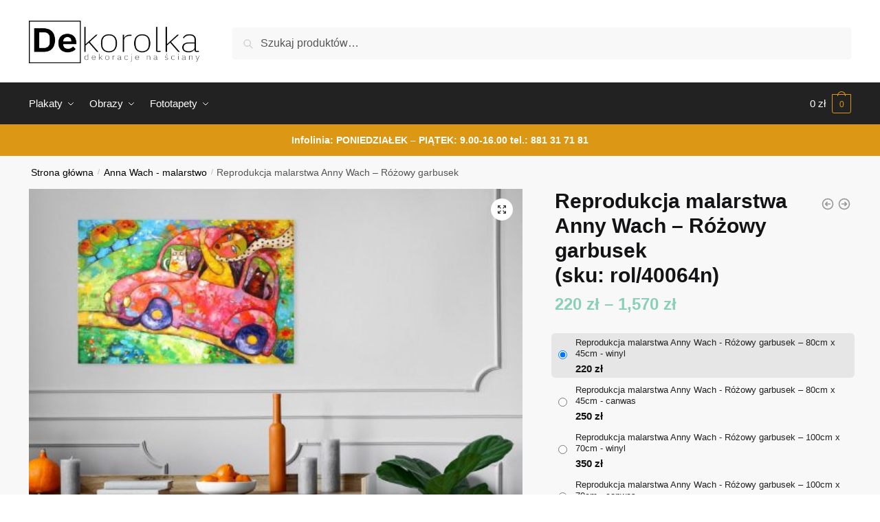

--- FILE ---
content_type: text/html; charset=UTF-8
request_url: https://dekorolka.pl/dekoracja/reprodukcja-malarstwa-anny-wach-rozowy-garbusek/
body_size: 33413
content:
<!doctype html>
<html lang="pl-PL">
<head>
<meta charset="UTF-8">
<meta name="viewport" content="height=device-height, width=device-width, initial-scale=1">
<link rel="profile" href="https://gmpg.org/xfn/11">
<link rel="pingback" href="https://dekorolka.pl/xmlrpc.php">

<meta name='robots' content='index, follow, max-image-preview:large, max-snippet:-1, max-video-preview:-1' />

	<!-- This site is optimized with the Yoast SEO plugin v26.8 - https://yoast.com/product/yoast-seo-wordpress/ -->
	<title>Reprodukcja malarstwa Anny Wach - Różowy garbusek - dekorolka</title>
	<link rel="canonical" href="https://dekorolka.pl/dekoracja/reprodukcja-malarstwa-anny-wach-rozowy-garbusek/" />
	<meta property="og:locale" content="pl_PL" />
	<meta property="og:type" content="article" />
	<meta property="og:title" content="Reprodukcja malarstwa Anny Wach - Różowy garbusek - dekorolka" />
	<meta property="og:description" content="Kapitalny obraz przedstawiający różowe autko i podróżującą w nim dziewczynę z kotami. Ozdobę polecamy do upiększenia każdego wnętrza. [opis-materialow-annawach]" />
	<meta property="og:url" content="https://dekorolka.pl/dekoracja/reprodukcja-malarstwa-anny-wach-rozowy-garbusek/" />
	<meta property="og:site_name" content="dekorolka" />
	<meta property="article:modified_time" content="2022-06-27T07:20:14+00:00" />
	<meta name="twitter:card" content="summary_large_image" />
	<script type="application/ld+json" class="yoast-schema-graph">{"@context":"https://schema.org","@graph":[{"@type":"WebPage","@id":"https://dekorolka.pl/dekoracja/reprodukcja-malarstwa-anny-wach-rozowy-garbusek/","url":"https://dekorolka.pl/dekoracja/reprodukcja-malarstwa-anny-wach-rozowy-garbusek/","name":"Reprodukcja malarstwa Anny Wach - Różowy garbusek - dekorolka","isPartOf":{"@id":"https://dekorolka.pl/#website"},"primaryImageOfPage":{"@id":"https://dekorolka.pl/dekoracja/reprodukcja-malarstwa-anny-wach-rozowy-garbusek/#primaryimage"},"image":{"@id":"https://dekorolka.pl/dekoracja/reprodukcja-malarstwa-anny-wach-rozowy-garbusek/#primaryimage"},"thumbnailUrl":"https://dekorolka.pl/wp-content/uploads/2022/06/awach-replika-obrazu-z-rozowym-autkiem-dekorolka-pl.jpg","datePublished":"2022-06-27T07:20:06+00:00","dateModified":"2022-06-27T07:20:14+00:00","breadcrumb":{"@id":"https://dekorolka.pl/dekoracja/reprodukcja-malarstwa-anny-wach-rozowy-garbusek/#breadcrumb"},"inLanguage":"pl-PL","potentialAction":[{"@type":"ReadAction","target":["https://dekorolka.pl/dekoracja/reprodukcja-malarstwa-anny-wach-rozowy-garbusek/"]}]},{"@type":"ImageObject","inLanguage":"pl-PL","@id":"https://dekorolka.pl/dekoracja/reprodukcja-malarstwa-anny-wach-rozowy-garbusek/#primaryimage","url":"https://dekorolka.pl/wp-content/uploads/2022/06/awach-replika-obrazu-z-rozowym-autkiem-dekorolka-pl.jpg","contentUrl":"https://dekorolka.pl/wp-content/uploads/2022/06/awach-replika-obrazu-z-rozowym-autkiem-dekorolka-pl.jpg","width":1200,"height":1200,"caption":"Replika obrazu z różowym autkiem"},{"@type":"BreadcrumbList","@id":"https://dekorolka.pl/dekoracja/reprodukcja-malarstwa-anny-wach-rozowy-garbusek/#breadcrumb","itemListElement":[{"@type":"ListItem","position":1,"name":"Strona główna","item":"https://dekorolka.pl/"},{"@type":"ListItem","position":2,"name":"Sklep z dekoracjami na ściany","item":"https://dekorolka.pl/sklep-z-dekoracjami-na-sciany/"},{"@type":"ListItem","position":3,"name":"Reprodukcja malarstwa Anny Wach &#8211; Różowy garbusek"}]},{"@type":"WebSite","@id":"https://dekorolka.pl/#website","url":"https://dekorolka.pl/","name":"dekorolka","description":"Dekoracje na ściany - plakaty, obrazy, fototapety i naklejki","publisher":{"@id":"https://dekorolka.pl/#organization"},"potentialAction":[{"@type":"SearchAction","target":{"@type":"EntryPoint","urlTemplate":"https://dekorolka.pl/?s={search_term_string}"},"query-input":{"@type":"PropertyValueSpecification","valueRequired":true,"valueName":"search_term_string"}}],"inLanguage":"pl-PL"},{"@type":"Organization","@id":"https://dekorolka.pl/#organization","name":"dekorolka","url":"https://dekorolka.pl/","logo":{"@type":"ImageObject","inLanguage":"pl-PL","@id":"https://dekorolka.pl/#/schema/logo/image/","url":"https://dekorolka.pl/wp-content/uploads/2020/02/logo-dekorolka1.png","contentUrl":"https://dekorolka.pl/wp-content/uploads/2020/02/logo-dekorolka1.png","width":800,"height":200,"caption":"dekorolka"},"image":{"@id":"https://dekorolka.pl/#/schema/logo/image/"}}]}</script>
	<!-- / Yoast SEO plugin. -->


<link rel='dns-prefetch' href='//www.googletagmanager.com' />
<link rel="alternate" type="application/rss+xml" title="dekorolka &raquo; Kanał z wpisami" href="https://dekorolka.pl/feed/" />
<link rel="alternate" type="application/rss+xml" title="dekorolka &raquo; Kanał z komentarzami" href="https://dekorolka.pl/comments/feed/" />
<link rel="alternate" title="oEmbed (JSON)" type="application/json+oembed" href="https://dekorolka.pl/wp-json/oembed/1.0/embed?url=https%3A%2F%2Fdekorolka.pl%2Fdekoracja%2Freprodukcja-malarstwa-anny-wach-rozowy-garbusek%2F" />
<link rel="alternate" title="oEmbed (XML)" type="text/xml+oembed" href="https://dekorolka.pl/wp-json/oembed/1.0/embed?url=https%3A%2F%2Fdekorolka.pl%2Fdekoracja%2Freprodukcja-malarstwa-anny-wach-rozowy-garbusek%2F&#038;format=xml" />
<style id='wp-img-auto-sizes-contain-inline-css' type='text/css'>
img:is([sizes=auto i],[sizes^="auto," i]){contain-intrinsic-size:3000px 1500px}
/*# sourceURL=wp-img-auto-sizes-contain-inline-css */
</style>
<style id='wp-emoji-styles-inline-css' type='text/css'>

	img.wp-smiley, img.emoji {
		display: inline !important;
		border: none !important;
		box-shadow: none !important;
		height: 1em !important;
		width: 1em !important;
		margin: 0 0.07em !important;
		vertical-align: -0.1em !important;
		background: none !important;
		padding: 0 !important;
	}
/*# sourceURL=wp-emoji-styles-inline-css */
</style>
<link rel='stylesheet' id='wp-block-library-css' href='https://dekorolka.pl/wp-includes/css/dist/block-library/style.min.css?ver=6.9' type='text/css' media='all' />
<link rel='stylesheet' id='wc-blocks-style-css' href='https://dekorolka.pl/wp-content/plugins/woocommerce/assets/client/blocks/wc-blocks.css?ver=wc-10.4.3' type='text/css' media='all' />
<style id='global-styles-inline-css' type='text/css'>
:root{--wp--preset--aspect-ratio--square: 1;--wp--preset--aspect-ratio--4-3: 4/3;--wp--preset--aspect-ratio--3-4: 3/4;--wp--preset--aspect-ratio--3-2: 3/2;--wp--preset--aspect-ratio--2-3: 2/3;--wp--preset--aspect-ratio--16-9: 16/9;--wp--preset--aspect-ratio--9-16: 9/16;--wp--preset--color--black: #000000;--wp--preset--color--cyan-bluish-gray: #abb8c3;--wp--preset--color--white: #ffffff;--wp--preset--color--pale-pink: #f78da7;--wp--preset--color--vivid-red: #cf2e2e;--wp--preset--color--luminous-vivid-orange: #ff6900;--wp--preset--color--luminous-vivid-amber: #fcb900;--wp--preset--color--light-green-cyan: #7bdcb5;--wp--preset--color--vivid-green-cyan: #00d084;--wp--preset--color--pale-cyan-blue: #8ed1fc;--wp--preset--color--vivid-cyan-blue: #0693e3;--wp--preset--color--vivid-purple: #9b51e0;--wp--preset--gradient--vivid-cyan-blue-to-vivid-purple: linear-gradient(135deg,rgb(6,147,227) 0%,rgb(155,81,224) 100%);--wp--preset--gradient--light-green-cyan-to-vivid-green-cyan: linear-gradient(135deg,rgb(122,220,180) 0%,rgb(0,208,130) 100%);--wp--preset--gradient--luminous-vivid-amber-to-luminous-vivid-orange: linear-gradient(135deg,rgb(252,185,0) 0%,rgb(255,105,0) 100%);--wp--preset--gradient--luminous-vivid-orange-to-vivid-red: linear-gradient(135deg,rgb(255,105,0) 0%,rgb(207,46,46) 100%);--wp--preset--gradient--very-light-gray-to-cyan-bluish-gray: linear-gradient(135deg,rgb(238,238,238) 0%,rgb(169,184,195) 100%);--wp--preset--gradient--cool-to-warm-spectrum: linear-gradient(135deg,rgb(74,234,220) 0%,rgb(151,120,209) 20%,rgb(207,42,186) 40%,rgb(238,44,130) 60%,rgb(251,105,98) 80%,rgb(254,248,76) 100%);--wp--preset--gradient--blush-light-purple: linear-gradient(135deg,rgb(255,206,236) 0%,rgb(152,150,240) 100%);--wp--preset--gradient--blush-bordeaux: linear-gradient(135deg,rgb(254,205,165) 0%,rgb(254,45,45) 50%,rgb(107,0,62) 100%);--wp--preset--gradient--luminous-dusk: linear-gradient(135deg,rgb(255,203,112) 0%,rgb(199,81,192) 50%,rgb(65,88,208) 100%);--wp--preset--gradient--pale-ocean: linear-gradient(135deg,rgb(255,245,203) 0%,rgb(182,227,212) 50%,rgb(51,167,181) 100%);--wp--preset--gradient--electric-grass: linear-gradient(135deg,rgb(202,248,128) 0%,rgb(113,206,126) 100%);--wp--preset--gradient--midnight: linear-gradient(135deg,rgb(2,3,129) 0%,rgb(40,116,252) 100%);--wp--preset--font-size--small: clamp(1rem, 1rem + ((1vw - 0.2rem) * 0.368), 1.2rem);--wp--preset--font-size--medium: clamp(1rem, 1rem + ((1vw - 0.2rem) * 0.92), 1.5rem);--wp--preset--font-size--large: clamp(1.5rem, 1.5rem + ((1vw - 0.2rem) * 0.92), 2rem);--wp--preset--font-size--x-large: clamp(1.5rem, 1.5rem + ((1vw - 0.2rem) * 1.379), 2.25rem);--wp--preset--font-size--x-small: 0.85rem;--wp--preset--font-size--base: clamp(1rem, 1rem + ((1vw - 0.2rem) * 0.46), 1.25rem);--wp--preset--font-size--xx-large: clamp(2rem, 2rem + ((1vw - 0.2rem) * 1.839), 3rem);--wp--preset--font-size--xxx-large: clamp(2.25rem, 2.25rem + ((1vw - 0.2rem) * 3.218), 4rem);--wp--preset--spacing--20: 0.44rem;--wp--preset--spacing--30: 0.67rem;--wp--preset--spacing--40: 1rem;--wp--preset--spacing--50: 1.5rem;--wp--preset--spacing--60: 2.25rem;--wp--preset--spacing--70: 3.38rem;--wp--preset--spacing--80: 5.06rem;--wp--preset--spacing--small: clamp(.25rem, 2.5vw, 0.75rem);--wp--preset--spacing--medium: clamp(1rem, 4vw, 2rem);--wp--preset--spacing--large: clamp(1.25rem, 6vw, 3rem);--wp--preset--spacing--x-large: clamp(3rem, 7vw, 5rem);--wp--preset--spacing--xx-large: clamp(4rem, 9vw, 7rem);--wp--preset--spacing--xxx-large: clamp(5rem, 12vw, 9rem);--wp--preset--spacing--xxxx-large: clamp(6rem, 14vw, 13rem);--wp--preset--shadow--natural: 6px 6px 9px rgba(0, 0, 0, 0.2);--wp--preset--shadow--deep: 12px 12px 50px rgba(0, 0, 0, 0.4);--wp--preset--shadow--sharp: 6px 6px 0px rgba(0, 0, 0, 0.2);--wp--preset--shadow--outlined: 6px 6px 0px -3px rgb(255, 255, 255), 6px 6px rgb(0, 0, 0);--wp--preset--shadow--crisp: 6px 6px 0px rgb(0, 0, 0);--wp--custom--line-height--none: 1;--wp--custom--line-height--tight: 1.1;--wp--custom--line-height--snug: 1.2;--wp--custom--line-height--normal: 1.5;--wp--custom--line-height--relaxed: 1.625;--wp--custom--line-height--loose: 2;--wp--custom--line-height--body: 1.618;}:root { --wp--style--global--content-size: 900px;--wp--style--global--wide-size: 1190px; }:where(body) { margin: 0; }.wp-site-blocks { padding-top: var(--wp--style--root--padding-top); padding-bottom: var(--wp--style--root--padding-bottom); }.has-global-padding { padding-right: var(--wp--style--root--padding-right); padding-left: var(--wp--style--root--padding-left); }.has-global-padding > .alignfull { margin-right: calc(var(--wp--style--root--padding-right) * -1); margin-left: calc(var(--wp--style--root--padding-left) * -1); }.has-global-padding :where(:not(.alignfull.is-layout-flow) > .has-global-padding:not(.wp-block-block, .alignfull)) { padding-right: 0; padding-left: 0; }.has-global-padding :where(:not(.alignfull.is-layout-flow) > .has-global-padding:not(.wp-block-block, .alignfull)) > .alignfull { margin-left: 0; margin-right: 0; }.wp-site-blocks > .alignleft { float: left; margin-right: 2em; }.wp-site-blocks > .alignright { float: right; margin-left: 2em; }.wp-site-blocks > .aligncenter { justify-content: center; margin-left: auto; margin-right: auto; }:where(.wp-site-blocks) > * { margin-block-start: var(--wp--preset--spacing--medium); margin-block-end: 0; }:where(.wp-site-blocks) > :first-child { margin-block-start: 0; }:where(.wp-site-blocks) > :last-child { margin-block-end: 0; }:root { --wp--style--block-gap: var(--wp--preset--spacing--medium); }:root :where(.is-layout-flow) > :first-child{margin-block-start: 0;}:root :where(.is-layout-flow) > :last-child{margin-block-end: 0;}:root :where(.is-layout-flow) > *{margin-block-start: var(--wp--preset--spacing--medium);margin-block-end: 0;}:root :where(.is-layout-constrained) > :first-child{margin-block-start: 0;}:root :where(.is-layout-constrained) > :last-child{margin-block-end: 0;}:root :where(.is-layout-constrained) > *{margin-block-start: var(--wp--preset--spacing--medium);margin-block-end: 0;}:root :where(.is-layout-flex){gap: var(--wp--preset--spacing--medium);}:root :where(.is-layout-grid){gap: var(--wp--preset--spacing--medium);}.is-layout-flow > .alignleft{float: left;margin-inline-start: 0;margin-inline-end: 2em;}.is-layout-flow > .alignright{float: right;margin-inline-start: 2em;margin-inline-end: 0;}.is-layout-flow > .aligncenter{margin-left: auto !important;margin-right: auto !important;}.is-layout-constrained > .alignleft{float: left;margin-inline-start: 0;margin-inline-end: 2em;}.is-layout-constrained > .alignright{float: right;margin-inline-start: 2em;margin-inline-end: 0;}.is-layout-constrained > .aligncenter{margin-left: auto !important;margin-right: auto !important;}.is-layout-constrained > :where(:not(.alignleft):not(.alignright):not(.alignfull)){max-width: var(--wp--style--global--content-size);margin-left: auto !important;margin-right: auto !important;}.is-layout-constrained > .alignwide{max-width: var(--wp--style--global--wide-size);}body .is-layout-flex{display: flex;}.is-layout-flex{flex-wrap: wrap;align-items: center;}.is-layout-flex > :is(*, div){margin: 0;}body .is-layout-grid{display: grid;}.is-layout-grid > :is(*, div){margin: 0;}body{font-family: var(--wp--preset--font-family--primary);--wp--style--root--padding-top: 0;--wp--style--root--padding-right: var(--wp--preset--spacing--medium);--wp--style--root--padding-bottom: 0;--wp--style--root--padding-left: var(--wp--preset--spacing--medium);}a:where(:not(.wp-element-button)){text-decoration: false;}:root :where(.wp-element-button, .wp-block-button__link){background-color: #32373c;border-width: 0;color: #fff;font-family: inherit;font-size: inherit;font-style: inherit;font-weight: inherit;letter-spacing: inherit;line-height: inherit;padding-top: calc(0.667em + 2px);padding-right: calc(1.333em + 2px);padding-bottom: calc(0.667em + 2px);padding-left: calc(1.333em + 2px);text-decoration: none;text-transform: inherit;}.has-black-color{color: var(--wp--preset--color--black) !important;}.has-cyan-bluish-gray-color{color: var(--wp--preset--color--cyan-bluish-gray) !important;}.has-white-color{color: var(--wp--preset--color--white) !important;}.has-pale-pink-color{color: var(--wp--preset--color--pale-pink) !important;}.has-vivid-red-color{color: var(--wp--preset--color--vivid-red) !important;}.has-luminous-vivid-orange-color{color: var(--wp--preset--color--luminous-vivid-orange) !important;}.has-luminous-vivid-amber-color{color: var(--wp--preset--color--luminous-vivid-amber) !important;}.has-light-green-cyan-color{color: var(--wp--preset--color--light-green-cyan) !important;}.has-vivid-green-cyan-color{color: var(--wp--preset--color--vivid-green-cyan) !important;}.has-pale-cyan-blue-color{color: var(--wp--preset--color--pale-cyan-blue) !important;}.has-vivid-cyan-blue-color{color: var(--wp--preset--color--vivid-cyan-blue) !important;}.has-vivid-purple-color{color: var(--wp--preset--color--vivid-purple) !important;}.has-black-background-color{background-color: var(--wp--preset--color--black) !important;}.has-cyan-bluish-gray-background-color{background-color: var(--wp--preset--color--cyan-bluish-gray) !important;}.has-white-background-color{background-color: var(--wp--preset--color--white) !important;}.has-pale-pink-background-color{background-color: var(--wp--preset--color--pale-pink) !important;}.has-vivid-red-background-color{background-color: var(--wp--preset--color--vivid-red) !important;}.has-luminous-vivid-orange-background-color{background-color: var(--wp--preset--color--luminous-vivid-orange) !important;}.has-luminous-vivid-amber-background-color{background-color: var(--wp--preset--color--luminous-vivid-amber) !important;}.has-light-green-cyan-background-color{background-color: var(--wp--preset--color--light-green-cyan) !important;}.has-vivid-green-cyan-background-color{background-color: var(--wp--preset--color--vivid-green-cyan) !important;}.has-pale-cyan-blue-background-color{background-color: var(--wp--preset--color--pale-cyan-blue) !important;}.has-vivid-cyan-blue-background-color{background-color: var(--wp--preset--color--vivid-cyan-blue) !important;}.has-vivid-purple-background-color{background-color: var(--wp--preset--color--vivid-purple) !important;}.has-black-border-color{border-color: var(--wp--preset--color--black) !important;}.has-cyan-bluish-gray-border-color{border-color: var(--wp--preset--color--cyan-bluish-gray) !important;}.has-white-border-color{border-color: var(--wp--preset--color--white) !important;}.has-pale-pink-border-color{border-color: var(--wp--preset--color--pale-pink) !important;}.has-vivid-red-border-color{border-color: var(--wp--preset--color--vivid-red) !important;}.has-luminous-vivid-orange-border-color{border-color: var(--wp--preset--color--luminous-vivid-orange) !important;}.has-luminous-vivid-amber-border-color{border-color: var(--wp--preset--color--luminous-vivid-amber) !important;}.has-light-green-cyan-border-color{border-color: var(--wp--preset--color--light-green-cyan) !important;}.has-vivid-green-cyan-border-color{border-color: var(--wp--preset--color--vivid-green-cyan) !important;}.has-pale-cyan-blue-border-color{border-color: var(--wp--preset--color--pale-cyan-blue) !important;}.has-vivid-cyan-blue-border-color{border-color: var(--wp--preset--color--vivid-cyan-blue) !important;}.has-vivid-purple-border-color{border-color: var(--wp--preset--color--vivid-purple) !important;}.has-vivid-cyan-blue-to-vivid-purple-gradient-background{background: var(--wp--preset--gradient--vivid-cyan-blue-to-vivid-purple) !important;}.has-light-green-cyan-to-vivid-green-cyan-gradient-background{background: var(--wp--preset--gradient--light-green-cyan-to-vivid-green-cyan) !important;}.has-luminous-vivid-amber-to-luminous-vivid-orange-gradient-background{background: var(--wp--preset--gradient--luminous-vivid-amber-to-luminous-vivid-orange) !important;}.has-luminous-vivid-orange-to-vivid-red-gradient-background{background: var(--wp--preset--gradient--luminous-vivid-orange-to-vivid-red) !important;}.has-very-light-gray-to-cyan-bluish-gray-gradient-background{background: var(--wp--preset--gradient--very-light-gray-to-cyan-bluish-gray) !important;}.has-cool-to-warm-spectrum-gradient-background{background: var(--wp--preset--gradient--cool-to-warm-spectrum) !important;}.has-blush-light-purple-gradient-background{background: var(--wp--preset--gradient--blush-light-purple) !important;}.has-blush-bordeaux-gradient-background{background: var(--wp--preset--gradient--blush-bordeaux) !important;}.has-luminous-dusk-gradient-background{background: var(--wp--preset--gradient--luminous-dusk) !important;}.has-pale-ocean-gradient-background{background: var(--wp--preset--gradient--pale-ocean) !important;}.has-electric-grass-gradient-background{background: var(--wp--preset--gradient--electric-grass) !important;}.has-midnight-gradient-background{background: var(--wp--preset--gradient--midnight) !important;}.has-small-font-size{font-size: var(--wp--preset--font-size--small) !important;}.has-medium-font-size{font-size: var(--wp--preset--font-size--medium) !important;}.has-large-font-size{font-size: var(--wp--preset--font-size--large) !important;}.has-x-large-font-size{font-size: var(--wp--preset--font-size--x-large) !important;}.has-x-small-font-size{font-size: var(--wp--preset--font-size--x-small) !important;}.has-base-font-size{font-size: var(--wp--preset--font-size--base) !important;}.has-xx-large-font-size{font-size: var(--wp--preset--font-size--xx-large) !important;}.has-xxx-large-font-size{font-size: var(--wp--preset--font-size--xxx-large) !important;}
/*# sourceURL=global-styles-inline-css */
</style>

<link rel='stylesheet' id='smart-search-css' href='https://dekorolka.pl/wp-content/plugins/smart-woocommerce-search/assets/dist/css/general.css?ver=2.15.0' type='text/css' media='all' />
<style id='smart-search-inline-css' type='text/css'>
.widget_search .smart-search-suggestions .smart-search-post-icon{width:50px;}.wp-block-search.sws-search-block-default .smart-search-suggestions .smart-search-post-icon{width:50px;}.widget_product_search .smart-search-suggestions .smart-search-post-icon{width:50px;}.wp-block-search.sws-search-block-product .smart-search-suggestions .smart-search-post-icon{width:50px;}
/*# sourceURL=smart-search-inline-css */
</style>
<link rel='stylesheet' id='photoswipe-css' href='https://dekorolka.pl/wp-content/plugins/woocommerce/assets/css/photoswipe/photoswipe.min.css?ver=10.4.3' type='text/css' media='all' />
<link rel='stylesheet' id='photoswipe-default-skin-css' href='https://dekorolka.pl/wp-content/plugins/woocommerce/assets/css/photoswipe/default-skin/default-skin.min.css?ver=10.4.3' type='text/css' media='all' />
<style id='woocommerce-inline-inline-css' type='text/css'>
.woocommerce form .form-row .required { visibility: visible; }
/*# sourceURL=woocommerce-inline-inline-css */
</style>
<link rel='stylesheet' id='shoptimizer-style-css' href='https://dekorolka.pl/wp-content/themes/shoptimizer/style.css?ver=2.7.5' type='text/css' media='all' />
<link rel='stylesheet' id='shoptimizer-child-style-css' href='https://dekorolka.pl/wp-content/themes/shoptimizer-child-theme/style.css?ver=1.1.0' type='text/css' media='all' />
<link rel='stylesheet' id='shoptimizer-main-min-css' href='https://dekorolka.pl/wp-content/themes/shoptimizer/assets/css/main/main.min.css?ver=2.7.5' type='text/css' media='all' />
<link rel='stylesheet' id='shoptimizer-modal-min-css' href='https://dekorolka.pl/wp-content/themes/shoptimizer/assets/css/main/modal.min.css?ver=2.7.5' type='text/css' media='all' />
<link rel='stylesheet' id='shoptimizer-product-min-css' href='https://dekorolka.pl/wp-content/themes/shoptimizer/assets/css/main/product.min.css?ver=2.7.5' type='text/css' media='all' />
<link rel='stylesheet' id='shoptimizer-dynamic-style-css' href='https://dekorolka.pl/wp-content/themes/shoptimizer/assets/css/main/dynamic.css?ver=2.7.5' type='text/css' media='all' />
<link rel='stylesheet' id='shoptimizer-blocks-min-css' href='https://dekorolka.pl/wp-content/themes/shoptimizer/assets/css/main/blocks.min.css?ver=2.7.5' type='text/css' media='all' />
<link rel='stylesheet' id='shoptimizer-woocommerce-min-css' href='https://dekorolka.pl/wp-content/themes/shoptimizer/assets/css/main/woocommerce.min.css?ver=2.7.5' type='text/css' media='all' />
<link rel='stylesheet' id='select2-css' href='https://dekorolka.pl/wp-content/plugins/woocommerce/assets/css/select2.css?ver=10.4.3' type='text/css' media='all' />
<link rel='stylesheet' id='woovr-frontend-css' href='https://dekorolka.pl/wp-content/plugins/wpc-variations-radio-buttons/assets/css/frontend.css?ver=3.6.1' type='text/css' media='all' />
<script type="text/javascript" src="https://dekorolka.pl/wp-includes/js/jquery/jquery.min.js?ver=3.7.1" id="jquery-core-js"></script>
<script type="text/javascript" src="https://dekorolka.pl/wp-includes/js/jquery/jquery-migrate.min.js?ver=3.4.1" id="jquery-migrate-js"></script>
<script type="text/javascript" src="https://dekorolka.pl/wp-content/plugins/woocommerce/assets/js/jquery-blockui/jquery.blockUI.min.js?ver=2.7.0-wc.10.4.3" id="wc-jquery-blockui-js" data-wp-strategy="defer"></script>
<script type="text/javascript" id="wc-add-to-cart-js-extra">
/* <![CDATA[ */
var wc_add_to_cart_params = {"ajax_url":"/wp-admin/admin-ajax.php","wc_ajax_url":"/?wc-ajax=%%endpoint%%","i18n_view_cart":"Zobacz koszyk","cart_url":"https://dekorolka.pl/koszyk/","is_cart":"","cart_redirect_after_add":"no"};
//# sourceURL=wc-add-to-cart-js-extra
/* ]]> */
</script>
<script type="text/javascript" src="https://dekorolka.pl/wp-content/plugins/woocommerce/assets/js/frontend/add-to-cart.min.js?ver=10.4.3" id="wc-add-to-cart-js" defer="defer" data-wp-strategy="defer"></script>
<script type="text/javascript" src="https://dekorolka.pl/wp-content/plugins/woocommerce/assets/js/zoom/jquery.zoom.min.js?ver=1.7.21-wc.10.4.3" id="wc-zoom-js" defer="defer" data-wp-strategy="defer"></script>
<script type="text/javascript" src="https://dekorolka.pl/wp-content/plugins/woocommerce/assets/js/flexslider/jquery.flexslider.min.js?ver=2.7.2-wc.10.4.3" id="wc-flexslider-js" defer="defer" data-wp-strategy="defer"></script>
<script type="text/javascript" src="https://dekorolka.pl/wp-content/plugins/woocommerce/assets/js/photoswipe/photoswipe.min.js?ver=4.1.1-wc.10.4.3" id="wc-photoswipe-js" defer="defer" data-wp-strategy="defer"></script>
<script type="text/javascript" src="https://dekorolka.pl/wp-content/plugins/woocommerce/assets/js/photoswipe/photoswipe-ui-default.min.js?ver=4.1.1-wc.10.4.3" id="wc-photoswipe-ui-default-js" defer="defer" data-wp-strategy="defer"></script>
<script type="text/javascript" id="wc-single-product-js-extra">
/* <![CDATA[ */
var wc_single_product_params = {"i18n_required_rating_text":"Prosz\u0119 wybra\u0107 ocen\u0119","i18n_rating_options":["1 z 5 gwiazdek","2 z 5 gwiazdek","3 z 5 gwiazdek","4 z 5 gwiazdek","5 z 5 gwiazdek"],"i18n_product_gallery_trigger_text":"Wy\u015bwietl pe\u0142noekranow\u0105 galeri\u0119 obrazk\u00f3w","review_rating_required":"yes","flexslider":{"rtl":false,"animation":"slide","smoothHeight":true,"directionNav":true,"controlNav":"thumbnails","slideshow":false,"animationSpeed":500,"animationLoop":false,"allowOneSlide":false},"zoom_enabled":"1","zoom_options":[],"photoswipe_enabled":"1","photoswipe_options":{"shareEl":false,"closeOnScroll":false,"history":false,"hideAnimationDuration":0,"showAnimationDuration":0},"flexslider_enabled":"1"};
//# sourceURL=wc-single-product-js-extra
/* ]]> */
</script>
<script type="text/javascript" src="https://dekorolka.pl/wp-content/plugins/woocommerce/assets/js/frontend/single-product.min.js?ver=10.4.3" id="wc-single-product-js" defer="defer" data-wp-strategy="defer"></script>
<script type="text/javascript" src="https://dekorolka.pl/wp-content/plugins/woocommerce/assets/js/js-cookie/js.cookie.min.js?ver=2.1.4-wc.10.4.3" id="wc-js-cookie-js" data-wp-strategy="defer"></script>

<!-- Fragment znacznika Google (gtag.js) dodany przez Site Kit -->
<!-- Fragment Google Analytics dodany przez Site Kit -->
<script type="text/javascript" src="https://www.googletagmanager.com/gtag/js?id=GT-5TWW9N2W" id="google_gtagjs-js" async></script>
<script type="text/javascript" id="google_gtagjs-js-after">
/* <![CDATA[ */
window.dataLayer = window.dataLayer || [];function gtag(){dataLayer.push(arguments);}
gtag("set","linker",{"domains":["dekorolka.pl"]});
gtag("js", new Date());
gtag("set", "developer_id.dZTNiMT", true);
gtag("config", "GT-5TWW9N2W");
 window._googlesitekit = window._googlesitekit || {}; window._googlesitekit.throttledEvents = []; window._googlesitekit.gtagEvent = (name, data) => { var key = JSON.stringify( { name, data } ); if ( !! window._googlesitekit.throttledEvents[ key ] ) { return; } window._googlesitekit.throttledEvents[ key ] = true; setTimeout( () => { delete window._googlesitekit.throttledEvents[ key ]; }, 5 ); gtag( "event", name, { ...data, event_source: "site-kit" } ); }; 
//# sourceURL=google_gtagjs-js-after
/* ]]> */
</script>
<script type="text/javascript" src="https://dekorolka.pl/wp-content/plugins/woocommerce/assets/js/select2/select2.full.min.js?ver=4.0.3-wc.10.4.3" id="wc-select2-js" defer="defer" data-wp-strategy="defer"></script>
<link rel="https://api.w.org/" href="https://dekorolka.pl/wp-json/" /><link rel="alternate" title="JSON" type="application/json" href="https://dekorolka.pl/wp-json/wp/v2/product/270592" /><link rel="EditURI" type="application/rsd+xml" title="RSD" href="https://dekorolka.pl/xmlrpc.php?rsd" />
<meta name="generator" content="WordPress 6.9" />
<meta name="generator" content="WooCommerce 10.4.3" />
<link rel='shortlink' href='https://dekorolka.pl/?p=270592' />
<meta name="generator" content="Site Kit by Google 1.170.0" />
	<noscript><style>.woocommerce-product-gallery{ opacity: 1 !important; }</style></noscript>
	<meta name="generator" content="Elementor 3.24.3; features: additional_custom_breakpoints; settings: css_print_method-external, google_font-enabled, font_display-auto">
<style type="text/css">.recentcomments a{display:inline !important;padding:0 !important;margin:0 !important;}</style>			<style>
				.e-con.e-parent:nth-of-type(n+4):not(.e-lazyloaded):not(.e-no-lazyload),
				.e-con.e-parent:nth-of-type(n+4):not(.e-lazyloaded):not(.e-no-lazyload) * {
					background-image: none !important;
				}
				@media screen and (max-height: 1024px) {
					.e-con.e-parent:nth-of-type(n+3):not(.e-lazyloaded):not(.e-no-lazyload),
					.e-con.e-parent:nth-of-type(n+3):not(.e-lazyloaded):not(.e-no-lazyload) * {
						background-image: none !important;
					}
				}
				@media screen and (max-height: 640px) {
					.e-con.e-parent:nth-of-type(n+2):not(.e-lazyloaded):not(.e-no-lazyload),
					.e-con.e-parent:nth-of-type(n+2):not(.e-lazyloaded):not(.e-no-lazyload) * {
						background-image: none !important;
					}
				}
			</style>
			<link rel="icon" href="https://dekorolka.pl/wp-content/uploads/2020/02/cropped-fav-32x32.png" sizes="32x32" />
<link rel="icon" href="https://dekorolka.pl/wp-content/uploads/2020/02/cropped-fav-192x192.png" sizes="192x192" />
<link rel="apple-touch-icon" href="https://dekorolka.pl/wp-content/uploads/2020/02/cropped-fav-180x180.png" />
<meta name="msapplication-TileImage" content="https://dekorolka.pl/wp-content/uploads/2020/02/cropped-fav-270x270.png" />
		<style type="text/css" id="wp-custom-css">
			#text-3 a{color:#fff;text-decoration:none;}
.woocommerce-products-header.description-exists.image-exists{display:none;}
#global-top-bar-xmas {
  width: 100%;
  background: #C4161C;
  color: #ffffff;
  text-align: center;
  padding: 10px 15px;
  font-size: 14px;
  font-weight: 600;
  z-index: 999999;
}

#global-top-bar-xmas .promo {
  background: #ffffff;
  color: #000000;
  padding: 4px 8px;
  border-radius: 4px;
  margin-left: 6px;
}
		</style>
		<style id="kirki-inline-styles">.site-header .custom-logo-link img{height:62px;}.is_stuck .logo-mark{width:60px;}.is_stuck .primary-navigation.with-logo .menu-primary-menu-container{margin-left:60px;}.price ins, .summary .yith-wcwl-add-to-wishlist a:before, .site .commercekit-wishlist a i:before, .commercekit-wishlist-table .price, .commercekit-wishlist-table .price ins, .commercekit-ajs-product-price, .commercekit-ajs-product-price ins, .widget-area .widget.widget_categories a:hover, #secondary .widget ul li a:hover, #secondary.widget-area .widget li.chosen a, .widget-area .widget a:hover, #secondary .widget_recent_comments ul li a:hover, .woocommerce-pagination .page-numbers li .page-numbers.current, div.product p.price, body:not(.mobile-toggled) .main-navigation ul.menu li.full-width.menu-item-has-children ul li.highlight > a, body:not(.mobile-toggled) .main-navigation ul.menu li.full-width.menu-item-has-children ul li.highlight > a:hover, #secondary .widget ins span.amount, #secondary .widget ins span.amount span, .search-results article h2 a:hover{color:#dc9814;}.spinner > div, .widget_price_filter .ui-slider .ui-slider-range, .widget_price_filter .ui-slider .ui-slider-handle, #page .woocommerce-tabs ul.tabs li span, #secondary.widget-area .widget .tagcloud a:hover, .widget-area .widget.widget_product_tag_cloud a:hover, footer .mc4wp-form input[type="submit"], #payment .payment_methods li.woocommerce-PaymentMethod > input[type=radio]:first-child:checked + label:before, #payment .payment_methods li.wc_payment_method > input[type=radio]:first-child:checked + label:before, #shipping_method > li > input[type=radio]:first-child:checked + label:before, ul#shipping_method li:only-child label:before, .image-border .elementor-image:after, ul.products li.product .yith-wcwl-wishlistexistsbrowse a:before, ul.products li.product .yith-wcwl-wishlistaddedbrowse a:before, ul.products li.product .yith-wcwl-add-button a:before, .summary .yith-wcwl-add-to-wishlist a:before, li.product .commercekit-wishlist a em.cg-wishlist-t:before, li.product .commercekit-wishlist a em.cg-wishlist:before, .site .commercekit-wishlist a i:before, .summary .commercekit-wishlist a i.cg-wishlist-t:before, #page .woocommerce-tabs ul.tabs li a span, .commercekit-atc-tab-links li a span, .main-navigation ul li a span strong, .widget_layered_nav ul.woocommerce-widget-layered-nav-list li.chosen:before{background-color:#dc9814;}.woocommerce-tabs .tabs li a::after, .commercekit-atc-tab-links li a:after{border-color:#dc9814;}a{color:#2c2d33;}a:hover{color:#222222;}body{background-color:#fff;}.col-full.topbar-wrapper{background-color:#fff;border-bottom-color:#eee;}.top-bar, .top-bar a{color:#323232;}body:not(.header-4) .site-header, .header-4-container{background-color:#fff;}.fa.menu-item, .ri.menu-item{border-left-color:#eee;}.header-4 .search-trigger span{border-right-color:#eee;}.header-widget-region{background-color:#dc9814;}.header-widget-region, .header-widget-region a{color:#fff;}.button, .button:hover, .message-inner a.button, .wc-proceed-to-checkout a.button, .wc-proceed-to-checkout .checkout-button.button:hover, .commercekit-wishlist-table button, input[type=submit], ul.products li.product .button, ul.products li.product .added_to_cart, ul.wc-block-grid__products .wp-block-button__link, ul.wc-block-grid__products .wp-block-button__link:hover, .site .widget_shopping_cart a.button.checkout, .woocommerce #respond input#submit.alt, .main-navigation ul.menu ul li a.button, .main-navigation ul.menu ul li a.button:hover, body .main-navigation ul.menu li.menu-item-has-children.full-width > .sub-menu-wrapper li a.button:hover, .main-navigation ul.menu li.menu-item-has-children.full-width > .sub-menu-wrapper li:hover a.added_to_cart, .site div.wpforms-container-full .wpforms-form button[type=submit], .product .cart .single_add_to_cart_button, .woocommerce-cart p.return-to-shop a, .elementor-row .feature p a, .image-feature figcaption span, .wp-element-button.wc-block-cart__submit-button, .wp-element-button.wc-block-components-button.wc-block-components-checkout-place-order-button{color:#fff;}.single-product div.product form.cart .button.added::before, #payment .place-order .button:before, .cart-collaterals .checkout-button:before, .widget_shopping_cart .buttons .checkout:before{background-color:#fff;}.button, input[type=submit], ul.products li.product .button, .commercekit-wishlist-table button, .woocommerce #respond input#submit.alt, .product .cart .single_add_to_cart_button, .widget_shopping_cart a.button.checkout, .main-navigation ul.menu li.menu-item-has-children.full-width > .sub-menu-wrapper li a.added_to_cart, .site div.wpforms-container-full .wpforms-form button[type=submit], ul.products li.product .added_to_cart, ul.wc-block-grid__products .wp-block-button__link, .woocommerce-cart p.return-to-shop a, .elementor-row .feature a, .image-feature figcaption span, .wp-element-button.wc-block-cart__submit-button, .wp-element-button.wc-block-components-button.wc-block-components-checkout-place-order-button{background-color:#89d0b7;}.widget_shopping_cart a.button.checkout{border-color:#89d0b7;}.button:hover, [type="submit"]:hover, .commercekit-wishlist-table button:hover, ul.products li.product .button:hover, #place_order[type="submit"]:hover, body .woocommerce #respond input#submit.alt:hover, .product .cart .single_add_to_cart_button:hover, .main-navigation ul.menu li.menu-item-has-children.full-width > .sub-menu-wrapper li a.added_to_cart:hover, .site div.wpforms-container-full .wpforms-form button[type=submit]:hover, .site div.wpforms-container-full .wpforms-form button[type=submit]:focus, ul.products li.product .added_to_cart:hover, ul.wc-block-grid__products .wp-block-button__link:hover, .widget_shopping_cart a.button.checkout:hover, .woocommerce-cart p.return-to-shop a:hover, .wp-element-button.wc-block-cart__submit-button:hover, .wp-element-button.wc-block-components-button.wc-block-components-checkout-place-order-button:hover{background-color:#89d0b7;}.widget_shopping_cart a.button.checkout:hover{border-color:#89d0b7;}.onsale, .product-label, .wc-block-grid__product-onsale{background-color:#3bb54a;color:#fff;}.content-area .summary .onsale{color:#3bb54a;}.summary .product-label:before, .product-details-wrapper .product-label:before{border-right-color:#3bb54a;}.entry-content .testimonial-entry-title:after, .cart-summary .widget li strong::before, p.stars.selected a.active::before, p.stars:hover a::before, p.stars.selected a:not(.active)::before{color:#89d0b7;}.star-rating > span:before{background-color:#89d0b7;}header.woocommerce-products-header, .shoptimizer-category-banner{background-color:#efeee3;}.term-description p, .term-description a, .term-description a:hover, .shoptimizer-category-banner h1, .shoptimizer-category-banner .taxonomy-description p{color:#222;}.single-product .site-content .col-full{background-color:#f8f8f8;}.call-back-feature a{background-color:#dc9814;}.call-back-feature a, .site-content div.call-back-feature a:hover{color:#fff;}ul.checkout-bar:before, .woocommerce-checkout .checkout-bar li.active:after, ul.checkout-bar li.visited:after{background-color:#3bb54a;}.below-content .widget .ri{color:#999;}.below-content .widget svg{stroke:#999;}footer.site-footer, footer.copyright{background-color:#111;color:#ccc;}.site footer.site-footer .widget .widget-title, .site-footer .widget.widget_block h2{color:#fff;}footer.site-footer a:not(.button), footer.copyright a{color:#999;}footer.site-footer a:not(.button):hover, footer.copyright a:hover{color:#fff;}footer.site-footer li a:after{border-color:#fff;}.top-bar{font-size:14px;}.menu-primary-menu-container > ul > li > a span:before{border-color:#ffffff;}.secondary-navigation .menu a, .ri.menu-item:before, .fa.menu-item:before{color:#404040;}.secondary-navigation .icon-wrapper svg{stroke:#404040;}.site-header-cart a.cart-contents .count, .site-header-cart a.cart-contents .count:after{border-color:#dc9814;}.site-header-cart a.cart-contents .count, .shoptimizer-cart-icon i{color:#dc9814;}.site-header-cart a.cart-contents:hover .count, .site-header-cart a.cart-contents:hover .count{background-color:#dc9814;}.site-header-cart .cart-contents{color:#fff;}.header-widget-region .widget{padding-top:12px;padding-bottom:12px;}.site .header-widget-region p, .site .header-widget-region li{font-size:14px;}.col-full, .single-product .site-content .shoptimizer-sticky-add-to-cart .col-full, body .woocommerce-message, .single-product .site-content .commercekit-sticky-add-to-cart .col-full, .wc-block-components-notice-banner{max-width:1200px;}.product-details-wrapper, .single-product .woocommerce-Tabs-panel, .single-product .archive-header .woocommerce-breadcrumb, .plp-below.archive.woocommerce .archive-header .woocommerce-breadcrumb, .related.products, .site-content #sspotReviews:not([data-shortcode="1"]), .upsells.products, .composite_summary, .composite_wrap, .wc-prl-recommendations, .yith-wfbt-section.woocommerce{max-width:calc(1200px + 5.2325em);}.main-navigation ul li.menu-item-has-children.full-width .container, .single-product .woocommerce-error{max-width:1200px;}.below-content .col-full, footer .col-full{max-width:calc(1200px + 40px);}#secondary{width:17%;}.content-area{width:76%;}body, button, input, select, option, textarea, h6{font-family:sans-serif;}.menu-primary-menu-container > ul > li > a, .site-header-cart .cart-contents{font-family:sans-serif;font-size:15px;letter-spacing:0px;}.main-navigation ul.menu ul li > a, .main-navigation ul.nav-menu ul li > a, .main-navigation ul.menu ul li.nolink{font-family:sans-serif;}.main-navigation ul.menu li.menu-item-has-children.full-width > .sub-menu-wrapper li.menu-item-has-children > a, .main-navigation ul.menu li.menu-item-has-children.full-width > .sub-menu-wrapper li.heading > a, .main-navigation ul.menu li.menu-item-has-children.full-width > .sub-menu-wrapper li.nolink > span{font-family:sans-serif;font-size:15px;font-weight:600;letter-spacing:0px;color:#111;}.entry-content{font-family:sans-serif;}h1{font-family:sans-serif;}h2{font-family:sans-serif;}h3{font-family:sans-serif;}h4{font-family:sans-serif;}h5{font-family:sans-serif;}blockquote p{font-family:sans-serif;}.widget .widget-title, .widget .widgettitle, .widget.widget_block h2{font-family:sans-serif;font-size:15px;font-weight:600;}body.single-post h1{font-family:sans-serif;}.term-description, .shoptimizer-category-banner .taxonomy-description{font-family:sans-serif;}.content-area ul.products li.product .woocommerce-loop-product__title, .content-area ul.products li.product h2, ul.products li.product .woocommerce-loop-product__title, ul.products li.product .woocommerce-loop-product__title, .main-navigation ul.menu ul li.product .woocommerce-loop-product__title a, .wc-block-grid__product .wc-block-grid__product-title{font-family:sans-serif;font-size:15px;font-weight:600;}.summary h1{font-family:sans-serif;font-weight:600;}body .woocommerce #respond input#submit.alt, body .woocommerce a.button.alt, body .woocommerce button.button.alt, body .woocommerce input.button.alt, .product .cart .single_add_to_cart_button, .shoptimizer-sticky-add-to-cart__content-button a.button, .widget_shopping_cart a.button.checkout, #cgkit-tab-commercekit-sticky-atc-title button, #cgkit-mobile-commercekit-sticky-atc button{font-family:sans-serif;font-weight:600;letter-spacing:0px;text-transform:none;}@media (max-width: 992px){.main-header, .site-branding{height:70px;}.main-header .site-header-cart{top:calc(-14px + 70px / 2);}.sticky-m .mobile-filter, .sticky-m #cgkitpf-horizontal{top:70px;}.sticky-m .commercekit-atc-sticky-tabs{top:calc(70px - 1px);}.m-search-bh.sticky-m .commercekit-atc-sticky-tabs, .m-search-toggled.sticky-m .commercekit-atc-sticky-tabs{top:calc(70px + 60px - 1px);}.m-search-bh.sticky-m .mobile-filter, .m-search-toggled.sticky-m .mobile-filter, .m-search-bh.sticky-m #cgkitpf-horizontal, .m-search-toggled.sticky-m #cgkitpf-horizontal{top:calc(70px + 60px);}.sticky-m .cg-layout-vertical-scroll .cg-thumb-swiper{top:calc(70px + 10px);}body.theme-shoptimizer .site-header .custom-logo-link img, body.wp-custom-logo .site-header .custom-logo-link img{height:22px;}.m-search-bh .site-search, .m-search-toggled .site-search, .site-branding button.menu-toggle, .site-branding button.menu-toggle:hover{background-color:#fff;}.menu-toggle .bar, .site-header-cart a.cart-contents:hover .count{background-color:#111;}.menu-toggle .bar-text, .menu-toggle:hover .bar-text, .site-header-cart a.cart-contents .count{color:#111;}.mobile-search-toggle svg, .shoptimizer-myaccount svg{stroke:#111;}.site-header-cart a.cart-contents:hover .count{background-color:#dc9814;}.site-header-cart a.cart-contents:not(:hover) .count{color:#dc9814;}.shoptimizer-cart-icon svg{stroke:#dc9814;}.site-header .site-header-cart a.cart-contents .count, .site-header-cart a.cart-contents .count:after{border-color:#dc9814;}.col-full-nav{background-color:#fff;}.main-navigation ul li a, body .main-navigation ul.menu > li.menu-item-has-children > span.caret::after, .main-navigation .woocommerce-loop-product__title, .main-navigation ul.menu li.product, body .main-navigation ul.menu li.menu-item-has-children.full-width>.sub-menu-wrapper li h6 a, body .main-navigation ul.menu li.menu-item-has-children.full-width>.sub-menu-wrapper li h6 a:hover, .main-navigation ul.products li.product .price, body .main-navigation ul.menu li.menu-item-has-children li.menu-item-has-children span.caret, body.mobile-toggled .main-navigation ul.menu li.menu-item-has-children.full-width > .sub-menu-wrapper li p.product__categories a, body.mobile-toggled ul.products li.product p.product__categories a, body li.menu-item-product p.product__categories, main-navigation ul.menu li.menu-item-has-children.full-width > .sub-menu-wrapper li.menu-item-has-children > a, .main-navigation ul.menu li.menu-item-has-children.full-width > .sub-menu-wrapper li.heading > a, .mobile-extra, .mobile-extra h4, .mobile-extra a:not(.button){color:#222;}.main-navigation ul.menu li.menu-item-has-children span.caret::after{background-color:#222;}.main-navigation ul.menu > li.menu-item-has-children.dropdown-open > .sub-menu-wrapper{border-bottom-color:#eee;}}@media (min-width: 993px){.col-full-nav{background-color:#222;}.col-full.main-header{padding-top:30px;padding-bottom:25px;}.menu-primary-menu-container > ul > li > a, .site-header-cart, .logo-mark{line-height:60px;}.site-header-cart, .menu-primary-menu-container > ul > li.menu-button{height:60px;}.menu-primary-menu-container > ul > li > a{color:#fff;}.main-navigation ul.menu > li.menu-item-has-children > a::after{background-color:#fff;}.menu-primary-menu-container > ul.menu:hover > li > a{opacity:0.65;}.main-navigation ul.menu ul.sub-menu{background-color:#fff;}.main-navigation ul.menu ul li a, .main-navigation ul.nav-menu ul li a{color:#323232;}.main-navigation ul.menu ul a:hover{color:#89d0b7;}.shoptimizer-cart-icon svg{stroke:#dc9814;}.site-header-cart a.cart-contents:hover .count{color:#ffffff;}body.header-4:not(.full-width-header) .header-4-inner, .summary form.cart.commercekit_sticky-atc .commercekit-pdp-sticky-inner, .commercekit-atc-sticky-tabs ul.commercekit-atc-tab-links, .h-ckit-filters.no-woocommerce-sidebar .commercekit-product-filters{max-width:1200px;}}@media (min-width: 992px){.top-bar .textwidget{padding-top:10px;padding-bottom:10px;}}</style>
</head>

<body class="wp-singular product-template-default single single-product postid-270592 wp-custom-logo wp-theme-shoptimizer wp-child-theme-shoptimizer-child-theme theme-shoptimizer woocommerce woocommerce-page woocommerce-no-js sticky-m sticky-d m-grid-1 pdp-full left-archives-sidebar left-post-sidebar right-page-sidebar wc-active product-align-center elementor-default elementor-kit-202506">


<div class="mobile-menu close-drawer">
				<span aria-hidden="true">
					<svg xmlns="http://www.w3.org/2000/svg" fill="none" viewBox="0 0 24 24" stroke="currentColor" stroke-width="1.5"><path stroke-linecap="round" stroke-linejoin="round" d="M6 18L18 6M6 6l12 12"></path></svg>
				</span>
		</div>
<div id="page" class="hfeed site">

			<a class="skip-link screen-reader-text" href="#site-navigation">Skip to navigation</a>
		<a class="skip-link screen-reader-text" href="#content">Skip to content</a>
				<div tabindex="-1" id="shoptimizerCartDrawer" class="shoptimizer-mini-cart-wrap" role="dialog" aria-label="Cart drawer">
			<div id="ajax-loading">
				<div class="shoptimizer-loader">
					<div class="spinner">
					<div class="bounce1"></div>
					<div class="bounce2"></div>
					<div class="bounce3"></div>
					</div>
				</div>
			</div>
			<div class="cart-drawer-heading">Your Cart</div>
			<button type="button" aria-label="Close drawer" class="close-drawer">
				<span aria-hidden="true">
					<svg xmlns="http://www.w3.org/2000/svg" fill="none" viewBox="0 0 24 24" stroke="currentColor" stroke-width="1.5"><path stroke-linecap="round" stroke-linejoin="round" d="M6 18L18 6M6 6l12 12"></path></svg>
				</span>
			</button>

				<div class="widget woocommerce widget_shopping_cart"><div class="widget_shopping_cart_content"></div></div>
			</div>


			
	
			
		
	<header id="masthead" class="site-header">

		<div class="menu-overlay"></div>

		<div class="main-header col-full">

					<div class="site-branding">
			<button class="menu-toggle" aria-label="Menu" aria-controls="site-navigation" aria-expanded="false">
				<span class="bar"></span><span class="bar"></span><span class="bar"></span>
								<span class="bar-text">MENU</span>
					
			</button>
			<a href="https://dekorolka.pl/" class="custom-logo-link"><img width="800" height="200" src="https://dekorolka.pl/wp-content/uploads/2020/02/logo-dekorolka1.png" class="custom-logo" alt="dekorolka" srcset="https://dekorolka.pl/wp-content/uploads/2020/02/logo-dekorolka1.png 800w, https://dekorolka.pl/wp-content/uploads/2020/02/logo-dekorolka1-247x62.png 247w, https://dekorolka.pl/wp-content/uploads/2020/02/logo-dekorolka1-150x38.png 150w, https://dekorolka.pl/wp-content/uploads/2020/02/logo-dekorolka1-510x128.png 510w, https://dekorolka.pl/wp-content/uploads/2020/02/logo-dekorolka1-300x75.png 300w, https://dekorolka.pl/wp-content/uploads/2020/02/logo-dekorolka1-768x192.png 768w" sizes="(max-width: 360px) 147px, (max-width: 800px) 100vw, 800px" /></a>		</div>
					
									
												<div class="site-search">
						
							<div class="widget woocommerce widget_product_search"><form role="search" method="get" class="woocommerce-product-search" action="https://dekorolka.pl/">
	<label class="screen-reader-text" for="woocommerce-product-search-field-0">Szukaj:</label>
	<input type="search" id="woocommerce-product-search-field-0" class="search-field" placeholder="Szukaj produktów&hellip;" value="" name="s" />
	<button type="submit" value="Szukaj" class="">Szukaj</button>
	<input type="hidden" name="post_type" value="product" />
</form>
</div>						</div>
														



		<ul class="site-header-cart menu">
			<li>			
	<div class="cart-click">

					<a class="cart-contents" href="#" title="View your shopping cart">
		
		<span class="amount"><span class="woocommerce-Price-amount amount">0&nbsp;<span class="woocommerce-Price-currencySymbol">&#122;&#322;</span></span></span>

		
		<span class="count">0</span>
		
		
		

		</a>
	</div>	
		</li>
		</ul>
		
								<div class="s-observer"></div>
		
		</div>


	</header><!-- #masthead -->

	
	<div class="col-full-nav">

	<div class="shoptimizer-primary-navigation col-full">			
									
												<div class="site-search">
						
							<div class="widget woocommerce widget_product_search"><form role="search" method="get" class="woocommerce-product-search" action="https://dekorolka.pl/">
	<label class="screen-reader-text" for="woocommerce-product-search-field-1">Szukaj:</label>
	<input type="search" id="woocommerce-product-search-field-1" class="search-field" placeholder="Szukaj produktów&hellip;" value="" name="s" />
	<button type="submit" value="Szukaj" class="">Szukaj</button>
	<input type="hidden" name="post_type" value="product" />
</form>
</div>						</div>
											
			
			<nav id="site-navigation" class="main-navigation" aria-label="Primary Navigation">

			
			
			<div class="primary-navigation">				
			
					
						<div class="menu-primary-menu-container">
				<ul id="menu-glowne" class="menu"><li id="nav-menu-item-201861" class="full-width menu-item menu-item-type-taxonomy menu-item-object-product_cat menu-item-has-children"  aria-haspopup="true" aria-expanded="false"><a href="https://dekorolka.pl/dekoracje/plakaty-na-sciane/" class="cg-menu-link main-menu-link"><span>Plakaty</span></a><span class="caret"></span>
<div class='sub-menu-wrapper'><div class='container'><ul class='sub-menu'>
<li id="nav-menu-item-202048" class="menu-item menu-item-type-custom menu-item-object-custom menu-item-has-children"  aria-haspopup="true" aria-expanded="false"><a href="#" class="cg-menu-link sub-menu-link"><span>POLECANE</span></a><span class="caret"></span>
	<div class='sub-menu-wrapper'><div class='container'><ul class='sub-menu'>
<li id="nav-menu-item-202066" class="menu-item menu-item-type-taxonomy menu-item-object-product_cat" ><a href="https://dekorolka.pl/dekoracje/plakaty-tropikalne/" class="cg-menu-link sub-menu-link"><span>Tropikalne</span></a></li>
<li id="nav-menu-item-202064" class="menu-item menu-item-type-taxonomy menu-item-object-product_cat" ><a href="https://dekorolka.pl/dekoracje/plakaty-skandynawskie/" class="cg-menu-link sub-menu-link"><span>Skandynawskie</span></a></li>
<li id="nav-menu-item-201871" class="menu-item menu-item-type-taxonomy menu-item-object-product_cat" ><a href="https://dekorolka.pl/dekoracje/plakaty-z-napisami/" class="cg-menu-link sub-menu-link"><span>Z napisami</span></a></li>
<li id="nav-menu-item-201858" class="menu-item menu-item-type-taxonomy menu-item-object-product_cat" ><a href="https://dekorolka.pl/dekoracje/plakaty-motywacyjne/" class="cg-menu-link sub-menu-link"><span>Motywacyjne</span></a></li>
<li id="nav-menu-item-202067" class="menu-item menu-item-type-taxonomy menu-item-object-product_cat" ><a href="https://dekorolka.pl/dekoracje/plakaty-w-tym-domu/" class="cg-menu-link sub-menu-link"><span>W tym domu</span></a></li>
<li id="nav-menu-item-201868" class="menu-item menu-item-type-taxonomy menu-item-object-product_cat" ><a href="https://dekorolka.pl/dekoracje/plakaty-w-ramie-retro/" class="cg-menu-link sub-menu-link"><span>Retro</span></a></li>
<li id="nav-menu-item-201849" class="menu-item menu-item-type-taxonomy menu-item-object-product_cat" ><a href="https://dekorolka.pl/dekoracje/plakaty-edukacyjne/" class="cg-menu-link sub-menu-link"><span>Edukacyjne</span></a></li>
<li id="nav-menu-item-202070" class="menu-item menu-item-type-taxonomy menu-item-object-product_cat" ><a href="https://dekorolka.pl/dekoracje/plakaty-z-ziolami/" class="cg-menu-link sub-menu-link"><span>Z ziołami</span></a></li>
<li id="nav-menu-item-201867" class="menu-item menu-item-type-taxonomy menu-item-object-product_cat" ><a href="https://dekorolka.pl/dekoracje/plakaty-religijne/" class="cg-menu-link sub-menu-link"><span>Religijne</span></a></li>
<li id="nav-menu-item-202069" class="menu-item menu-item-type-taxonomy menu-item-object-product_cat" ><a href="https://dekorolka.pl/dekoracje/plakaty-z-napisami-po-polsku/" class="cg-menu-link sub-menu-link"><span>Po polsku</span></a></li>
<li id="nav-menu-item-202068" class="menu-item menu-item-type-taxonomy menu-item-object-product_cat" ><a href="https://dekorolka.pl/dekoracje/plakaty-z-napisami-po-angielsku/" class="cg-menu-link sub-menu-link"><span>Po angielsku</span></a></li>
	</ul></div></div>
</li>
<li id="nav-menu-item-202050" class="menu-item menu-item-type-custom menu-item-object-custom menu-item-has-children"  aria-haspopup="true" aria-expanded="false"><a href="#" class="cg-menu-link sub-menu-link"><span>TEMATYKA</span></a><span class="caret"></span>
	<div class='sub-menu-wrapper'><div class='container'><ul class='sub-menu'>
<li id="nav-menu-item-201863" class="menu-item menu-item-type-taxonomy menu-item-object-product_cat" ><a href="https://dekorolka.pl/dekoracje/plakaty-abstrakcje/" class="cg-menu-link sub-menu-link"><span>Abstrakcje</span></a></li>
<li id="nav-menu-item-201839" class="menu-item menu-item-type-taxonomy menu-item-object-product_cat" ><a href="https://dekorolka.pl/dekoracje/plakaty-architektura/" class="cg-menu-link sub-menu-link"><span>Architektura</span></a></li>
<li id="nav-menu-item-201852" class="menu-item menu-item-type-taxonomy menu-item-object-product_cat" ><a href="https://dekorolka.pl/dekoracje/plakaty-spozywce/" class="cg-menu-link sub-menu-link"><span>Jedzenie</span></a></li>
<li id="nav-menu-item-201853" class="menu-item menu-item-type-taxonomy menu-item-object-product_cat" ><a href="https://dekorolka.pl/dekoracje/plakaty-kawa/" class="cg-menu-link sub-menu-link"><span>Kawa i przyprawy</span></a></li>
<li id="nav-menu-item-201856" class="menu-item menu-item-type-taxonomy menu-item-object-product_cat" ><a href="https://dekorolka.pl/dekoracje/plakaty-kwiaty/" class="cg-menu-link sub-menu-link"><span>Kwiaty</span></a></li>
<li id="nav-menu-item-201857" class="menu-item menu-item-type-taxonomy menu-item-object-product_cat" ><a href="https://dekorolka.pl/dekoracje/plakaty-motocykle-samochody/" class="cg-menu-link sub-menu-link"><span>Motoryzacja</span></a></li>
<li id="nav-menu-item-201864" class="menu-item menu-item-type-taxonomy menu-item-object-product_cat" ><a href="https://dekorolka.pl/dekoracje/plakaty-polska/" class="cg-menu-link sub-menu-link"><span>Polska</span></a></li>
<li id="nav-menu-item-201865" class="menu-item menu-item-type-taxonomy menu-item-object-product_cat" ><a href="https://dekorolka.pl/dekoracje/plakaty-ludzie-postacie/" class="cg-menu-link sub-menu-link"><span>Postacie</span></a></li>
<li id="nav-menu-item-201869" class="menu-item menu-item-type-taxonomy menu-item-object-product_cat" ><a href="https://dekorolka.pl/dekoracje/plakaty-sportowe/" class="cg-menu-link sub-menu-link"><span>Sport</span></a></li>
<li id="nav-menu-item-201872" class="menu-item menu-item-type-taxonomy menu-item-object-product_cat" ><a href="https://dekorolka.pl/dekoracje/plakaty-zwierzeta/" class="cg-menu-link sub-menu-link"><span>Zwierzęta</span></a></li>
<li id="nav-menu-item-243564" class="menu-item menu-item-type-taxonomy menu-item-object-product_cat" ><a href="https://dekorolka.pl/dekoracje/plakaty-znaki-zodiaku/" class="cg-menu-link sub-menu-link"><span>Znaki zodiaku</span></a></li>
	</ul></div></div>
</li>
<li id="nav-menu-item-202074" class="menu-item menu-item-type-custom menu-item-object-custom menu-item-has-children"  aria-haspopup="true" aria-expanded="false"><a href="#" class="cg-menu-link sub-menu-link"><span>DO DOMU</span></a><span class="caret"></span>
	<div class='sub-menu-wrapper'><div class='container'><ul class='sub-menu'>
<li id="nav-menu-item-202076" class="menu-item menu-item-type-taxonomy menu-item-object-product_cat" ><a href="https://dekorolka.pl/dekoracje/plakaty-do-salonu/" class="cg-menu-link sub-menu-link"><span>Do salonu</span></a></li>
<li id="nav-menu-item-201847" class="menu-item menu-item-type-taxonomy menu-item-object-product_cat" ><a href="https://dekorolka.pl/dekoracje/plakaty-do-sypialni/" class="cg-menu-link sub-menu-link"><span>Do sypialni</span></a></li>
<li id="nav-menu-item-201843" class="menu-item menu-item-type-taxonomy menu-item-object-product_cat" ><a href="https://dekorolka.pl/dekoracje/plakaty-do-pokoju-dziecka/" class="cg-menu-link sub-menu-link"><span>Do pokoju dziecka</span></a></li>
<li id="nav-menu-item-201844" class="menu-item menu-item-type-taxonomy menu-item-object-product_cat" ><a href="https://dekorolka.pl/dekoracje/plakaty-do-pokoju-nastolatka/" class="cg-menu-link sub-menu-link"><span>Do pokoju nastolatka</span></a></li>
<li id="nav-menu-item-202055" class="menu-item menu-item-type-taxonomy menu-item-object-product_cat" ><a href="https://dekorolka.pl/dekoracje/plakaty-do-lazienki/" class="cg-menu-link sub-menu-link"><span>Do łazienki</span></a></li>
<li id="nav-menu-item-201841" class="menu-item menu-item-type-taxonomy menu-item-object-product_cat" ><a href="https://dekorolka.pl/dekoracje/plakaty-do-jadalni/" class="cg-menu-link sub-menu-link"><span>Do jadalni</span></a></li>
<li id="nav-menu-item-201860" class="menu-item menu-item-type-taxonomy menu-item-object-product_cat" ><a href="https://dekorolka.pl/dekoracje/plakaty-na-korytarz/" class="cg-menu-link sub-menu-link"><span>Na korytarz</span></a></li>
<li id="nav-menu-item-201842" class="menu-item menu-item-type-taxonomy menu-item-object-product_cat" ><a href="https://dekorolka.pl/dekoracje/plakaty-do-loftu/" class="cg-menu-link sub-menu-link"><span>Do loftu</span></a></li>
	</ul></div></div>
</li>
<li id="nav-menu-item-201874" class="menu-item menu-item-type-custom menu-item-object-custom menu-item-has-children"  aria-haspopup="true" aria-expanded="false"><a href="#" class="cg-menu-link sub-menu-link"><span>DO FIRMY</span></a><span class="caret"></span>
	<div class='sub-menu-wrapper'><div class='container'><ul class='sub-menu'>
<li id="nav-menu-item-201840" class="menu-item menu-item-type-taxonomy menu-item-object-product_cat" ><a href="https://dekorolka.pl/dekoracje/plakaty-do-biura/" class="cg-menu-link sub-menu-link"><span>Do biura</span></a></li>
<li id="nav-menu-item-201848" class="menu-item menu-item-type-taxonomy menu-item-object-product_cat" ><a href="https://dekorolka.pl/dekoracje/plakaty-szkolne/" class="cg-menu-link sub-menu-link"><span>Do szkoły</span></a></li>
<li id="nav-menu-item-201845" class="menu-item menu-item-type-taxonomy menu-item-object-product_cat" ><a href="https://dekorolka.pl/dekoracje/plakaty-do-kuchni-restauracji/" class="cg-menu-link sub-menu-link"><span>Do restauracji, pubu</span></a></li>
<li id="nav-menu-item-202056" class="menu-item menu-item-type-taxonomy menu-item-object-product_cat" ><a href="https://dekorolka.pl/dekoracje/plakaty-do-salonu-kosmetycznego/" class="cg-menu-link sub-menu-link"><span>Do salonu kosmetycznego</span></a></li>
<li id="nav-menu-item-202082" class="menu-item menu-item-type-taxonomy menu-item-object-product_cat" ><a href="https://dekorolka.pl/dekoracje/plakaty-do-studia-urody/" class="cg-menu-link sub-menu-link"><span>Do studia urody</span></a></li>
<li id="nav-menu-item-202079" class="menu-item menu-item-type-taxonomy menu-item-object-product_cat" ><a href="https://dekorolka.pl/dekoracje/plakaty-dla-dentysty/" class="cg-menu-link sub-menu-link"><span>Dla dentysty</span></a></li>
<li id="nav-menu-item-202080" class="menu-item menu-item-type-taxonomy menu-item-object-product_cat" ><a href="https://dekorolka.pl/dekoracje/plakaty-dla-fryzjera/" class="cg-menu-link sub-menu-link"><span>Dla fryzjera</span></a></li>
<li id="nav-menu-item-202081" class="menu-item menu-item-type-taxonomy menu-item-object-product_cat" ><a href="https://dekorolka.pl/dekoracje/plakaty-dla-weterynarza/" class="cg-menu-link sub-menu-link"><span>Dla weterynarza</span></a></li>
<li id="nav-menu-item-202078" class="menu-item menu-item-type-taxonomy menu-item-object-product_cat" ><a href="https://dekorolka.pl/dekoracje/plakaty-dla-barbera/" class="cg-menu-link sub-menu-link"><span>Dla Barbera</span></a></li>
<li id="nav-menu-item-239065" class="menu-item menu-item-type-taxonomy menu-item-object-product_cat" ><a href="https://dekorolka.pl/dekoracje/plakaty-do-studia-pole-dance/" class="cg-menu-link sub-menu-link"><span>Do studia pole dance</span></a></li>
<li id="nav-menu-item-220116" class="menu-item menu-item-type-taxonomy menu-item-object-product_cat" ><a href="https://dekorolka.pl/dekoracje/plakaty-dla-fizjoterapeutow/" class="cg-menu-link sub-menu-link"><span>Dla fizjoterapeutów</span></a></li>
<li id="nav-menu-item-201846" class="menu-item menu-item-type-taxonomy menu-item-object-product_cat" ><a href="https://dekorolka.pl/dekoracje/plakaty-do-salki-katechetycznej/" class="cg-menu-link sub-menu-link"><span>Do salki katechetycznej</span></a></li>
	</ul></div></div>
</li>
<li id="nav-menu-item-202073" class="menu-item menu-item-type-custom menu-item-object-custom menu-item-has-children"  aria-haspopup="true" aria-expanded="false"><a href="#" class="cg-menu-link sub-menu-link"><span>KOLORY</span></a><span class="caret"></span>
	<div class='sub-menu-wrapper'><div class='container'><ul class='sub-menu'>
<li id="nav-menu-item-202060" class="menu-item menu-item-type-taxonomy menu-item-object-product_cat" ><a href="https://dekorolka.pl/dekoracje/plakaty-kremowe-i-bezowe/" class="cg-menu-link sub-menu-link"><span>Kremowe i beżowe</span></a></li>
<li id="nav-menu-item-202072" class="menu-item menu-item-type-taxonomy menu-item-object-product_cat" ><a href="https://dekorolka.pl/dekoracje/plakaty-zolte-i-pomaranczowe/" class="cg-menu-link sub-menu-link"><span>Żółte i pomarańczowe</span></a></li>
<li id="nav-menu-item-202054" class="menu-item menu-item-type-taxonomy menu-item-object-product_cat" ><a href="https://dekorolka.pl/dekoracje/plakaty-czerwone/" class="cg-menu-link sub-menu-link"><span>Czerwone</span></a></li>
<li id="nav-menu-item-202063" class="menu-item menu-item-type-taxonomy menu-item-object-product_cat" ><a href="https://dekorolka.pl/dekoracje/plakaty-rozowe/" class="cg-menu-link sub-menu-link"><span>Różowe</span></a></li>
<li id="nav-menu-item-202057" class="menu-item menu-item-type-taxonomy menu-item-object-product_cat" ><a href="https://dekorolka.pl/dekoracje/plakaty-fioletowe/" class="cg-menu-link sub-menu-link"><span>Fioletowe</span></a></li>
<li id="nav-menu-item-202062" class="menu-item menu-item-type-taxonomy menu-item-object-product_cat" ><a href="https://dekorolka.pl/dekoracje/plakaty-niebieskie-i-blekitne/" class="cg-menu-link sub-menu-link"><span>Niebieskie i błękitne</span></a></li>
<li id="nav-menu-item-202058" class="menu-item menu-item-type-taxonomy menu-item-object-product_cat" ><a href="https://dekorolka.pl/dekoracje/plakaty-granatowe/" class="cg-menu-link sub-menu-link"><span>Granatowe</span></a></li>
<li id="nav-menu-item-202071" class="menu-item menu-item-type-taxonomy menu-item-object-product_cat" ><a href="https://dekorolka.pl/dekoracje/plakaty-zielone/" class="cg-menu-link sub-menu-link"><span>Zielone</span></a></li>
<li id="nav-menu-item-202061" class="menu-item menu-item-type-taxonomy menu-item-object-product_cat" ><a href="https://dekorolka.pl/dekoracje/plakaty-mietowe-i-turkusowe/" class="cg-menu-link sub-menu-link"><span>Miętowe i turkusowe</span></a></li>
<li id="nav-menu-item-202052" class="menu-item menu-item-type-taxonomy menu-item-object-product_cat" ><a href="https://dekorolka.pl/dekoracje/plakaty-brazowe/" class="cg-menu-link sub-menu-link"><span>Brązowe</span></a></li>
<li id="nav-menu-item-202065" class="menu-item menu-item-type-taxonomy menu-item-object-product_cat" ><a href="https://dekorolka.pl/dekoracje/plakaty-szare/" class="cg-menu-link sub-menu-link"><span>Szare</span></a></li>
<li id="nav-menu-item-202053" class="menu-item menu-item-type-taxonomy menu-item-object-product_cat" ><a href="https://dekorolka.pl/dekoracje/plakaty-czarno-biale/" class="cg-menu-link sub-menu-link"><span>Czarno-białe</span></a></li>
<li id="nav-menu-item-202059" class="menu-item menu-item-type-taxonomy menu-item-object-product_cat" ><a href="https://dekorolka.pl/dekoracje/plakaty-kolorowe/" class="cg-menu-link sub-menu-link"><span>Kolorowe</span></a></li>
	</ul></div></div>
</li>
</ul></div></div>
</li>
<li id="nav-menu-item-201895" class="full-width menu-item menu-item-type-taxonomy menu-item-object-product_cat menu-item-has-children"  aria-haspopup="true" aria-expanded="false"><a href="https://dekorolka.pl/dekoracje/obrazy-nowoczesne/" class="cg-menu-link main-menu-link"><span>Obrazy</span></a><span class="caret"></span>
<div class='sub-menu-wrapper'><div class='container'><ul class='sub-menu'>
<li id="nav-menu-item-202193" class="menu-item menu-item-type-custom menu-item-object-custom menu-item-has-children"  aria-haspopup="true" aria-expanded="false"><a href="#" class="cg-menu-link sub-menu-link"><span>POLECANE</span></a><span class="caret"></span>
	<div class='sub-menu-wrapper'><div class='container'><ul class='sub-menu'>
<li id="nav-menu-item-201879" class="menu-item menu-item-type-taxonomy menu-item-object-product_cat" ><a href="https://dekorolka.pl/dekoracje/obrazy-abstrakcyjne/" class="cg-menu-link sub-menu-link"><span>Abstrakcje</span></a></li>
<li id="nav-menu-item-201892" class="menu-item menu-item-type-taxonomy menu-item-object-product_cat" ><a href="https://dekorolka.pl/dekoracje/obrazy-kwiaty/" class="cg-menu-link sub-menu-link"><span>Botaniczne</span></a></li>
<li id="nav-menu-item-201891" class="menu-item menu-item-type-taxonomy menu-item-object-product_cat" ><a href="https://dekorolka.pl/dekoracje/obrazy-krajobrazy/" class="cg-menu-link sub-menu-link"><span>Krajobrazy</span></a></li>
<li id="nav-menu-item-202188" class="menu-item menu-item-type-taxonomy menu-item-object-product_cat" ><a href="https://dekorolka.pl/dekoracje/obrazy-z-napisami/" class="cg-menu-link sub-menu-link"><span>Napisy</span></a></li>
<li id="nav-menu-item-202297" class="menu-item menu-item-type-taxonomy menu-item-object-product_cat" ><a href="https://dekorolka.pl/dekoracje/obrazy-z-reprodukcjami/" class="cg-menu-link sub-menu-link"><span>Reprodukcje</span></a></li>
<li id="nav-menu-item-201899" class="menu-item menu-item-type-taxonomy menu-item-object-product_cat" ><a href="https://dekorolka.pl/dekoracje/obrazy-retro-vintage/" class="cg-menu-link sub-menu-link"><span>Retro</span></a></li>
<li id="nav-menu-item-202189" class="menu-item menu-item-type-taxonomy menu-item-object-product_cat" ><a href="https://dekorolka.pl/dekoracje/obrazy-z-rowerami/" class="cg-menu-link sub-menu-link"><span>Rowery</span></a></li>
<li id="nav-menu-item-202185" class="menu-item menu-item-type-taxonomy menu-item-object-product_cat" ><a href="https://dekorolka.pl/dekoracje/obrazy-storczyki/" class="cg-menu-link sub-menu-link"><span>Storczyki</span></a></li>
<li id="nav-menu-item-201904" class="menu-item menu-item-type-taxonomy menu-item-object-product_cat" ><a href="https://dekorolka.pl/dekoracje/obrazy-zwierzeta/" class="cg-menu-link sub-menu-link"><span>Zwierzęta</span></a></li>
	</ul></div></div>
</li>
<li id="nav-menu-item-201877" class="menu-item menu-item-type-custom menu-item-object-custom menu-item-has-children"  aria-haspopup="true" aria-expanded="false"><a href="#" class="cg-menu-link sub-menu-link"><span>TEMATYKA</span></a><span class="caret"></span>
	<div class='sub-menu-wrapper'><div class='container'><ul class='sub-menu'>
<li id="nav-menu-item-201880" class="menu-item menu-item-type-taxonomy menu-item-object-product_cat" ><a href="https://dekorolka.pl/dekoracje/obrazy-z-miastami/" class="cg-menu-link sub-menu-link"><span>Architektura</span></a></li>
<li id="nav-menu-item-202176" class="menu-item menu-item-type-taxonomy menu-item-object-product_cat" ><a href="https://dekorolka.pl/dekoracje/obrazy-egipt-i-afryka/" class="cg-menu-link sub-menu-link"><span>Egipt i Afryka</span></a></li>
<li id="nav-menu-item-201890" class="menu-item menu-item-type-taxonomy menu-item-object-product_cat" ><a href="https://dekorolka.pl/dekoracje/obrazy-historyczne/" class="cg-menu-link sub-menu-link"><span>Historyczne</span></a></li>
<li id="nav-menu-item-201893" class="menu-item menu-item-type-taxonomy menu-item-object-product_cat" ><a href="https://dekorolka.pl/dekoracje/obrazy-samochody/" class="cg-menu-link sub-menu-link"><span>Motoryzacja</span></a></li>
<li id="nav-menu-item-201896" class="menu-item menu-item-type-taxonomy menu-item-object-product_cat" ><a href="https://dekorolka.pl/dekoracje/obrazy-owoce-warzywa/" class="cg-menu-link sub-menu-link"><span>Owoce i warzywa</span></a></li>
<li id="nav-menu-item-201897" class="menu-item menu-item-type-taxonomy menu-item-object-product_cat" ><a href="https://dekorolka.pl/dekoracje/obrazy-postacie/" class="cg-menu-link sub-menu-link"><span>Postacie i twarze</span></a></li>
<li id="nav-menu-item-201900" class="menu-item menu-item-type-taxonomy menu-item-object-product_cat" ><a href="https://dekorolka.pl/dekoracje/obrazy-rosliny/" class="cg-menu-link sub-menu-link"><span>Rośliny</span></a></li>
<li id="nav-menu-item-201902" class="menu-item menu-item-type-taxonomy menu-item-object-product_cat" ><a href="https://dekorolka.pl/dekoracje/obrazy-sport-taniec/" class="cg-menu-link sub-menu-link"><span>Sport i taniec</span></a></li>
<li id="nav-menu-item-201903" class="menu-item menu-item-type-taxonomy menu-item-object-product_cat" ><a href="https://dekorolka.pl/dekoracje/obrazy-z-zabytkami/" class="cg-menu-link sub-menu-link"><span>Zabytki</span></a></li>
	</ul></div></div>
</li>
<li id="nav-menu-item-201876" class="menu-item menu-item-type-custom menu-item-object-custom menu-item-has-children"  aria-haspopup="true" aria-expanded="false"><a href="#" class="cg-menu-link sub-menu-link"><span>MIEJSCE</span></a><span class="caret"></span>
	<div class='sub-menu-wrapper'><div class='container'><ul class='sub-menu'>
<li id="nav-menu-item-201887" class="menu-item menu-item-type-taxonomy menu-item-object-product_cat" ><a href="https://dekorolka.pl/dekoracje/obrazy-do-salonu/" class="cg-menu-link sub-menu-link"><span>Do salonu</span></a></li>
<li id="nav-menu-item-202174" class="menu-item menu-item-type-taxonomy menu-item-object-product_cat" ><a href="https://dekorolka.pl/dekoracje/obrazy-do-boho-sypialni/" class="cg-menu-link sub-menu-link"><span>Do boho sypialni</span></a></li>
<li id="nav-menu-item-202175" class="menu-item menu-item-type-taxonomy menu-item-object-product_cat" ><a href="https://dekorolka.pl/dekoracje/obrazy-do-skandynawskiego-salonu/" class="cg-menu-link sub-menu-link"><span>Do skandynawskiego salonu</span></a></li>
<li id="nav-menu-item-201885" class="menu-item menu-item-type-taxonomy menu-item-object-product_cat" ><a href="https://dekorolka.pl/dekoracje/obrazy-do-pokoju/" class="cg-menu-link sub-menu-link"><span>Do pokoju</span></a></li>
<li id="nav-menu-item-201884" class="menu-item menu-item-type-taxonomy menu-item-object-product_cat" ><a href="https://dekorolka.pl/dekoracje/obrazy-do-lazienki/" class="cg-menu-link sub-menu-link"><span>Do łazienki</span></a></li>
<li id="nav-menu-item-201883" class="menu-item menu-item-type-taxonomy menu-item-object-product_cat" ><a href="https://dekorolka.pl/dekoracje/obrazy-do-kuchni/" class="cg-menu-link sub-menu-link"><span>Do kuchni i jadalni</span></a></li>
<li id="nav-menu-item-201894" class="menu-item menu-item-type-taxonomy menu-item-object-product_cat" ><a href="https://dekorolka.pl/dekoracje/obrazy-na-korytarz/" class="cg-menu-link sub-menu-link"><span>Na korytarz</span></a></li>
<li id="nav-menu-item-201881" class="menu-item menu-item-type-taxonomy menu-item-object-product_cat" ><a href="https://dekorolka.pl/dekoracje/obrazy-do-biura/" class="cg-menu-link sub-menu-link"><span>Do gabinetu i biura</span></a></li>
<li id="nav-menu-item-201886" class="menu-item menu-item-type-taxonomy menu-item-object-product_cat" ><a href="https://dekorolka.pl/dekoracje/obrazy-do-baru/" class="cg-menu-link sub-menu-link"><span>Do pubu, baru</span></a></li>
<li id="nav-menu-item-201888" class="menu-item menu-item-type-taxonomy menu-item-object-product_cat" ><a href="https://dekorolka.pl/dekoracje/obrazy-do-szkoly/" class="cg-menu-link sub-menu-link"><span>Do szkoły</span></a></li>
<li id="nav-menu-item-204486" class="menu-item menu-item-type-post_type menu-item-object-page" ><a href="https://dekorolka.pl/obrazy-do-kosciola/" class="cg-menu-link sub-menu-link"><span>Do kościoła</span></a></li>
	</ul></div></div>
</li>
<li id="nav-menu-item-202192" class="menu-item menu-item-type-custom menu-item-object-custom menu-item-has-children"  aria-haspopup="true" aria-expanded="false"><a href="#" class="cg-menu-link sub-menu-link"><span>KOLOR</span></a><span class="caret"></span>
	<div class='sub-menu-wrapper'><div class='container'><ul class='sub-menu'>
<li id="nav-menu-item-202181" class="menu-item menu-item-type-taxonomy menu-item-object-product_cat" ><a href="https://dekorolka.pl/dekoracje/obrazy-kremowe-i-bezowe/" class="cg-menu-link sub-menu-link"><span>Kremowe i beżowe</span></a></li>
<li id="nav-menu-item-202191" class="menu-item menu-item-type-taxonomy menu-item-object-product_cat" ><a href="https://dekorolka.pl/dekoracje/obrazy-zolte-i-pomaranczowe/" class="cg-menu-link sub-menu-link"><span>Żółte i pomarańczowe</span></a></li>
<li id="nav-menu-item-202173" class="menu-item menu-item-type-taxonomy menu-item-object-product_cat" ><a href="https://dekorolka.pl/dekoracje/obrazy-czerwone/" class="cg-menu-link sub-menu-link"><span>Czerwone</span></a></li>
<li id="nav-menu-item-202184" class="menu-item menu-item-type-taxonomy menu-item-object-product_cat" ><a href="https://dekorolka.pl/dekoracje/obrazy-rozowe/" class="cg-menu-link sub-menu-link"><span>Różowe</span></a></li>
<li id="nav-menu-item-202177" class="menu-item menu-item-type-taxonomy menu-item-object-product_cat" ><a href="https://dekorolka.pl/dekoracje/obrazy-fioletowe/" class="cg-menu-link sub-menu-link"><span>Fioletowe</span></a></li>
<li id="nav-menu-item-202183" class="menu-item menu-item-type-taxonomy menu-item-object-product_cat" ><a href="https://dekorolka.pl/dekoracje/obrazy-niebieskie-i-blekitne/" class="cg-menu-link sub-menu-link"><span>Niebieskie i błękitne</span></a></li>
<li id="nav-menu-item-202179" class="menu-item menu-item-type-taxonomy menu-item-object-product_cat" ><a href="https://dekorolka.pl/dekoracje/obrazy-granatowe/" class="cg-menu-link sub-menu-link"><span>Granatowe</span></a></li>
<li id="nav-menu-item-202187" class="menu-item menu-item-type-taxonomy menu-item-object-product_cat" ><a href="https://dekorolka.pl/dekoracje/obrazy-turkusowe/" class="cg-menu-link sub-menu-link"><span>Turkusowe</span></a></li>
<li id="nav-menu-item-202190" class="menu-item menu-item-type-taxonomy menu-item-object-product_cat" ><a href="https://dekorolka.pl/dekoracje/obrazy-zielone/" class="cg-menu-link sub-menu-link"><span>Zielone</span></a></li>
<li id="nav-menu-item-202171" class="menu-item menu-item-type-taxonomy menu-item-object-product_cat" ><a href="https://dekorolka.pl/dekoracje/obrazy-brazowe/" class="cg-menu-link sub-menu-link"><span>Brązowe</span></a></li>
<li id="nav-menu-item-202182" class="menu-item menu-item-type-taxonomy menu-item-object-product_cat" ><a href="https://dekorolka.pl/dekoracje/obrazy-mono-kolor/" class="cg-menu-link sub-menu-link"><span>Mono + kolor</span></a></li>
<li id="nav-menu-item-202186" class="menu-item menu-item-type-taxonomy menu-item-object-product_cat" ><a href="https://dekorolka.pl/dekoracje/obrazy-szare-i-siwe/" class="cg-menu-link sub-menu-link"><span>Szare i siwe</span></a></li>
<li id="nav-menu-item-202172" class="menu-item menu-item-type-taxonomy menu-item-object-product_cat" ><a href="https://dekorolka.pl/dekoracje/obrazy-czarno-biale/" class="cg-menu-link sub-menu-link"><span>Czarno-białe</span></a></li>
<li id="nav-menu-item-202180" class="menu-item menu-item-type-taxonomy menu-item-object-product_cat" ><a href="https://dekorolka.pl/dekoracje/obrazy-kolorowe/" class="cg-menu-link sub-menu-link"><span>Kolorowe</span></a></li>
	</ul></div></div>
</li>
</ul></div></div>
</li>
<li id="nav-menu-item-201979" class="full-width menu-item menu-item-type-taxonomy menu-item-object-product_cat menu-item-has-children"  aria-haspopup="true" aria-expanded="false"><a href="https://dekorolka.pl/dekoracje/fototapety-na-sciany/" class="cg-menu-link main-menu-link"><span>Fototapety</span></a><span class="caret"></span>
<div class='sub-menu-wrapper'><div class='container'><ul class='sub-menu'>
<li id="nav-menu-item-202137" class="menu-item menu-item-type-custom menu-item-object-custom menu-item-has-children"  aria-haspopup="true" aria-expanded="false"><a href="#" class="cg-menu-link sub-menu-link"><span>POLECANE</span></a><span class="caret"></span>
	<div class='sub-menu-wrapper'><div class='container'><ul class='sub-menu'>
<li id="nav-menu-item-201907" class="menu-item menu-item-type-taxonomy menu-item-object-product_cat" ><a href="https://dekorolka.pl/dekoracje/fototapeta-cegla/" class="cg-menu-link sub-menu-link"><span>Cegła</span></a></li>
<li id="nav-menu-item-201913" class="menu-item menu-item-type-taxonomy menu-item-object-product_cat" ><a href="https://dekorolka.pl/dekoracje/fototapety-dmuchawce/" class="cg-menu-link sub-menu-link"><span>Dmuchawce</span></a></li>
<li id="nav-menu-item-201928" class="menu-item menu-item-type-taxonomy menu-item-object-product_cat" ><a href="https://dekorolka.pl/dekoracje/fototapety-dzungla/" class="cg-menu-link sub-menu-link"><span>Dżungla</span></a></li>
<li id="nav-menu-item-201936" class="menu-item menu-item-type-taxonomy menu-item-object-product_cat" ><a href="https://dekorolka.pl/dekoracje/fototapety-kwiaty/" class="cg-menu-link sub-menu-link"><span>Kwiaty</span></a></li>
<li id="nav-menu-item-201938" class="menu-item menu-item-type-taxonomy menu-item-object-product_cat" ><a href="https://dekorolka.pl/dekoracje/fototapety-mapy-i-plany/" class="cg-menu-link sub-menu-link"><span>Mapy</span></a></li>
<li id="nav-menu-item-201963" class="menu-item menu-item-type-taxonomy menu-item-object-product_cat" ><a href="https://dekorolka.pl/dekoracje/fototapety-napisy/" class="cg-menu-link sub-menu-link"><span>Napisy</span></a></li>
<li id="nav-menu-item-201967" class="menu-item menu-item-type-taxonomy menu-item-object-product_cat" ><a href="https://dekorolka.pl/dekoracje/fototapety-powiekszajace-wnetrze/" class="cg-menu-link sub-menu-link"><span>Powiększające wnętrza</span></a></li>
<li id="nav-menu-item-201972" class="menu-item menu-item-type-taxonomy menu-item-object-product_cat" ><a href="https://dekorolka.pl/dekoracje/fototapety-waskie-uliczki/" class="cg-menu-link sub-menu-link"><span>Wąskie uliczki</span></a></li>
<li id="nav-menu-item-201977" class="menu-item menu-item-type-taxonomy menu-item-object-product_cat" ><a href="https://dekorolka.pl/dekoracje/fototapety-zachody-slonca/" class="cg-menu-link sub-menu-link"><span>Zachody słońca</span></a></li>
<li id="nav-menu-item-201975" class="menu-item menu-item-type-taxonomy menu-item-object-product_cat" ><a href="https://dekorolka.pl/dekoracje/mosty-na-fototapetach/" class="cg-menu-link sub-menu-link"><span>Z mostami</span></a></li>
	</ul></div></div>
</li>
<li id="nav-menu-item-202139" class="menu-item menu-item-type-custom menu-item-object-custom menu-item-has-children"  aria-haspopup="true" aria-expanded="false"><a href="#" class="cg-menu-link sub-menu-link"><span>MODNE WZORY</span></a><span class="caret"></span>
	<div class='sub-menu-wrapper'><div class='container'><ul class='sub-menu'>
<li id="nav-menu-item-201910" class="menu-item menu-item-type-taxonomy menu-item-object-product_cat" ><a href="https://dekorolka.pl/dekoracje/fototapety-azulejo/" class="cg-menu-link sub-menu-link"><span>Azulejo</span></a></li>
<li id="nav-menu-item-201912" class="menu-item menu-item-type-taxonomy menu-item-object-product_cat" ><a href="https://dekorolka.pl/dekoracje/fototapety-cytaty-sentencje/" class="cg-menu-link sub-menu-link"><span>Cytaty i sentencje</span></a></li>
<li id="nav-menu-item-201930" class="menu-item menu-item-type-taxonomy menu-item-object-product_cat" ><a href="https://dekorolka.pl/dekoracje/fototapety-folki-ludowe/" class="cg-menu-link sub-menu-link"><span>Folk</span></a></li>
<li id="nav-menu-item-201934" class="menu-item menu-item-type-taxonomy menu-item-object-product_cat" ><a href="https://dekorolka.pl/dekoracje/fototapety-kosmos/" class="cg-menu-link sub-menu-link"><span>Kosmos</span></a></li>
<li id="nav-menu-item-201937" class="menu-item menu-item-type-taxonomy menu-item-object-product_cat" ><a href="https://dekorolka.pl/dekoracje/fototapety-las/" class="cg-menu-link sub-menu-link"><span>Las</span></a></li>
<li id="nav-menu-item-201964" class="menu-item menu-item-type-taxonomy menu-item-object-product_cat" ><a href="https://dekorolka.pl/dekoracje/fototapety-natura/" class="cg-menu-link sub-menu-link"><span>Natura</span></a></li>
<li id="nav-menu-item-201965" class="menu-item menu-item-type-taxonomy menu-item-object-product_cat" ><a href="https://dekorolka.pl/dekoracje/fototapety-nowy-york/" class="cg-menu-link sub-menu-link"><span>Nowy Jork</span></a></li>
<li id="nav-menu-item-201968" class="menu-item menu-item-type-taxonomy menu-item-object-product_cat" ><a href="https://dekorolka.pl/dekoracje/fototapety-styl-retro/" class="cg-menu-link sub-menu-link"><span>Retro</span></a></li>
<li id="nav-menu-item-202125" class="menu-item menu-item-type-taxonomy menu-item-object-product_cat" ><a href="https://dekorolka.pl/dekoracje/fototapety-tropikalne/" class="cg-menu-link sub-menu-link"><span>Tropikalne</span></a></li>
<li id="nav-menu-item-201974" class="menu-item menu-item-type-taxonomy menu-item-object-product_cat" ><a href="https://dekorolka.pl/dekoracje/fototapety-wzory-na-kafelkach/" class="cg-menu-link sub-menu-link"><span>Wzory na kafelkach</span></a></li>
	</ul></div></div>
</li>
<li id="nav-menu-item-202142" class="menu-item menu-item-type-custom menu-item-object-custom menu-item-has-children"  aria-haspopup="true" aria-expanded="false"><a href="#" class="cg-menu-link sub-menu-link"><span>TEMATYKA</span></a><span class="caret"></span>
	<div class='sub-menu-wrapper'><div class='container'><ul class='sub-menu'>
<li id="nav-menu-item-201908" class="menu-item menu-item-type-taxonomy menu-item-object-product_cat" ><a href="https://dekorolka.pl/dekoracje/fototapety-abstrakcje/" class="cg-menu-link sub-menu-link"><span>Abstrakcje</span></a></li>
<li id="nav-menu-item-201909" class="menu-item menu-item-type-taxonomy menu-item-object-product_cat" ><a href="https://dekorolka.pl/dekoracje/fototapety-architektura/" class="cg-menu-link sub-menu-link"><span>Architektura</span></a></li>
<li id="nav-menu-item-201933" class="menu-item menu-item-type-taxonomy menu-item-object-product_cat" ><a href="https://dekorolka.pl/dekoracje/fototapety-z-motywami-kawy/" class="cg-menu-link sub-menu-link"><span>Kawa</span></a></li>
<li id="nav-menu-item-201935" class="menu-item menu-item-type-taxonomy menu-item-object-product_cat" ><a href="https://dekorolka.pl/dekoracje/fototapety-krajobrazy/" class="cg-menu-link sub-menu-link"><span>Krajobrazy</span></a></li>
<li id="nav-menu-item-201939" class="menu-item menu-item-type-taxonomy menu-item-object-product_cat" ><a href="https://dekorolka.pl/dekoracje/fototapety-motocykle/" class="cg-menu-link sub-menu-link"><span>Motoryzacja</span></a></li>
<li id="nav-menu-item-201966" class="menu-item menu-item-type-taxonomy menu-item-object-product_cat" ><a href="https://dekorolka.pl/dekoracje/fototapety-owoce/" class="cg-menu-link sub-menu-link"><span>Owoce i warzywa</span></a></li>
<li id="nav-menu-item-201969" class="menu-item menu-item-type-taxonomy menu-item-object-product_cat" ><a href="https://dekorolka.pl/dekoracje/fototapety-z-samolotami/" class="cg-menu-link sub-menu-link"><span>Samoloty</span></a></li>
<li id="nav-menu-item-201971" class="menu-item menu-item-type-taxonomy menu-item-object-product_cat" ><a href="https://dekorolka.pl/dekoracje/fototapety-sport/" class="cg-menu-link sub-menu-link"><span>Taniec i sport</span></a></li>
<li id="nav-menu-item-201976" class="menu-item menu-item-type-taxonomy menu-item-object-product_cat" ><a href="https://dekorolka.pl/dekoracje/fototapety-zabytki/" class="cg-menu-link sub-menu-link"><span>Zabytki</span></a></li>
<li id="nav-menu-item-201978" class="menu-item menu-item-type-taxonomy menu-item-object-product_cat" ><a href="https://dekorolka.pl/dekoracje/fototapety-zwierzeta/" class="cg-menu-link sub-menu-link"><span>Zwierzęta</span></a></li>
	</ul></div></div>
</li>
<li id="nav-menu-item-202138" class="menu-item menu-item-type-custom menu-item-object-custom menu-item-has-children"  aria-haspopup="true" aria-expanded="false"><a href="#" class="cg-menu-link sub-menu-link"><span>DO DOMU</span></a><span class="caret"></span>
	<div class='sub-menu-wrapper'><div class='container'><ul class='sub-menu'>
<li id="nav-menu-item-201919" class="menu-item menu-item-type-taxonomy menu-item-object-product_cat" ><a href="https://dekorolka.pl/dekoracje/fototapety-do-pokoju/" class="cg-menu-link sub-menu-link"><span>Do pokoju</span></a></li>
<li id="nav-menu-item-201925" class="menu-item menu-item-type-taxonomy menu-item-object-product_cat" ><a href="https://dekorolka.pl/dekoracje/fototapety-do-salonu/" class="cg-menu-link sub-menu-link"><span>Do salonu</span></a></li>
<li id="nav-menu-item-201927" class="menu-item menu-item-type-taxonomy menu-item-object-product_cat" ><a href="https://dekorolka.pl/dekoracje/fototapety-do-sypialni/" class="cg-menu-link sub-menu-link"><span>Do sypialni</span></a></li>
<li id="nav-menu-item-201920" class="menu-item menu-item-type-taxonomy menu-item-object-product_cat" ><a href="https://dekorolka.pl/dekoracje/fototapety-do-pokoju-dziecka/" class="cg-menu-link sub-menu-link"><span>Do pokoju dziecka</span></a></li>
<li id="nav-menu-item-201921" class="menu-item menu-item-type-taxonomy menu-item-object-product_cat" ><a href="https://dekorolka.pl/dekoracje/fototapety-dla-nastolatkow/" class="cg-menu-link sub-menu-link"><span>Do pokoju nastolatków</span></a></li>
<li id="nav-menu-item-201917" class="menu-item menu-item-type-taxonomy menu-item-object-product_cat" ><a href="https://dekorolka.pl/dekoracje/fototapety-do-kuchni/" class="cg-menu-link sub-menu-link"><span>Do kuchni i jadalni</span></a></li>
<li id="nav-menu-item-201918" class="menu-item menu-item-type-taxonomy menu-item-object-product_cat" ><a href="https://dekorolka.pl/dekoracje/fototapety-do-lazienki/" class="cg-menu-link sub-menu-link"><span>Do łazienki</span></a></li>
<li id="nav-menu-item-201922" class="menu-item menu-item-type-taxonomy menu-item-object-product_cat" ><a href="https://dekorolka.pl/dekoracje/fototapety-do-przedpokoju/" class="cg-menu-link sub-menu-link"><span>Do przedpokoju</span></a></li>
<li id="nav-menu-item-201940" class="menu-item menu-item-type-taxonomy menu-item-object-product_cat" ><a href="https://dekorolka.pl/dekoracje/fototapety-na-korytarz/" class="cg-menu-link sub-menu-link"><span>Na korytarz</span></a></li>
	</ul></div></div>
</li>
<li id="nav-menu-item-202140" class="menu-item menu-item-type-custom menu-item-object-custom menu-item-has-children"  aria-haspopup="true" aria-expanded="false"><a href="#" class="cg-menu-link sub-menu-link"><span>DO FIRMY</span></a><span class="caret"></span>
	<div class='sub-menu-wrapper'><div class='container'><ul class='sub-menu'>
<li id="nav-menu-item-201914" class="menu-item menu-item-type-taxonomy menu-item-object-product_cat" ><a href="https://dekorolka.pl/dekoracje/fototapety-do-biura/" class="cg-menu-link sub-menu-link"><span>Do gabinetu, biura</span></a></li>
<li id="nav-menu-item-201915" class="menu-item menu-item-type-taxonomy menu-item-object-product_cat" ><a href="https://dekorolka.pl/dekoracje/fototapety-do-hoteli/" class="cg-menu-link sub-menu-link"><span>Do hotelu</span></a></li>
<li id="nav-menu-item-201916" class="menu-item menu-item-type-taxonomy menu-item-object-product_cat" ><a href="https://dekorolka.pl/dekoracje/fototapety-do-kawiarni/" class="cg-menu-link sub-menu-link"><span>Do kawiarni</span></a></li>
<li id="nav-menu-item-201923" class="menu-item menu-item-type-taxonomy menu-item-object-product_cat" ><a href="https://dekorolka.pl/dekoracje/fototapety-do-przedszkoli/" class="cg-menu-link sub-menu-link"><span>Do przedszkola</span></a></li>
<li id="nav-menu-item-201924" class="menu-item menu-item-type-taxonomy menu-item-object-product_cat" ><a href="https://dekorolka.pl/dekoracje/fototapety-do-restauracji/" class="cg-menu-link sub-menu-link"><span>Do restauracji</span></a></li>
	</ul></div></div>
</li>
<li id="nav-menu-item-202141" class="menu-item menu-item-type-custom menu-item-object-custom menu-item-has-children"  aria-haspopup="true" aria-expanded="false"><a href="#" class="cg-menu-link sub-menu-link"><span>KOLOR</span></a><span class="caret"></span>
	<div class='sub-menu-wrapper'><div class='container'><ul class='sub-menu'>
<li id="nav-menu-item-202113" class="menu-item menu-item-type-taxonomy menu-item-object-product_cat" ><a href="https://dekorolka.pl/dekoracje/fototapety-bezowe-i-kremowe/" class="cg-menu-link sub-menu-link"><span>Beżowe i kremowe</span></a></li>
<li id="nav-menu-item-202128" class="menu-item menu-item-type-taxonomy menu-item-object-product_cat" ><a href="https://dekorolka.pl/dekoracje/fototapety-zolte-i-pomaranczowe/" class="cg-menu-link sub-menu-link"><span>Żółte i pomarańczowe</span></a></li>
<li id="nav-menu-item-202118" class="menu-item menu-item-type-taxonomy menu-item-object-product_cat" ><a href="https://dekorolka.pl/dekoracje/fototapety-czerwone/" class="cg-menu-link sub-menu-link"><span>Czerwone</span></a></li>
<li id="nav-menu-item-202122" class="menu-item menu-item-type-taxonomy menu-item-object-product_cat" ><a href="https://dekorolka.pl/dekoracje/fototapety-rozowe/" class="cg-menu-link sub-menu-link"><span>Różowe</span></a></li>
<li id="nav-menu-item-202114" class="menu-item menu-item-type-taxonomy menu-item-object-product_cat" ><a href="https://dekorolka.pl/dekoracje/fototapety-blekitne-i-niebieskie/" class="cg-menu-link sub-menu-link"><span>Błękitne i niebieskie</span></a></li>
<li id="nav-menu-item-202119" class="menu-item menu-item-type-taxonomy menu-item-object-product_cat" ><a href="https://dekorolka.pl/dekoracje/fototapety-granatowe/" class="cg-menu-link sub-menu-link"><span>Granatowe</span></a></li>
<li id="nav-menu-item-202126" class="menu-item menu-item-type-taxonomy menu-item-object-product_cat" ><a href="https://dekorolka.pl/dekoracje/fototapety-turkusowe-i-mietowe/" class="cg-menu-link sub-menu-link"><span>Turkusowe i miętowe</span></a></li>
<li id="nav-menu-item-202127" class="menu-item menu-item-type-taxonomy menu-item-object-product_cat" ><a href="https://dekorolka.pl/dekoracje/fototapety-zielone/" class="cg-menu-link sub-menu-link"><span>Zielone</span></a></li>
<li id="nav-menu-item-202115" class="menu-item menu-item-type-taxonomy menu-item-object-product_cat" ><a href="https://dekorolka.pl/dekoracje/fototapety-brazowe/" class="cg-menu-link sub-menu-link"><span>Brązowe</span></a></li>
<li id="nav-menu-item-202121" class="menu-item menu-item-type-taxonomy menu-item-object-product_cat" ><a href="https://dekorolka.pl/dekoracje/fototapety-mono-z-jednym-kolorem/" class="cg-menu-link sub-menu-link"><span>Mono+kolor</span></a></li>
<li id="nav-menu-item-202124" class="menu-item menu-item-type-taxonomy menu-item-object-product_cat" ><a href="https://dekorolka.pl/dekoracje/fototapety-szare-i-siwe/" class="cg-menu-link sub-menu-link"><span>Szare i siwe</span></a></li>
<li id="nav-menu-item-202117" class="menu-item menu-item-type-taxonomy menu-item-object-product_cat" ><a href="https://dekorolka.pl/dekoracje/fototapety-czarno-biale/" class="cg-menu-link sub-menu-link"><span>Czarno-białe</span></a></li>
<li id="nav-menu-item-202120" class="menu-item menu-item-type-taxonomy menu-item-object-product_cat" ><a href="https://dekorolka.pl/dekoracje/fototapety-kolorowe/" class="cg-menu-link sub-menu-link"><span>Kolorowe</span></a></li>
	</ul></div></div>
</li>
</ul></div></div>
</li>
</ul>			</div>
				
				</div>
		</nav><!-- #site-navigation -->
							



		<ul class="site-header-cart menu">
			<li>			
	<div class="cart-click">

					<a class="cart-contents" href="#" title="View your shopping cart">
		
		<span class="amount"><span class="woocommerce-Price-amount amount">0&nbsp;<span class="woocommerce-Price-currencySymbol">&#122;&#322;</span></span></span>

		
		<span class="count">0</span>
		
		
		

		</a>
	</div>	
		</li>
		</ul>
		
					</div>
	</div>

			<div class="mobile-overlay"></div>
			
						<div class="header-widget-region" role="complementary">
			<div class="col-full">
				<div id="text-3" class="widget widget_text">			<div class="textwidget"><p><b>Infolinia: PONIEDZIAŁEK &#8211; PIĄTEK: 9.00-16.00 <a href="tel:881317181">tel.: 881 31 71 81</a> </b></p>
</div>
		</div>			</div>
		</div>
			
	<div id="content" class="site-content" tabindex="-1">

		<div class="shoptimizer-archive">

		<div class="archive-header">
			<div class="col-full">
				<nav class="woocommerce-breadcrumb" aria-label="Breadcrumb"><a href="https://dekorolka.pl">Strona główna</a><span class="breadcrumb-separator"> / </span><a href="https://dekorolka.pl/dekoracje/anna-wach-malarstwo/">Anna Wach - malarstwo</a><span class="breadcrumb-separator"> / </span>Reprodukcja malarstwa Anny Wach &#8211; Różowy garbusek</nav><div class="woocommerce"></div>			</div>
		</div>

		<div class="col-full">

			<div id="primary" class="content-area">
			<main id="main" class="site-main" role="main">
		
					
			<div class="woocommerce-notices-wrapper"></div><div id="product-270592" class="product type-product post-270592 status-publish first instock product_cat-anna-wach-malarstwo has-post-thumbnail shipping-taxable purchasable product-type-variable has-default-attributes woovr-active woovr-show-price woovr-show-availability woovr-show-description">

	<div class="product-details-wrapper"><div class="woocommerce-product-gallery woocommerce-product-gallery--with-images woocommerce-product-gallery--columns-4 images" data-columns="4" style="opacity: 0; transition: opacity .25s ease-in-out;">
	<div class="woocommerce-product-gallery__wrapper">
		<div data-thumb="https://dekorolka.pl/wp-content/uploads/2022/06/awach-replika-obrazu-z-rozowym-autkiem-dekorolka-pl.jpg" data-thumb-alt="Replika obrazu z różowym autkiem" data-thumb-srcset="https://dekorolka.pl/wp-content/uploads/2022/06/awach-replika-obrazu-z-rozowym-autkiem-dekorolka-pl.jpg 1200w, https://dekorolka.pl/wp-content/uploads/2022/06/awach-replika-obrazu-z-rozowym-autkiem-dekorolka-pl-247x247.jpg 247w, https://dekorolka.pl/wp-content/uploads/2022/06/awach-replika-obrazu-z-rozowym-autkiem-dekorolka-pl-150x150.jpg 150w, https://dekorolka.pl/wp-content/uploads/2022/06/awach-replika-obrazu-z-rozowym-autkiem-dekorolka-pl-510x510.jpg 510w, https://dekorolka.pl/wp-content/uploads/2022/06/awach-replika-obrazu-z-rozowym-autkiem-dekorolka-pl-300x300.jpg 300w, https://dekorolka.pl/wp-content/uploads/2022/06/awach-replika-obrazu-z-rozowym-autkiem-dekorolka-pl-1024x1024.jpg 1024w, https://dekorolka.pl/wp-content/uploads/2022/06/awach-replika-obrazu-z-rozowym-autkiem-dekorolka-pl-768x768.jpg 768w, https://dekorolka.pl/wp-content/uploads/2022/06/awach-replika-obrazu-z-rozowym-autkiem-dekorolka-pl-990x990.jpg 990w, https://dekorolka.pl/wp-content/uploads/2022/06/awach-replika-obrazu-z-rozowym-autkiem-dekorolka-pl-441x441.jpg 441w"  data-thumb-sizes="(max-width: 150px) 100vw, 150px" class="woocommerce-product-gallery__image"><a href="https://dekorolka.pl/wp-content/uploads/2022/06/awach-replika-obrazu-z-rozowym-autkiem-dekorolka-pl.jpg"><img width="510" height="510" src="https://dekorolka.pl/wp-content/uploads/2022/06/awach-replika-obrazu-z-rozowym-autkiem-dekorolka-pl-510x510.jpg" class="wp-post-image" alt="Replika obrazu z różowym autkiem" data-caption="" data-src="https://dekorolka.pl/wp-content/uploads/2022/06/awach-replika-obrazu-z-rozowym-autkiem-dekorolka-pl.jpg" data-large_image="https://dekorolka.pl/wp-content/uploads/2022/06/awach-replika-obrazu-z-rozowym-autkiem-dekorolka-pl.jpg" data-large_image_width="1200" data-large_image_height="1200" decoding="async" srcset="https://dekorolka.pl/wp-content/uploads/2022/06/awach-replika-obrazu-z-rozowym-autkiem-dekorolka-pl-510x510.jpg 510w, https://dekorolka.pl/wp-content/uploads/2022/06/awach-replika-obrazu-z-rozowym-autkiem-dekorolka-pl-247x247.jpg 247w, https://dekorolka.pl/wp-content/uploads/2022/06/awach-replika-obrazu-z-rozowym-autkiem-dekorolka-pl-150x150.jpg 150w, https://dekorolka.pl/wp-content/uploads/2022/06/awach-replika-obrazu-z-rozowym-autkiem-dekorolka-pl-300x300.jpg 300w, https://dekorolka.pl/wp-content/uploads/2022/06/awach-replika-obrazu-z-rozowym-autkiem-dekorolka-pl-1024x1024.jpg 1024w, https://dekorolka.pl/wp-content/uploads/2022/06/awach-replika-obrazu-z-rozowym-autkiem-dekorolka-pl-768x768.jpg 768w, https://dekorolka.pl/wp-content/uploads/2022/06/awach-replika-obrazu-z-rozowym-autkiem-dekorolka-pl-990x990.jpg 990w, https://dekorolka.pl/wp-content/uploads/2022/06/awach-replika-obrazu-z-rozowym-autkiem-dekorolka-pl-441x441.jpg 441w, https://dekorolka.pl/wp-content/uploads/2022/06/awach-replika-obrazu-z-rozowym-autkiem-dekorolka-pl.jpg 1200w" sizes="(max-width: 360px) 330px, (max-width: 510px) 100vw, 510px" /></a></div><div data-thumb="https://dekorolka.pl/wp-content/uploads/2022/06/awach-obraz-z-rozowym-samochodem-dekorolka-pl.jpg" data-thumb-alt="Obraz z różowym samochodem" data-thumb-srcset="https://dekorolka.pl/wp-content/uploads/2022/06/awach-obraz-z-rozowym-samochodem-dekorolka-pl.jpg 1200w, https://dekorolka.pl/wp-content/uploads/2022/06/awach-obraz-z-rozowym-samochodem-dekorolka-pl-247x247.jpg 247w, https://dekorolka.pl/wp-content/uploads/2022/06/awach-obraz-z-rozowym-samochodem-dekorolka-pl-150x150.jpg 150w, https://dekorolka.pl/wp-content/uploads/2022/06/awach-obraz-z-rozowym-samochodem-dekorolka-pl-510x510.jpg 510w, https://dekorolka.pl/wp-content/uploads/2022/06/awach-obraz-z-rozowym-samochodem-dekorolka-pl-300x300.jpg 300w, https://dekorolka.pl/wp-content/uploads/2022/06/awach-obraz-z-rozowym-samochodem-dekorolka-pl-1024x1024.jpg 1024w, https://dekorolka.pl/wp-content/uploads/2022/06/awach-obraz-z-rozowym-samochodem-dekorolka-pl-768x768.jpg 768w, https://dekorolka.pl/wp-content/uploads/2022/06/awach-obraz-z-rozowym-samochodem-dekorolka-pl-990x990.jpg 990w, https://dekorolka.pl/wp-content/uploads/2022/06/awach-obraz-z-rozowym-samochodem-dekorolka-pl-441x441.jpg 441w"  data-thumb-sizes="(max-width: 150px) 100vw, 150px" class="woocommerce-product-gallery__image"><a href="https://dekorolka.pl/wp-content/uploads/2022/06/awach-obraz-z-rozowym-samochodem-dekorolka-pl.jpg"><img width="510" height="510" src="https://dekorolka.pl/wp-content/uploads/2022/06/awach-obraz-z-rozowym-samochodem-dekorolka-pl-510x510.jpg" class="" alt="Obraz z różowym samochodem" data-caption="" data-src="https://dekorolka.pl/wp-content/uploads/2022/06/awach-obraz-z-rozowym-samochodem-dekorolka-pl.jpg" data-large_image="https://dekorolka.pl/wp-content/uploads/2022/06/awach-obraz-z-rozowym-samochodem-dekorolka-pl.jpg" data-large_image_width="1200" data-large_image_height="1200" decoding="async" srcset="https://dekorolka.pl/wp-content/uploads/2022/06/awach-obraz-z-rozowym-samochodem-dekorolka-pl-510x510.jpg 510w, https://dekorolka.pl/wp-content/uploads/2022/06/awach-obraz-z-rozowym-samochodem-dekorolka-pl-247x247.jpg 247w, https://dekorolka.pl/wp-content/uploads/2022/06/awach-obraz-z-rozowym-samochodem-dekorolka-pl-150x150.jpg 150w, https://dekorolka.pl/wp-content/uploads/2022/06/awach-obraz-z-rozowym-samochodem-dekorolka-pl-300x300.jpg 300w, https://dekorolka.pl/wp-content/uploads/2022/06/awach-obraz-z-rozowym-samochodem-dekorolka-pl-1024x1024.jpg 1024w, https://dekorolka.pl/wp-content/uploads/2022/06/awach-obraz-z-rozowym-samochodem-dekorolka-pl-768x768.jpg 768w, https://dekorolka.pl/wp-content/uploads/2022/06/awach-obraz-z-rozowym-samochodem-dekorolka-pl-990x990.jpg 990w, https://dekorolka.pl/wp-content/uploads/2022/06/awach-obraz-z-rozowym-samochodem-dekorolka-pl-441x441.jpg 441w, https://dekorolka.pl/wp-content/uploads/2022/06/awach-obraz-z-rozowym-samochodem-dekorolka-pl.jpg 1200w" sizes="(max-width: 360px) 330px, (max-width: 510px) 100vw, 510px" /></a></div><div data-thumb="https://dekorolka.pl/wp-content/uploads/2022/06/awach-obraz-z-dziewczyna-i-kotami-dekorolka-pl.jpg" data-thumb-alt="Obraz z dziewczyną i kotami" data-thumb-srcset="https://dekorolka.pl/wp-content/uploads/2022/06/awach-obraz-z-dziewczyna-i-kotami-dekorolka-pl.jpg 1200w, https://dekorolka.pl/wp-content/uploads/2022/06/awach-obraz-z-dziewczyna-i-kotami-dekorolka-pl-247x247.jpg 247w, https://dekorolka.pl/wp-content/uploads/2022/06/awach-obraz-z-dziewczyna-i-kotami-dekorolka-pl-150x150.jpg 150w, https://dekorolka.pl/wp-content/uploads/2022/06/awach-obraz-z-dziewczyna-i-kotami-dekorolka-pl-510x510.jpg 510w, https://dekorolka.pl/wp-content/uploads/2022/06/awach-obraz-z-dziewczyna-i-kotami-dekorolka-pl-300x300.jpg 300w, https://dekorolka.pl/wp-content/uploads/2022/06/awach-obraz-z-dziewczyna-i-kotami-dekorolka-pl-1024x1024.jpg 1024w, https://dekorolka.pl/wp-content/uploads/2022/06/awach-obraz-z-dziewczyna-i-kotami-dekorolka-pl-768x768.jpg 768w, https://dekorolka.pl/wp-content/uploads/2022/06/awach-obraz-z-dziewczyna-i-kotami-dekorolka-pl-990x990.jpg 990w, https://dekorolka.pl/wp-content/uploads/2022/06/awach-obraz-z-dziewczyna-i-kotami-dekorolka-pl-441x441.jpg 441w"  data-thumb-sizes="(max-width: 150px) 100vw, 150px" class="woocommerce-product-gallery__image"><a href="https://dekorolka.pl/wp-content/uploads/2022/06/awach-obraz-z-dziewczyna-i-kotami-dekorolka-pl.jpg"><img width="510" height="510" src="https://dekorolka.pl/wp-content/uploads/2022/06/awach-obraz-z-dziewczyna-i-kotami-dekorolka-pl-510x510.jpg" class="" alt="Obraz z dziewczyną i kotami" data-caption="" data-src="https://dekorolka.pl/wp-content/uploads/2022/06/awach-obraz-z-dziewczyna-i-kotami-dekorolka-pl.jpg" data-large_image="https://dekorolka.pl/wp-content/uploads/2022/06/awach-obraz-z-dziewczyna-i-kotami-dekorolka-pl.jpg" data-large_image_width="1200" data-large_image_height="1200" decoding="async" srcset="https://dekorolka.pl/wp-content/uploads/2022/06/awach-obraz-z-dziewczyna-i-kotami-dekorolka-pl-510x510.jpg 510w, https://dekorolka.pl/wp-content/uploads/2022/06/awach-obraz-z-dziewczyna-i-kotami-dekorolka-pl-247x247.jpg 247w, https://dekorolka.pl/wp-content/uploads/2022/06/awach-obraz-z-dziewczyna-i-kotami-dekorolka-pl-150x150.jpg 150w, https://dekorolka.pl/wp-content/uploads/2022/06/awach-obraz-z-dziewczyna-i-kotami-dekorolka-pl-300x300.jpg 300w, https://dekorolka.pl/wp-content/uploads/2022/06/awach-obraz-z-dziewczyna-i-kotami-dekorolka-pl-1024x1024.jpg 1024w, https://dekorolka.pl/wp-content/uploads/2022/06/awach-obraz-z-dziewczyna-i-kotami-dekorolka-pl-768x768.jpg 768w, https://dekorolka.pl/wp-content/uploads/2022/06/awach-obraz-z-dziewczyna-i-kotami-dekorolka-pl-990x990.jpg 990w, https://dekorolka.pl/wp-content/uploads/2022/06/awach-obraz-z-dziewczyna-i-kotami-dekorolka-pl-441x441.jpg 441w, https://dekorolka.pl/wp-content/uploads/2022/06/awach-obraz-z-dziewczyna-i-kotami-dekorolka-pl.jpg 1200w" sizes="(max-width: 360px) 330px, (max-width: 510px) 100vw, 510px" /></a></div><div data-thumb="https://dekorolka.pl/wp-content/uploads/2022/06/awach-replika-obrazu-anny-wach-rozowy-garbusek-dekorolka-pl.jpg" data-thumb-alt="Replika obrazu Anny Wach - Różowy garbusek" data-thumb-srcset="https://dekorolka.pl/wp-content/uploads/2022/06/awach-replika-obrazu-anny-wach-rozowy-garbusek-dekorolka-pl.jpg 1000w, https://dekorolka.pl/wp-content/uploads/2022/06/awach-replika-obrazu-anny-wach-rozowy-garbusek-dekorolka-pl-247x247.jpg 247w, https://dekorolka.pl/wp-content/uploads/2022/06/awach-replika-obrazu-anny-wach-rozowy-garbusek-dekorolka-pl-150x150.jpg 150w, https://dekorolka.pl/wp-content/uploads/2022/06/awach-replika-obrazu-anny-wach-rozowy-garbusek-dekorolka-pl-510x510.jpg 510w, https://dekorolka.pl/wp-content/uploads/2022/06/awach-replika-obrazu-anny-wach-rozowy-garbusek-dekorolka-pl-300x300.jpg 300w, https://dekorolka.pl/wp-content/uploads/2022/06/awach-replika-obrazu-anny-wach-rozowy-garbusek-dekorolka-pl-768x768.jpg 768w, https://dekorolka.pl/wp-content/uploads/2022/06/awach-replika-obrazu-anny-wach-rozowy-garbusek-dekorolka-pl-990x990.jpg 990w, https://dekorolka.pl/wp-content/uploads/2022/06/awach-replika-obrazu-anny-wach-rozowy-garbusek-dekorolka-pl-441x441.jpg 441w"  data-thumb-sizes="(max-width: 150px) 100vw, 150px" class="woocommerce-product-gallery__image"><a href="https://dekorolka.pl/wp-content/uploads/2022/06/awach-replika-obrazu-anny-wach-rozowy-garbusek-dekorolka-pl.jpg"><img width="510" height="510" src="https://dekorolka.pl/wp-content/uploads/2022/06/awach-replika-obrazu-anny-wach-rozowy-garbusek-dekorolka-pl-510x510.jpg" class="" alt="Replika obrazu Anny Wach - Różowy garbusek" data-caption="" data-src="https://dekorolka.pl/wp-content/uploads/2022/06/awach-replika-obrazu-anny-wach-rozowy-garbusek-dekorolka-pl.jpg" data-large_image="https://dekorolka.pl/wp-content/uploads/2022/06/awach-replika-obrazu-anny-wach-rozowy-garbusek-dekorolka-pl.jpg" data-large_image_width="1000" data-large_image_height="1000" decoding="async" srcset="https://dekorolka.pl/wp-content/uploads/2022/06/awach-replika-obrazu-anny-wach-rozowy-garbusek-dekorolka-pl-510x510.jpg 510w, https://dekorolka.pl/wp-content/uploads/2022/06/awach-replika-obrazu-anny-wach-rozowy-garbusek-dekorolka-pl-247x247.jpg 247w, https://dekorolka.pl/wp-content/uploads/2022/06/awach-replika-obrazu-anny-wach-rozowy-garbusek-dekorolka-pl-150x150.jpg 150w, https://dekorolka.pl/wp-content/uploads/2022/06/awach-replika-obrazu-anny-wach-rozowy-garbusek-dekorolka-pl-300x300.jpg 300w, https://dekorolka.pl/wp-content/uploads/2022/06/awach-replika-obrazu-anny-wach-rozowy-garbusek-dekorolka-pl-768x768.jpg 768w, https://dekorolka.pl/wp-content/uploads/2022/06/awach-replika-obrazu-anny-wach-rozowy-garbusek-dekorolka-pl-990x990.jpg 990w, https://dekorolka.pl/wp-content/uploads/2022/06/awach-replika-obrazu-anny-wach-rozowy-garbusek-dekorolka-pl-441x441.jpg 441w, https://dekorolka.pl/wp-content/uploads/2022/06/awach-replika-obrazu-anny-wach-rozowy-garbusek-dekorolka-pl.jpg 1000w" sizes="(max-width: 360px) 330px, (max-width: 510px) 100vw, 510px" /></a></div><div data-thumb="https://dekorolka.pl/wp-content/uploads/2022/06/awach-obraz-z-rozowym-autkiem-dekorolka-pl.jpg" data-thumb-alt="Obraz z różowym autkiem" data-thumb-srcset="https://dekorolka.pl/wp-content/uploads/2022/06/awach-obraz-z-rozowym-autkiem-dekorolka-pl.jpg 1200w, https://dekorolka.pl/wp-content/uploads/2022/06/awach-obraz-z-rozowym-autkiem-dekorolka-pl-247x176.jpg 247w, https://dekorolka.pl/wp-content/uploads/2022/06/awach-obraz-z-rozowym-autkiem-dekorolka-pl-150x107.jpg 150w, https://dekorolka.pl/wp-content/uploads/2022/06/awach-obraz-z-rozowym-autkiem-dekorolka-pl-510x364.jpg 510w, https://dekorolka.pl/wp-content/uploads/2022/06/awach-obraz-z-rozowym-autkiem-dekorolka-pl-300x214.jpg 300w, https://dekorolka.pl/wp-content/uploads/2022/06/awach-obraz-z-rozowym-autkiem-dekorolka-pl-1024x731.jpg 1024w, https://dekorolka.pl/wp-content/uploads/2022/06/awach-obraz-z-rozowym-autkiem-dekorolka-pl-768x548.jpg 768w, https://dekorolka.pl/wp-content/uploads/2022/06/awach-obraz-z-rozowym-autkiem-dekorolka-pl-990x707.jpg 990w, https://dekorolka.pl/wp-content/uploads/2022/06/awach-obraz-z-rozowym-autkiem-dekorolka-pl-441x315.jpg 441w"  data-thumb-sizes="(max-width: 150px) 100vw, 150px" class="woocommerce-product-gallery__image"><a href="https://dekorolka.pl/wp-content/uploads/2022/06/awach-obraz-z-rozowym-autkiem-dekorolka-pl.jpg"><img width="510" height="364" src="https://dekorolka.pl/wp-content/uploads/2022/06/awach-obraz-z-rozowym-autkiem-dekorolka-pl-510x364.jpg" class="" alt="Obraz z różowym autkiem" data-caption="" data-src="https://dekorolka.pl/wp-content/uploads/2022/06/awach-obraz-z-rozowym-autkiem-dekorolka-pl.jpg" data-large_image="https://dekorolka.pl/wp-content/uploads/2022/06/awach-obraz-z-rozowym-autkiem-dekorolka-pl.jpg" data-large_image_width="1200" data-large_image_height="857" decoding="async" srcset="https://dekorolka.pl/wp-content/uploads/2022/06/awach-obraz-z-rozowym-autkiem-dekorolka-pl-510x364.jpg 510w, https://dekorolka.pl/wp-content/uploads/2022/06/awach-obraz-z-rozowym-autkiem-dekorolka-pl-247x176.jpg 247w, https://dekorolka.pl/wp-content/uploads/2022/06/awach-obraz-z-rozowym-autkiem-dekorolka-pl-150x107.jpg 150w, https://dekorolka.pl/wp-content/uploads/2022/06/awach-obraz-z-rozowym-autkiem-dekorolka-pl-300x214.jpg 300w, https://dekorolka.pl/wp-content/uploads/2022/06/awach-obraz-z-rozowym-autkiem-dekorolka-pl-1024x731.jpg 1024w, https://dekorolka.pl/wp-content/uploads/2022/06/awach-obraz-z-rozowym-autkiem-dekorolka-pl-768x548.jpg 768w, https://dekorolka.pl/wp-content/uploads/2022/06/awach-obraz-z-rozowym-autkiem-dekorolka-pl-990x707.jpg 990w, https://dekorolka.pl/wp-content/uploads/2022/06/awach-obraz-z-rozowym-autkiem-dekorolka-pl-441x315.jpg 441w, https://dekorolka.pl/wp-content/uploads/2022/06/awach-obraz-z-rozowym-autkiem-dekorolka-pl.jpg 1200w" sizes="(max-width: 360px) 330px, (max-width: 510px) 100vw, 510px" /></a></div>	</div>
</div>
			
					
	<div class="summary entry-summary">
							<div class="shoptimizer-product-prevnext">

				
								
					<a href="https://dekorolka.pl/dekoracja/reprodukcja-malarstwa-magiczna-chwila/" aria-label="Reprodukcja malarstwa - Magiczna chwila">
					<svg xmlns="http://www.w3.org/2000/svg" fill="none" viewBox="0 0 24 24" stroke="currentColor">
						  <path stroke-linecap="round" stroke-linejoin="round" stroke-width="2" d="M11 15l-3-3m0 0l3-3m-3 3h8M3 12a9 9 0 1118 0 9 9 0 01-18 0z" />
					</svg>
					<div class="tooltip">
						<img width="247" height="247" src="https://dekorolka.pl/wp-content/uploads/2022/06/awach-replika-obrazu-magiczna-chwila-dekorolka-pl-247x247.jpg" class="attachment-woocommerce_thumbnail size-woocommerce_thumbnail" alt="Replika obrazu - Magiczna chwila" srcset="https://dekorolka.pl/wp-content/uploads/2022/06/awach-replika-obrazu-magiczna-chwila-dekorolka-pl-247x247.jpg 247w, https://dekorolka.pl/wp-content/uploads/2022/06/awach-replika-obrazu-magiczna-chwila-dekorolka-pl-150x150.jpg 150w, https://dekorolka.pl/wp-content/uploads/2022/06/awach-replika-obrazu-magiczna-chwila-dekorolka-pl-510x510.jpg 510w, https://dekorolka.pl/wp-content/uploads/2022/06/awach-replika-obrazu-magiczna-chwila-dekorolka-pl-300x300.jpg 300w, https://dekorolka.pl/wp-content/uploads/2022/06/awach-replika-obrazu-magiczna-chwila-dekorolka-pl-768x768.jpg 768w, https://dekorolka.pl/wp-content/uploads/2022/06/awach-replika-obrazu-magiczna-chwila-dekorolka-pl-990x990.jpg 990w, https://dekorolka.pl/wp-content/uploads/2022/06/awach-replika-obrazu-magiczna-chwila-dekorolka-pl-441x441.jpg 441w, https://dekorolka.pl/wp-content/uploads/2022/06/awach-replika-obrazu-magiczna-chwila-dekorolka-pl.jpg 1000w" sizes="(max-width: 360px) 147px, (max-width: 247px) 100vw, 247px" />						<span class="title">Reprodukcja malarstwa - Magiczna chwila</span>
						<span class="prevnext_price"><span class="woocommerce-Price-amount amount">220&nbsp;<span class="woocommerce-Price-currencySymbol">&#122;&#322;</span></span> <span>&ndash;</span> <span class="woocommerce-Price-amount amount">1,570&nbsp;<span class="woocommerce-Price-currencySymbol">&#122;&#322;</span></span><span class="screen-reader-text">Zakres cen: od 220&nbsp;&#122;&#322; do 1,570&nbsp;&#122;&#322;</span></span>								
					</div>
					</a>
				
				
				
					<a href="https://dekorolka.pl/dekoracja/kopia-obrazu-podniebny-lot/" aria-label="Kopia obrazu - Podniebny lot">
						<svg xmlns="http://www.w3.org/2000/svg" fill="none" viewBox="0 0 24 24" stroke="currentColor">
						  <path stroke-linecap="round" stroke-linejoin="round" stroke-width="2" d="M13 9l3 3m0 0l-3 3m3-3H8m13 0a9 9 0 11-18 0 9 9 0 0118 0z" />
						</svg>
					<div class="tooltip">
						<img width="247" height="247" src="https://dekorolka.pl/wp-content/uploads/2022/06/awach-kopia-obrazu-z-dziewczyna-do-poczekalni-dekorolka-pl-247x247.jpg" class="attachment-woocommerce_thumbnail size-woocommerce_thumbnail" alt="Kopia obrazu z dziewczyną do poczekalni" srcset="https://dekorolka.pl/wp-content/uploads/2022/06/awach-kopia-obrazu-z-dziewczyna-do-poczekalni-dekorolka-pl-247x247.jpg 247w, https://dekorolka.pl/wp-content/uploads/2022/06/awach-kopia-obrazu-z-dziewczyna-do-poczekalni-dekorolka-pl-150x150.jpg 150w, https://dekorolka.pl/wp-content/uploads/2022/06/awach-kopia-obrazu-z-dziewczyna-do-poczekalni-dekorolka-pl-510x510.jpg 510w, https://dekorolka.pl/wp-content/uploads/2022/06/awach-kopia-obrazu-z-dziewczyna-do-poczekalni-dekorolka-pl-300x300.jpg 300w, https://dekorolka.pl/wp-content/uploads/2022/06/awach-kopia-obrazu-z-dziewczyna-do-poczekalni-dekorolka-pl-1024x1024.jpg 1024w, https://dekorolka.pl/wp-content/uploads/2022/06/awach-kopia-obrazu-z-dziewczyna-do-poczekalni-dekorolka-pl-768x768.jpg 768w, https://dekorolka.pl/wp-content/uploads/2022/06/awach-kopia-obrazu-z-dziewczyna-do-poczekalni-dekorolka-pl-990x990.jpg 990w, https://dekorolka.pl/wp-content/uploads/2022/06/awach-kopia-obrazu-z-dziewczyna-do-poczekalni-dekorolka-pl-441x441.jpg 441w, https://dekorolka.pl/wp-content/uploads/2022/06/awach-kopia-obrazu-z-dziewczyna-do-poczekalni-dekorolka-pl.jpg 1200w" sizes="(max-width: 360px) 147px, (max-width: 247px) 100vw, 247px" />						<span class="title">Kopia obrazu - Podniebny lot</span>
						<span class="prevnext_price"><span class="woocommerce-Price-amount amount">220&nbsp;<span class="woocommerce-Price-currencySymbol">&#122;&#322;</span></span> <span>&ndash;</span> <span class="woocommerce-Price-amount amount">1,570&nbsp;<span class="woocommerce-Price-currencySymbol">&#122;&#322;</span></span><span class="screen-reader-text">Zakres cen: od 220&nbsp;&#122;&#322; do 1,570&nbsp;&#122;&#322;</span></span>							
					</div>
					</a>
				
				
			</div>
			

						<h1 class="product_title entry-title">Reprodukcja malarstwa Anny Wach &#8211; Różowy garbusek <span id="skutitle">(sku:&nbsp;rol/40064n)</span></h1>

<p class="price"><span class="woocommerce-Price-amount amount" aria-hidden="true"><bdi>220&nbsp;<span class="woocommerce-Price-currencySymbol">&#122;&#322;</span></bdi></span> <span aria-hidden="true">&ndash;</span> <span class="woocommerce-Price-amount amount" aria-hidden="true"><bdi>1,570&nbsp;<span class="woocommerce-Price-currencySymbol">&#122;&#322;</span></bdi></span><span class="screen-reader-text">Zakres cen: od 220&nbsp;&#122;&#322; do 1,570&nbsp;&#122;&#322;</span></p>
<div class="clear"></div><div id="shoptimizer-sticky-anchor"></div>
<form class="variations_form cart" action="https://dekorolka.pl/dekoracja/reprodukcja-malarstwa-anny-wach-rozowy-garbusek/" method="post" enctype='multipart/form-data' data-product_id="270592" data-product_variations="[{&quot;attributes&quot;:{&quot;attribute_wybierz-rodzaj&quot;:&quot;80cm x 45cm - winyl&quot;},&quot;availability_html&quot;:&quot;&quot;,&quot;backorders_allowed&quot;:false,&quot;dimensions&quot;:{&quot;length&quot;:&quot;&quot;,&quot;width&quot;:&quot;&quot;,&quot;height&quot;:&quot;&quot;},&quot;dimensions_html&quot;:&quot;brak&quot;,&quot;display_price&quot;:220,&quot;display_regular_price&quot;:220,&quot;image&quot;:{&quot;title&quot;:&quot;Replika obrazu z r\u00f3\u017cowym autkiem&quot;,&quot;caption&quot;:&quot;&quot;,&quot;url&quot;:&quot;https:\/\/dekorolka.pl\/wp-content\/uploads\/2022\/06\/awach-replika-obrazu-z-rozowym-autkiem-dekorolka-pl.jpg&quot;,&quot;alt&quot;:&quot;Replika obrazu z r\u00f3\u017cowym autkiem&quot;,&quot;src&quot;:&quot;https:\/\/dekorolka.pl\/wp-content\/uploads\/2022\/06\/awach-replika-obrazu-z-rozowym-autkiem-dekorolka-pl-510x510.jpg&quot;,&quot;srcset&quot;:&quot;https:\/\/dekorolka.pl\/wp-content\/uploads\/2022\/06\/awach-replika-obrazu-z-rozowym-autkiem-dekorolka-pl-510x510.jpg 510w, https:\/\/dekorolka.pl\/wp-content\/uploads\/2022\/06\/awach-replika-obrazu-z-rozowym-autkiem-dekorolka-pl-247x247.jpg 247w, https:\/\/dekorolka.pl\/wp-content\/uploads\/2022\/06\/awach-replika-obrazu-z-rozowym-autkiem-dekorolka-pl-150x150.jpg 150w, https:\/\/dekorolka.pl\/wp-content\/uploads\/2022\/06\/awach-replika-obrazu-z-rozowym-autkiem-dekorolka-pl-300x300.jpg 300w, https:\/\/dekorolka.pl\/wp-content\/uploads\/2022\/06\/awach-replika-obrazu-z-rozowym-autkiem-dekorolka-pl-1024x1024.jpg 1024w, https:\/\/dekorolka.pl\/wp-content\/uploads\/2022\/06\/awach-replika-obrazu-z-rozowym-autkiem-dekorolka-pl-768x768.jpg 768w, https:\/\/dekorolka.pl\/wp-content\/uploads\/2022\/06\/awach-replika-obrazu-z-rozowym-autkiem-dekorolka-pl-990x990.jpg 990w, https:\/\/dekorolka.pl\/wp-content\/uploads\/2022\/06\/awach-replika-obrazu-z-rozowym-autkiem-dekorolka-pl-441x441.jpg 441w, https:\/\/dekorolka.pl\/wp-content\/uploads\/2022\/06\/awach-replika-obrazu-z-rozowym-autkiem-dekorolka-pl.jpg 1200w&quot;,&quot;sizes&quot;:&quot;(max-width: 510px) 100vw, 510px&quot;,&quot;full_src&quot;:&quot;https:\/\/dekorolka.pl\/wp-content\/uploads\/2022\/06\/awach-replika-obrazu-z-rozowym-autkiem-dekorolka-pl.jpg&quot;,&quot;full_src_w&quot;:1200,&quot;full_src_h&quot;:1200,&quot;gallery_thumbnail_src&quot;:&quot;https:\/\/dekorolka.pl\/wp-content\/uploads\/2022\/06\/awach-replika-obrazu-z-rozowym-autkiem-dekorolka-pl.jpg&quot;,&quot;gallery_thumbnail_src_w&quot;:150,&quot;gallery_thumbnail_src_h&quot;:150,&quot;thumb_src&quot;:&quot;https:\/\/dekorolka.pl\/wp-content\/uploads\/2022\/06\/awach-replika-obrazu-z-rozowym-autkiem-dekorolka-pl-247x247.jpg&quot;,&quot;thumb_src_w&quot;:247,&quot;thumb_src_h&quot;:247,&quot;src_w&quot;:510,&quot;src_h&quot;:510},&quot;image_id&quot;:270587,&quot;is_downloadable&quot;:false,&quot;is_in_stock&quot;:true,&quot;is_purchasable&quot;:true,&quot;is_sold_individually&quot;:&quot;no&quot;,&quot;is_virtual&quot;:false,&quot;max_qty&quot;:&quot;&quot;,&quot;min_qty&quot;:1,&quot;price_html&quot;:&quot;&lt;span class=\&quot;price\&quot;&gt;&lt;span class=\&quot;woocommerce-Price-amount amount\&quot;&gt;&lt;bdi&gt;220&amp;nbsp;&lt;span class=\&quot;woocommerce-Price-currencySymbol\&quot;&gt;&amp;#122;&amp;#322;&lt;\/span&gt;&lt;\/bdi&gt;&lt;\/span&gt;&lt;\/span&gt;&quot;,&quot;sku&quot;:&quot;40064n&quot;,&quot;variation_description&quot;:&quot;&quot;,&quot;variation_id&quot;:270593,&quot;variation_is_active&quot;:true,&quot;variation_is_visible&quot;:true,&quot;weight&quot;:&quot;&quot;,&quot;weight_html&quot;:&quot;brak&quot;},{&quot;attributes&quot;:{&quot;attribute_wybierz-rodzaj&quot;:&quot;80cm x 45cm - canwas&quot;},&quot;availability_html&quot;:&quot;&quot;,&quot;backorders_allowed&quot;:false,&quot;dimensions&quot;:{&quot;length&quot;:&quot;&quot;,&quot;width&quot;:&quot;&quot;,&quot;height&quot;:&quot;&quot;},&quot;dimensions_html&quot;:&quot;brak&quot;,&quot;display_price&quot;:250,&quot;display_regular_price&quot;:250,&quot;image&quot;:{&quot;title&quot;:&quot;Replika obrazu z r\u00f3\u017cowym autkiem&quot;,&quot;caption&quot;:&quot;&quot;,&quot;url&quot;:&quot;https:\/\/dekorolka.pl\/wp-content\/uploads\/2022\/06\/awach-replika-obrazu-z-rozowym-autkiem-dekorolka-pl.jpg&quot;,&quot;alt&quot;:&quot;Replika obrazu z r\u00f3\u017cowym autkiem&quot;,&quot;src&quot;:&quot;https:\/\/dekorolka.pl\/wp-content\/uploads\/2022\/06\/awach-replika-obrazu-z-rozowym-autkiem-dekorolka-pl-510x510.jpg&quot;,&quot;srcset&quot;:&quot;https:\/\/dekorolka.pl\/wp-content\/uploads\/2022\/06\/awach-replika-obrazu-z-rozowym-autkiem-dekorolka-pl-510x510.jpg 510w, https:\/\/dekorolka.pl\/wp-content\/uploads\/2022\/06\/awach-replika-obrazu-z-rozowym-autkiem-dekorolka-pl-247x247.jpg 247w, https:\/\/dekorolka.pl\/wp-content\/uploads\/2022\/06\/awach-replika-obrazu-z-rozowym-autkiem-dekorolka-pl-150x150.jpg 150w, https:\/\/dekorolka.pl\/wp-content\/uploads\/2022\/06\/awach-replika-obrazu-z-rozowym-autkiem-dekorolka-pl-300x300.jpg 300w, https:\/\/dekorolka.pl\/wp-content\/uploads\/2022\/06\/awach-replika-obrazu-z-rozowym-autkiem-dekorolka-pl-1024x1024.jpg 1024w, https:\/\/dekorolka.pl\/wp-content\/uploads\/2022\/06\/awach-replika-obrazu-z-rozowym-autkiem-dekorolka-pl-768x768.jpg 768w, https:\/\/dekorolka.pl\/wp-content\/uploads\/2022\/06\/awach-replika-obrazu-z-rozowym-autkiem-dekorolka-pl-990x990.jpg 990w, https:\/\/dekorolka.pl\/wp-content\/uploads\/2022\/06\/awach-replika-obrazu-z-rozowym-autkiem-dekorolka-pl-441x441.jpg 441w, https:\/\/dekorolka.pl\/wp-content\/uploads\/2022\/06\/awach-replika-obrazu-z-rozowym-autkiem-dekorolka-pl.jpg 1200w&quot;,&quot;sizes&quot;:&quot;(max-width: 510px) 100vw, 510px&quot;,&quot;full_src&quot;:&quot;https:\/\/dekorolka.pl\/wp-content\/uploads\/2022\/06\/awach-replika-obrazu-z-rozowym-autkiem-dekorolka-pl.jpg&quot;,&quot;full_src_w&quot;:1200,&quot;full_src_h&quot;:1200,&quot;gallery_thumbnail_src&quot;:&quot;https:\/\/dekorolka.pl\/wp-content\/uploads\/2022\/06\/awach-replika-obrazu-z-rozowym-autkiem-dekorolka-pl.jpg&quot;,&quot;gallery_thumbnail_src_w&quot;:150,&quot;gallery_thumbnail_src_h&quot;:150,&quot;thumb_src&quot;:&quot;https:\/\/dekorolka.pl\/wp-content\/uploads\/2022\/06\/awach-replika-obrazu-z-rozowym-autkiem-dekorolka-pl-247x247.jpg&quot;,&quot;thumb_src_w&quot;:247,&quot;thumb_src_h&quot;:247,&quot;src_w&quot;:510,&quot;src_h&quot;:510},&quot;image_id&quot;:270587,&quot;is_downloadable&quot;:false,&quot;is_in_stock&quot;:true,&quot;is_purchasable&quot;:true,&quot;is_sold_individually&quot;:&quot;no&quot;,&quot;is_virtual&quot;:false,&quot;max_qty&quot;:&quot;&quot;,&quot;min_qty&quot;:1,&quot;price_html&quot;:&quot;&lt;span class=\&quot;price\&quot;&gt;&lt;span class=\&quot;woocommerce-Price-amount amount\&quot;&gt;&lt;bdi&gt;250&amp;nbsp;&lt;span class=\&quot;woocommerce-Price-currencySymbol\&quot;&gt;&amp;#122;&amp;#322;&lt;\/span&gt;&lt;\/bdi&gt;&lt;\/span&gt;&lt;\/span&gt;&quot;,&quot;sku&quot;:&quot;40064n&quot;,&quot;variation_description&quot;:&quot;&quot;,&quot;variation_id&quot;:270594,&quot;variation_is_active&quot;:true,&quot;variation_is_visible&quot;:true,&quot;weight&quot;:&quot;&quot;,&quot;weight_html&quot;:&quot;brak&quot;},{&quot;attributes&quot;:{&quot;attribute_wybierz-rodzaj&quot;:&quot;100cm x 70cm - winyl&quot;},&quot;availability_html&quot;:&quot;&quot;,&quot;backorders_allowed&quot;:false,&quot;dimensions&quot;:{&quot;length&quot;:&quot;&quot;,&quot;width&quot;:&quot;&quot;,&quot;height&quot;:&quot;&quot;},&quot;dimensions_html&quot;:&quot;brak&quot;,&quot;display_price&quot;:350,&quot;display_regular_price&quot;:350,&quot;image&quot;:{&quot;title&quot;:&quot;Replika obrazu z r\u00f3\u017cowym autkiem&quot;,&quot;caption&quot;:&quot;&quot;,&quot;url&quot;:&quot;https:\/\/dekorolka.pl\/wp-content\/uploads\/2022\/06\/awach-replika-obrazu-z-rozowym-autkiem-dekorolka-pl.jpg&quot;,&quot;alt&quot;:&quot;Replika obrazu z r\u00f3\u017cowym autkiem&quot;,&quot;src&quot;:&quot;https:\/\/dekorolka.pl\/wp-content\/uploads\/2022\/06\/awach-replika-obrazu-z-rozowym-autkiem-dekorolka-pl-510x510.jpg&quot;,&quot;srcset&quot;:&quot;https:\/\/dekorolka.pl\/wp-content\/uploads\/2022\/06\/awach-replika-obrazu-z-rozowym-autkiem-dekorolka-pl-510x510.jpg 510w, https:\/\/dekorolka.pl\/wp-content\/uploads\/2022\/06\/awach-replika-obrazu-z-rozowym-autkiem-dekorolka-pl-247x247.jpg 247w, https:\/\/dekorolka.pl\/wp-content\/uploads\/2022\/06\/awach-replika-obrazu-z-rozowym-autkiem-dekorolka-pl-150x150.jpg 150w, https:\/\/dekorolka.pl\/wp-content\/uploads\/2022\/06\/awach-replika-obrazu-z-rozowym-autkiem-dekorolka-pl-300x300.jpg 300w, https:\/\/dekorolka.pl\/wp-content\/uploads\/2022\/06\/awach-replika-obrazu-z-rozowym-autkiem-dekorolka-pl-1024x1024.jpg 1024w, https:\/\/dekorolka.pl\/wp-content\/uploads\/2022\/06\/awach-replika-obrazu-z-rozowym-autkiem-dekorolka-pl-768x768.jpg 768w, https:\/\/dekorolka.pl\/wp-content\/uploads\/2022\/06\/awach-replika-obrazu-z-rozowym-autkiem-dekorolka-pl-990x990.jpg 990w, https:\/\/dekorolka.pl\/wp-content\/uploads\/2022\/06\/awach-replika-obrazu-z-rozowym-autkiem-dekorolka-pl-441x441.jpg 441w, https:\/\/dekorolka.pl\/wp-content\/uploads\/2022\/06\/awach-replika-obrazu-z-rozowym-autkiem-dekorolka-pl.jpg 1200w&quot;,&quot;sizes&quot;:&quot;(max-width: 510px) 100vw, 510px&quot;,&quot;full_src&quot;:&quot;https:\/\/dekorolka.pl\/wp-content\/uploads\/2022\/06\/awach-replika-obrazu-z-rozowym-autkiem-dekorolka-pl.jpg&quot;,&quot;full_src_w&quot;:1200,&quot;full_src_h&quot;:1200,&quot;gallery_thumbnail_src&quot;:&quot;https:\/\/dekorolka.pl\/wp-content\/uploads\/2022\/06\/awach-replika-obrazu-z-rozowym-autkiem-dekorolka-pl.jpg&quot;,&quot;gallery_thumbnail_src_w&quot;:150,&quot;gallery_thumbnail_src_h&quot;:150,&quot;thumb_src&quot;:&quot;https:\/\/dekorolka.pl\/wp-content\/uploads\/2022\/06\/awach-replika-obrazu-z-rozowym-autkiem-dekorolka-pl-247x247.jpg&quot;,&quot;thumb_src_w&quot;:247,&quot;thumb_src_h&quot;:247,&quot;src_w&quot;:510,&quot;src_h&quot;:510},&quot;image_id&quot;:270587,&quot;is_downloadable&quot;:false,&quot;is_in_stock&quot;:true,&quot;is_purchasable&quot;:true,&quot;is_sold_individually&quot;:&quot;no&quot;,&quot;is_virtual&quot;:false,&quot;max_qty&quot;:&quot;&quot;,&quot;min_qty&quot;:1,&quot;price_html&quot;:&quot;&lt;span class=\&quot;price\&quot;&gt;&lt;span class=\&quot;woocommerce-Price-amount amount\&quot;&gt;&lt;bdi&gt;350&amp;nbsp;&lt;span class=\&quot;woocommerce-Price-currencySymbol\&quot;&gt;&amp;#122;&amp;#322;&lt;\/span&gt;&lt;\/bdi&gt;&lt;\/span&gt;&lt;\/span&gt;&quot;,&quot;sku&quot;:&quot;40064n&quot;,&quot;variation_description&quot;:&quot;&quot;,&quot;variation_id&quot;:270595,&quot;variation_is_active&quot;:true,&quot;variation_is_visible&quot;:true,&quot;weight&quot;:&quot;&quot;,&quot;weight_html&quot;:&quot;brak&quot;},{&quot;attributes&quot;:{&quot;attribute_wybierz-rodzaj&quot;:&quot;100cm x 70cm - canwas&quot;},&quot;availability_html&quot;:&quot;&quot;,&quot;backorders_allowed&quot;:false,&quot;dimensions&quot;:{&quot;length&quot;:&quot;&quot;,&quot;width&quot;:&quot;&quot;,&quot;height&quot;:&quot;&quot;},&quot;dimensions_html&quot;:&quot;brak&quot;,&quot;display_price&quot;:380,&quot;display_regular_price&quot;:380,&quot;image&quot;:{&quot;title&quot;:&quot;Replika obrazu z r\u00f3\u017cowym autkiem&quot;,&quot;caption&quot;:&quot;&quot;,&quot;url&quot;:&quot;https:\/\/dekorolka.pl\/wp-content\/uploads\/2022\/06\/awach-replika-obrazu-z-rozowym-autkiem-dekorolka-pl.jpg&quot;,&quot;alt&quot;:&quot;Replika obrazu z r\u00f3\u017cowym autkiem&quot;,&quot;src&quot;:&quot;https:\/\/dekorolka.pl\/wp-content\/uploads\/2022\/06\/awach-replika-obrazu-z-rozowym-autkiem-dekorolka-pl-510x510.jpg&quot;,&quot;srcset&quot;:&quot;https:\/\/dekorolka.pl\/wp-content\/uploads\/2022\/06\/awach-replika-obrazu-z-rozowym-autkiem-dekorolka-pl-510x510.jpg 510w, https:\/\/dekorolka.pl\/wp-content\/uploads\/2022\/06\/awach-replika-obrazu-z-rozowym-autkiem-dekorolka-pl-247x247.jpg 247w, https:\/\/dekorolka.pl\/wp-content\/uploads\/2022\/06\/awach-replika-obrazu-z-rozowym-autkiem-dekorolka-pl-150x150.jpg 150w, https:\/\/dekorolka.pl\/wp-content\/uploads\/2022\/06\/awach-replika-obrazu-z-rozowym-autkiem-dekorolka-pl-300x300.jpg 300w, https:\/\/dekorolka.pl\/wp-content\/uploads\/2022\/06\/awach-replika-obrazu-z-rozowym-autkiem-dekorolka-pl-1024x1024.jpg 1024w, https:\/\/dekorolka.pl\/wp-content\/uploads\/2022\/06\/awach-replika-obrazu-z-rozowym-autkiem-dekorolka-pl-768x768.jpg 768w, https:\/\/dekorolka.pl\/wp-content\/uploads\/2022\/06\/awach-replika-obrazu-z-rozowym-autkiem-dekorolka-pl-990x990.jpg 990w, https:\/\/dekorolka.pl\/wp-content\/uploads\/2022\/06\/awach-replika-obrazu-z-rozowym-autkiem-dekorolka-pl-441x441.jpg 441w, https:\/\/dekorolka.pl\/wp-content\/uploads\/2022\/06\/awach-replika-obrazu-z-rozowym-autkiem-dekorolka-pl.jpg 1200w&quot;,&quot;sizes&quot;:&quot;(max-width: 510px) 100vw, 510px&quot;,&quot;full_src&quot;:&quot;https:\/\/dekorolka.pl\/wp-content\/uploads\/2022\/06\/awach-replika-obrazu-z-rozowym-autkiem-dekorolka-pl.jpg&quot;,&quot;full_src_w&quot;:1200,&quot;full_src_h&quot;:1200,&quot;gallery_thumbnail_src&quot;:&quot;https:\/\/dekorolka.pl\/wp-content\/uploads\/2022\/06\/awach-replika-obrazu-z-rozowym-autkiem-dekorolka-pl.jpg&quot;,&quot;gallery_thumbnail_src_w&quot;:150,&quot;gallery_thumbnail_src_h&quot;:150,&quot;thumb_src&quot;:&quot;https:\/\/dekorolka.pl\/wp-content\/uploads\/2022\/06\/awach-replika-obrazu-z-rozowym-autkiem-dekorolka-pl-247x247.jpg&quot;,&quot;thumb_src_w&quot;:247,&quot;thumb_src_h&quot;:247,&quot;src_w&quot;:510,&quot;src_h&quot;:510},&quot;image_id&quot;:270587,&quot;is_downloadable&quot;:false,&quot;is_in_stock&quot;:true,&quot;is_purchasable&quot;:true,&quot;is_sold_individually&quot;:&quot;no&quot;,&quot;is_virtual&quot;:false,&quot;max_qty&quot;:&quot;&quot;,&quot;min_qty&quot;:1,&quot;price_html&quot;:&quot;&lt;span class=\&quot;price\&quot;&gt;&lt;span class=\&quot;woocommerce-Price-amount amount\&quot;&gt;&lt;bdi&gt;380&amp;nbsp;&lt;span class=\&quot;woocommerce-Price-currencySymbol\&quot;&gt;&amp;#122;&amp;#322;&lt;\/span&gt;&lt;\/bdi&gt;&lt;\/span&gt;&lt;\/span&gt;&quot;,&quot;sku&quot;:&quot;40064n&quot;,&quot;variation_description&quot;:&quot;&quot;,&quot;variation_id&quot;:270596,&quot;variation_is_active&quot;:true,&quot;variation_is_visible&quot;:true,&quot;weight&quot;:&quot;&quot;,&quot;weight_html&quot;:&quot;brak&quot;},{&quot;attributes&quot;:{&quot;attribute_wybierz-rodzaj&quot;:&quot;140cm x 100cm - SUPERSIZE canwas 4D&quot;},&quot;availability_html&quot;:&quot;&quot;,&quot;backorders_allowed&quot;:false,&quot;dimensions&quot;:{&quot;length&quot;:&quot;&quot;,&quot;width&quot;:&quot;&quot;,&quot;height&quot;:&quot;&quot;},&quot;dimensions_html&quot;:&quot;brak&quot;,&quot;display_price&quot;:1020,&quot;display_regular_price&quot;:1020,&quot;image&quot;:{&quot;title&quot;:&quot;Replika obrazu z r\u00f3\u017cowym autkiem&quot;,&quot;caption&quot;:&quot;&quot;,&quot;url&quot;:&quot;https:\/\/dekorolka.pl\/wp-content\/uploads\/2022\/06\/awach-replika-obrazu-z-rozowym-autkiem-dekorolka-pl.jpg&quot;,&quot;alt&quot;:&quot;Replika obrazu z r\u00f3\u017cowym autkiem&quot;,&quot;src&quot;:&quot;https:\/\/dekorolka.pl\/wp-content\/uploads\/2022\/06\/awach-replika-obrazu-z-rozowym-autkiem-dekorolka-pl-510x510.jpg&quot;,&quot;srcset&quot;:&quot;https:\/\/dekorolka.pl\/wp-content\/uploads\/2022\/06\/awach-replika-obrazu-z-rozowym-autkiem-dekorolka-pl-510x510.jpg 510w, https:\/\/dekorolka.pl\/wp-content\/uploads\/2022\/06\/awach-replika-obrazu-z-rozowym-autkiem-dekorolka-pl-247x247.jpg 247w, https:\/\/dekorolka.pl\/wp-content\/uploads\/2022\/06\/awach-replika-obrazu-z-rozowym-autkiem-dekorolka-pl-150x150.jpg 150w, https:\/\/dekorolka.pl\/wp-content\/uploads\/2022\/06\/awach-replika-obrazu-z-rozowym-autkiem-dekorolka-pl-300x300.jpg 300w, https:\/\/dekorolka.pl\/wp-content\/uploads\/2022\/06\/awach-replika-obrazu-z-rozowym-autkiem-dekorolka-pl-1024x1024.jpg 1024w, https:\/\/dekorolka.pl\/wp-content\/uploads\/2022\/06\/awach-replika-obrazu-z-rozowym-autkiem-dekorolka-pl-768x768.jpg 768w, https:\/\/dekorolka.pl\/wp-content\/uploads\/2022\/06\/awach-replika-obrazu-z-rozowym-autkiem-dekorolka-pl-990x990.jpg 990w, https:\/\/dekorolka.pl\/wp-content\/uploads\/2022\/06\/awach-replika-obrazu-z-rozowym-autkiem-dekorolka-pl-441x441.jpg 441w, https:\/\/dekorolka.pl\/wp-content\/uploads\/2022\/06\/awach-replika-obrazu-z-rozowym-autkiem-dekorolka-pl.jpg 1200w&quot;,&quot;sizes&quot;:&quot;(max-width: 510px) 100vw, 510px&quot;,&quot;full_src&quot;:&quot;https:\/\/dekorolka.pl\/wp-content\/uploads\/2022\/06\/awach-replika-obrazu-z-rozowym-autkiem-dekorolka-pl.jpg&quot;,&quot;full_src_w&quot;:1200,&quot;full_src_h&quot;:1200,&quot;gallery_thumbnail_src&quot;:&quot;https:\/\/dekorolka.pl\/wp-content\/uploads\/2022\/06\/awach-replika-obrazu-z-rozowym-autkiem-dekorolka-pl.jpg&quot;,&quot;gallery_thumbnail_src_w&quot;:150,&quot;gallery_thumbnail_src_h&quot;:150,&quot;thumb_src&quot;:&quot;https:\/\/dekorolka.pl\/wp-content\/uploads\/2022\/06\/awach-replika-obrazu-z-rozowym-autkiem-dekorolka-pl-247x247.jpg&quot;,&quot;thumb_src_w&quot;:247,&quot;thumb_src_h&quot;:247,&quot;src_w&quot;:510,&quot;src_h&quot;:510},&quot;image_id&quot;:270587,&quot;is_downloadable&quot;:false,&quot;is_in_stock&quot;:true,&quot;is_purchasable&quot;:true,&quot;is_sold_individually&quot;:&quot;no&quot;,&quot;is_virtual&quot;:false,&quot;max_qty&quot;:&quot;&quot;,&quot;min_qty&quot;:1,&quot;price_html&quot;:&quot;&lt;span class=\&quot;price\&quot;&gt;&lt;span class=\&quot;woocommerce-Price-amount amount\&quot;&gt;&lt;bdi&gt;1,020&amp;nbsp;&lt;span class=\&quot;woocommerce-Price-currencySymbol\&quot;&gt;&amp;#122;&amp;#322;&lt;\/span&gt;&lt;\/bdi&gt;&lt;\/span&gt;&lt;\/span&gt;&quot;,&quot;sku&quot;:&quot;40064n&quot;,&quot;variation_description&quot;:&quot;&quot;,&quot;variation_id&quot;:270597,&quot;variation_is_active&quot;:true,&quot;variation_is_visible&quot;:true,&quot;weight&quot;:&quot;&quot;,&quot;weight_html&quot;:&quot;brak&quot;},{&quot;attributes&quot;:{&quot;attribute_wybierz-rodzaj&quot;:&quot;180cm x 120cm - SUPERSIZE canwas 4D&quot;},&quot;availability_html&quot;:&quot;&quot;,&quot;backorders_allowed&quot;:false,&quot;dimensions&quot;:{&quot;length&quot;:&quot;&quot;,&quot;width&quot;:&quot;&quot;,&quot;height&quot;:&quot;&quot;},&quot;dimensions_html&quot;:&quot;brak&quot;,&quot;display_price&quot;:1570,&quot;display_regular_price&quot;:1570,&quot;image&quot;:{&quot;title&quot;:&quot;Replika obrazu z r\u00f3\u017cowym autkiem&quot;,&quot;caption&quot;:&quot;&quot;,&quot;url&quot;:&quot;https:\/\/dekorolka.pl\/wp-content\/uploads\/2022\/06\/awach-replika-obrazu-z-rozowym-autkiem-dekorolka-pl.jpg&quot;,&quot;alt&quot;:&quot;Replika obrazu z r\u00f3\u017cowym autkiem&quot;,&quot;src&quot;:&quot;https:\/\/dekorolka.pl\/wp-content\/uploads\/2022\/06\/awach-replika-obrazu-z-rozowym-autkiem-dekorolka-pl-510x510.jpg&quot;,&quot;srcset&quot;:&quot;https:\/\/dekorolka.pl\/wp-content\/uploads\/2022\/06\/awach-replika-obrazu-z-rozowym-autkiem-dekorolka-pl-510x510.jpg 510w, https:\/\/dekorolka.pl\/wp-content\/uploads\/2022\/06\/awach-replika-obrazu-z-rozowym-autkiem-dekorolka-pl-247x247.jpg 247w, https:\/\/dekorolka.pl\/wp-content\/uploads\/2022\/06\/awach-replika-obrazu-z-rozowym-autkiem-dekorolka-pl-150x150.jpg 150w, https:\/\/dekorolka.pl\/wp-content\/uploads\/2022\/06\/awach-replika-obrazu-z-rozowym-autkiem-dekorolka-pl-300x300.jpg 300w, https:\/\/dekorolka.pl\/wp-content\/uploads\/2022\/06\/awach-replika-obrazu-z-rozowym-autkiem-dekorolka-pl-1024x1024.jpg 1024w, https:\/\/dekorolka.pl\/wp-content\/uploads\/2022\/06\/awach-replika-obrazu-z-rozowym-autkiem-dekorolka-pl-768x768.jpg 768w, https:\/\/dekorolka.pl\/wp-content\/uploads\/2022\/06\/awach-replika-obrazu-z-rozowym-autkiem-dekorolka-pl-990x990.jpg 990w, https:\/\/dekorolka.pl\/wp-content\/uploads\/2022\/06\/awach-replika-obrazu-z-rozowym-autkiem-dekorolka-pl-441x441.jpg 441w, https:\/\/dekorolka.pl\/wp-content\/uploads\/2022\/06\/awach-replika-obrazu-z-rozowym-autkiem-dekorolka-pl.jpg 1200w&quot;,&quot;sizes&quot;:&quot;(max-width: 510px) 100vw, 510px&quot;,&quot;full_src&quot;:&quot;https:\/\/dekorolka.pl\/wp-content\/uploads\/2022\/06\/awach-replika-obrazu-z-rozowym-autkiem-dekorolka-pl.jpg&quot;,&quot;full_src_w&quot;:1200,&quot;full_src_h&quot;:1200,&quot;gallery_thumbnail_src&quot;:&quot;https:\/\/dekorolka.pl\/wp-content\/uploads\/2022\/06\/awach-replika-obrazu-z-rozowym-autkiem-dekorolka-pl.jpg&quot;,&quot;gallery_thumbnail_src_w&quot;:150,&quot;gallery_thumbnail_src_h&quot;:150,&quot;thumb_src&quot;:&quot;https:\/\/dekorolka.pl\/wp-content\/uploads\/2022\/06\/awach-replika-obrazu-z-rozowym-autkiem-dekorolka-pl-247x247.jpg&quot;,&quot;thumb_src_w&quot;:247,&quot;thumb_src_h&quot;:247,&quot;src_w&quot;:510,&quot;src_h&quot;:510},&quot;image_id&quot;:270587,&quot;is_downloadable&quot;:false,&quot;is_in_stock&quot;:true,&quot;is_purchasable&quot;:true,&quot;is_sold_individually&quot;:&quot;no&quot;,&quot;is_virtual&quot;:false,&quot;max_qty&quot;:&quot;&quot;,&quot;min_qty&quot;:1,&quot;price_html&quot;:&quot;&lt;span class=\&quot;price\&quot;&gt;&lt;span class=\&quot;woocommerce-Price-amount amount\&quot;&gt;&lt;bdi&gt;1,570&amp;nbsp;&lt;span class=\&quot;woocommerce-Price-currencySymbol\&quot;&gt;&amp;#122;&amp;#322;&lt;\/span&gt;&lt;\/bdi&gt;&lt;\/span&gt;&lt;\/span&gt;&quot;,&quot;sku&quot;:&quot;40064n&quot;,&quot;variation_description&quot;:&quot;&quot;,&quot;variation_id&quot;:270598,&quot;variation_is_active&quot;:true,&quot;variation_is_visible&quot;:true,&quot;weight&quot;:&quot;&quot;,&quot;weight_html&quot;:&quot;brak&quot;}]">
	<div class="woovr-variations woovr-variations-default" data-click="0" data-description="yes"><div class="woovr-variation woovr-variation-radio " data-id="0" data-pid="270592" data-sku="" data-purchasable="no" data-attrs="" data-price="0" data-regular-price="0" data-pricehtml="" data-availability="" data-weight="" data-dimensions=""><div class="woovr-variation-selector"><input type="radio" id="woovr_270592_0" name="woovr_270592_69752bbc589de" /></div><div class="woovr-variation-image"><img src="https://dekorolka.pl/wp-content/uploads/woocommerce-placeholder-247x247.png"/></div><div class="woovr-variation-info"><div class="woovr-variation-name"><label for="woovr_270592_0">Choose an option</label></div><div class="woovr-variation-description"></div></div><!-- /woovr-variation-info --></div><!-- /woovr-variation --><div class="woovr-variation woovr-variation-radio woovr-variation-active" data-id="270593" data-pid="270592" data-sku="40064n" data-purchasable="yes" data-attrs="{&quot;attribute_wybierz-rodzaj&quot;:&quot;80cm x 45cm - winyl&quot;}" data-price="220" data-regular-price="220" data-pricehtml="&lt;span class=&quot;woocommerce-Price-amount amount&quot;&gt;&lt;bdi&gt;220&amp;nbsp;&lt;span class=&quot;woocommerce-Price-currencySymbol&quot;&gt;&amp;#122;&amp;#322;&lt;/span&gt;&lt;/bdi&gt;&lt;/span&gt;" data-imagesrc="https://dekorolka.pl/wp-content/uploads/2022/06/awach-replika-obrazu-z-rozowym-autkiem-dekorolka-pl-247x247.jpg" data-availability="" data-weight="brak" data-dimensions="brak" data-images="no"><div class="woovr-variation-selector"><input type="radio" id="woovr_270592_270593" name="woovr_270592_69752bbc589de" checked/></div><div class="woovr-variation-image"><img src="https://dekorolka.pl/wp-content/uploads/2022/06/awach-replika-obrazu-z-rozowym-autkiem-dekorolka-pl-247x247.jpg" alt=""/></div><div class="woovr-variation-info"><div class="woovr-variation-name"><label for="woovr_270592_270593">Reprodukcja malarstwa Anny Wach - Różowy garbusek – 80cm x 45cm - winyl</label></div><div class="woovr-variation-price"><span class="woocommerce-Price-amount amount"><bdi>220&nbsp;<span class="woocommerce-Price-currencySymbol">&#122;&#322;</span></bdi></span></div><div class="woovr-variation-availability"></div><div class="woovr-variation-description"></div></div><!-- /woovr-variation-info --></div><!-- /woovr-variation --><div class="woovr-variation woovr-variation-radio" data-id="270594" data-pid="270592" data-sku="40064n" data-purchasable="yes" data-attrs="{&quot;attribute_wybierz-rodzaj&quot;:&quot;80cm x 45cm - canwas&quot;}" data-price="250" data-regular-price="250" data-pricehtml="&lt;span class=&quot;woocommerce-Price-amount amount&quot;&gt;&lt;bdi&gt;250&amp;nbsp;&lt;span class=&quot;woocommerce-Price-currencySymbol&quot;&gt;&amp;#122;&amp;#322;&lt;/span&gt;&lt;/bdi&gt;&lt;/span&gt;" data-imagesrc="https://dekorolka.pl/wp-content/uploads/2022/06/awach-replika-obrazu-z-rozowym-autkiem-dekorolka-pl-247x247.jpg" data-availability="" data-weight="brak" data-dimensions="brak" data-images="no"><div class="woovr-variation-selector"><input type="radio" id="woovr_270592_270594" name="woovr_270592_69752bbc589de" /></div><div class="woovr-variation-image"><img src="https://dekorolka.pl/wp-content/uploads/2022/06/awach-replika-obrazu-z-rozowym-autkiem-dekorolka-pl-247x247.jpg" alt=""/></div><div class="woovr-variation-info"><div class="woovr-variation-name"><label for="woovr_270592_270594">Reprodukcja malarstwa Anny Wach - Różowy garbusek – 80cm x 45cm - canwas</label></div><div class="woovr-variation-price"><span class="woocommerce-Price-amount amount"><bdi>250&nbsp;<span class="woocommerce-Price-currencySymbol">&#122;&#322;</span></bdi></span></div><div class="woovr-variation-availability"></div><div class="woovr-variation-description"></div></div><!-- /woovr-variation-info --></div><!-- /woovr-variation --><div class="woovr-variation woovr-variation-radio" data-id="270595" data-pid="270592" data-sku="40064n" data-purchasable="yes" data-attrs="{&quot;attribute_wybierz-rodzaj&quot;:&quot;100cm x 70cm - winyl&quot;}" data-price="350" data-regular-price="350" data-pricehtml="&lt;span class=&quot;woocommerce-Price-amount amount&quot;&gt;&lt;bdi&gt;350&amp;nbsp;&lt;span class=&quot;woocommerce-Price-currencySymbol&quot;&gt;&amp;#122;&amp;#322;&lt;/span&gt;&lt;/bdi&gt;&lt;/span&gt;" data-imagesrc="https://dekorolka.pl/wp-content/uploads/2022/06/awach-replika-obrazu-z-rozowym-autkiem-dekorolka-pl-247x247.jpg" data-availability="" data-weight="brak" data-dimensions="brak" data-images="no"><div class="woovr-variation-selector"><input type="radio" id="woovr_270592_270595" name="woovr_270592_69752bbc589de" /></div><div class="woovr-variation-image"><img src="https://dekorolka.pl/wp-content/uploads/2022/06/awach-replika-obrazu-z-rozowym-autkiem-dekorolka-pl-247x247.jpg" alt=""/></div><div class="woovr-variation-info"><div class="woovr-variation-name"><label for="woovr_270592_270595">Reprodukcja malarstwa Anny Wach - Różowy garbusek – 100cm x 70cm - winyl</label></div><div class="woovr-variation-price"><span class="woocommerce-Price-amount amount"><bdi>350&nbsp;<span class="woocommerce-Price-currencySymbol">&#122;&#322;</span></bdi></span></div><div class="woovr-variation-availability"></div><div class="woovr-variation-description"></div></div><!-- /woovr-variation-info --></div><!-- /woovr-variation --><div class="woovr-variation woovr-variation-radio" data-id="270596" data-pid="270592" data-sku="40064n" data-purchasable="yes" data-attrs="{&quot;attribute_wybierz-rodzaj&quot;:&quot;100cm x 70cm - canwas&quot;}" data-price="380" data-regular-price="380" data-pricehtml="&lt;span class=&quot;woocommerce-Price-amount amount&quot;&gt;&lt;bdi&gt;380&amp;nbsp;&lt;span class=&quot;woocommerce-Price-currencySymbol&quot;&gt;&amp;#122;&amp;#322;&lt;/span&gt;&lt;/bdi&gt;&lt;/span&gt;" data-imagesrc="https://dekorolka.pl/wp-content/uploads/2022/06/awach-replika-obrazu-z-rozowym-autkiem-dekorolka-pl-247x247.jpg" data-availability="" data-weight="brak" data-dimensions="brak" data-images="no"><div class="woovr-variation-selector"><input type="radio" id="woovr_270592_270596" name="woovr_270592_69752bbc589de" /></div><div class="woovr-variation-image"><img src="https://dekorolka.pl/wp-content/uploads/2022/06/awach-replika-obrazu-z-rozowym-autkiem-dekorolka-pl-247x247.jpg" alt=""/></div><div class="woovr-variation-info"><div class="woovr-variation-name"><label for="woovr_270592_270596">Reprodukcja malarstwa Anny Wach - Różowy garbusek – 100cm x 70cm - canwas</label></div><div class="woovr-variation-price"><span class="woocommerce-Price-amount amount"><bdi>380&nbsp;<span class="woocommerce-Price-currencySymbol">&#122;&#322;</span></bdi></span></div><div class="woovr-variation-availability"></div><div class="woovr-variation-description"></div></div><!-- /woovr-variation-info --></div><!-- /woovr-variation --><div class="woovr-variation woovr-variation-radio" data-id="270597" data-pid="270592" data-sku="40064n" data-purchasable="yes" data-attrs="{&quot;attribute_wybierz-rodzaj&quot;:&quot;140cm x 100cm - SUPERSIZE canwas 4D&quot;}" data-price="1020" data-regular-price="1020" data-pricehtml="&lt;span class=&quot;woocommerce-Price-amount amount&quot;&gt;&lt;bdi&gt;1,020&amp;nbsp;&lt;span class=&quot;woocommerce-Price-currencySymbol&quot;&gt;&amp;#122;&amp;#322;&lt;/span&gt;&lt;/bdi&gt;&lt;/span&gt;" data-imagesrc="https://dekorolka.pl/wp-content/uploads/2022/06/awach-replika-obrazu-z-rozowym-autkiem-dekorolka-pl-247x247.jpg" data-availability="" data-weight="brak" data-dimensions="brak" data-images="no"><div class="woovr-variation-selector"><input type="radio" id="woovr_270592_270597" name="woovr_270592_69752bbc589de" /></div><div class="woovr-variation-image"><img src="https://dekorolka.pl/wp-content/uploads/2022/06/awach-replika-obrazu-z-rozowym-autkiem-dekorolka-pl-247x247.jpg" alt=""/></div><div class="woovr-variation-info"><div class="woovr-variation-name"><label for="woovr_270592_270597">Reprodukcja malarstwa Anny Wach - Różowy garbusek – 140cm x 100cm - SUPERSIZE canwas 4D</label></div><div class="woovr-variation-price"><span class="woocommerce-Price-amount amount"><bdi>1,020&nbsp;<span class="woocommerce-Price-currencySymbol">&#122;&#322;</span></bdi></span></div><div class="woovr-variation-availability"></div><div class="woovr-variation-description"></div></div><!-- /woovr-variation-info --></div><!-- /woovr-variation --><div class="woovr-variation woovr-variation-radio" data-id="270598" data-pid="270592" data-sku="40064n" data-purchasable="yes" data-attrs="{&quot;attribute_wybierz-rodzaj&quot;:&quot;180cm x 120cm - SUPERSIZE canwas 4D&quot;}" data-price="1570" data-regular-price="1570" data-pricehtml="&lt;span class=&quot;woocommerce-Price-amount amount&quot;&gt;&lt;bdi&gt;1,570&amp;nbsp;&lt;span class=&quot;woocommerce-Price-currencySymbol&quot;&gt;&amp;#122;&amp;#322;&lt;/span&gt;&lt;/bdi&gt;&lt;/span&gt;" data-imagesrc="https://dekorolka.pl/wp-content/uploads/2022/06/awach-replika-obrazu-z-rozowym-autkiem-dekorolka-pl-247x247.jpg" data-availability="" data-weight="brak" data-dimensions="brak" data-images="no"><div class="woovr-variation-selector"><input type="radio" id="woovr_270592_270598" name="woovr_270592_69752bbc589de" /></div><div class="woovr-variation-image"><img src="https://dekorolka.pl/wp-content/uploads/2022/06/awach-replika-obrazu-z-rozowym-autkiem-dekorolka-pl-247x247.jpg" alt=""/></div><div class="woovr-variation-info"><div class="woovr-variation-name"><label for="woovr_270592_270598">Reprodukcja malarstwa Anny Wach - Różowy garbusek – 180cm x 120cm - SUPERSIZE canwas 4D</label></div><div class="woovr-variation-price"><span class="woocommerce-Price-amount amount"><bdi>1,570&nbsp;<span class="woocommerce-Price-currencySymbol">&#122;&#322;</span></bdi></span></div><div class="woovr-variation-availability"></div><div class="woovr-variation-description"></div></div><!-- /woovr-variation-info --></div><!-- /woovr-variation --></div><!-- /woovr-variations -->
			<table class="variations" cellspacing="0" role="presentation">
			<tbody>
									<tr>
						<th class="label"><label for="wybierz-rodzaj">wybierz rodzaj</label></th>
						<td class="value">
							<select id="wybierz-rodzaj" class="" name="attribute_wybierz-rodzaj" data-attribute_name="attribute_wybierz-rodzaj" data-show_option_none="yes"><option value="">Wybierz opcję</option><option value="80cm x 45cm - winyl"  selected='selected'>80cm x 45cm - winyl</option><option value="80cm x 45cm - canwas" >80cm x 45cm - canwas</option><option value="100cm x 70cm - winyl" >100cm x 70cm - winyl</option><option value="100cm x 70cm - canwas" >100cm x 70cm - canwas</option><option value="140cm x 100cm - SUPERSIZE canwas 4D" >140cm x 100cm - SUPERSIZE canwas 4D</option><option value="180cm x 120cm - SUPERSIZE canwas 4D" >180cm x 120cm - SUPERSIZE canwas 4D</option></select><a class="reset_variations" href="#" aria-label="Wyczyść opcje">Wyczyść</a>						</td>
					</tr>
							</tbody>
		</table>
		<div class="reset_variations_alert screen-reader-text" role="alert" aria-live="polite" aria-relevant="all"></div>
		
		<div class="single_variation_wrap">
			<div class="woocommerce-variation single_variation" role="alert" aria-relevant="additions"></div><div class="woocommerce-variation-add-to-cart variations_button">
	
<span id="bt-zapytaj-o">Wyceń na wymiar</span>


<div id="form-zapytaj-o" style="">
	<input name="zapytaj-o-email" id="zapytaj-o-email" type="text" placeholder="podaj adres email">
	<textarea name="zapytaj-o-txt" id="zapytaj-o-txt">Proszę o wycenę:
numer katalogowy: 40064n
nazwa: Reprodukcja malarstwa Anny Wach - Różowy garbusek
szerokość: ... 
wysokość: ...</textarea>
    <p>Na podany w zapytaniu adres e-mail przyjdzie oferta zakupu z wizualizacją w podanych wymiarach.</p>
    <span class="zapytaj-o-promo"><input type="checkbox" name="zapytaj-o-promo" id="zapytaj-o-promo"> chcę otrzymywać na maila kupony rabatowe, oferty promocyjne i informacje o nowościach</span>
	<button type="submit" id="zapytaj-o-wyslij">Wyślij</button>
	<input type="hidden" name="zapytaj-o-url" id="zapytaj-o-url" value="https://dekorolka.pl/dekoracja/reprodukcja-malarstwa-anny-wach-rozowy-garbusek/">
	<span id="zapytaj-o-zasady"><a href="/polityka-prywatnosci/" target=_blank>Zasady ochrony danych osobowych</a></span>
</div>
<span id="zapytaj-o-komunikat"></span>

<script>
	jQuery(document).ready(function(){
		jQuery('#bt-zapytaj-o').click(function(){
			jQuery("#zapytaj-o-komunikat").html('').show();

			if(jQuery('#form-zapytaj-o').is(':visible'))
				jQuery('#form-zapytaj-o').hide();
			else
				jQuery('#form-zapytaj-o').show();
		});
		jQuery('#zapytaj-o-wyslij').click(function(){
            var check = 0;
            if(jQuery('#zapytaj-o-promo').is(':checked'))
                check = 1;
			jQuery('#zapytaj-o-komunikat').load('../../wyslij.php',{ "data[]": [ jQuery('#zapytaj-o-email').val(), jQuery('#zapytaj-o-txt').val(), jQuery('#zapytaj-o-url').val(), check ] }, function(result) {
			    var variable = jQuery('#zapytaj-o-komunikat').html();
			    if(variable=='wiadomość została wysłana')
			    {
			    	jQuery("#form-zapytaj-o").hide();
			    	//jQuery("#zapytaj-o-komunikat").delay(1500).fadeOut(1000);
			    }
			    else
			    {
			    	jQuery('#zapytaj-o-email').css('border-color','red');
			    }
			});
			return false;
		});
		jQuery('#zapytaj-o-email').keypress(function(){
			jQuery('#zapytaj-o-email').css('border-color','#ddd');
		});
	});
</script>




		 <script>
document.addEventListener( 'DOMContentLoaded', function() {
	var vari_labels = document.querySelectorAll('.variations .label label');
	vari_labels.forEach( function( vari_label ) {
		vari_label.innerHTML = '<span>' + vari_label.innerHTML + '</span>';
	} );

	var vari_values = document.querySelectorAll('.value');
	vari_values.forEach( function( vari_value ) {
		vari_value.addEventListener( 'change', function( event ) {
			var $this = event.target;
			if ( $this.selectedIndex != 0 ) {
				$this.closest( 'tr' ).classList.add( 'selected-variation' );
			} else {
				$this.closest( 'tr' ).classList.remove( 'selected-variation' );
			}
		} );
	} );

	document.addEventListener('click', function( event ){
		if ( event.target.classList.contains( 'reset_variations' ) ) {
			var vari_classs = document.querySelectorAll('.variations tr.selected-variation');
			vari_classs.forEach( function( vari_class ) {
				vari_class.classList.remove( 'selected-variation' );
			} );
		}
	} );
} );
</script>
		<div class="quantity">
		<label class="screen-reader-text" for="quantity_69752bbc5c602">ilość Reprodukcja malarstwa Anny Wach - Różowy garbusek</label>
	<input
		type="number"
				id="quantity_69752bbc5c602"
		class="input-text qty text"
		name="quantity"
		value="1"
		aria-label="Ilość produktu"
				min="1"
							step="1"
			placeholder=""
			inputmode="numeric"
			autocomplete="off"
			/>
	</div>

	<button type="submit" class="single_add_to_cart_button button alt">Dodaj do koszyka</button>

	
	<input type="hidden" name="add-to-cart" value="270592" />
	<input type="hidden" name="product_id" value="270592" />
	<input type="hidden" name="variation_id" class="variation_id" value="0" />
</div>
		</div>
	
	</form>

<div id="shoptimizer-modals-wrapper"></div><div class="product-widget"><div id="text-5" class="widget widget_text">			<div class="textwidget"><p><b> Infolinia telefoniczna:<br />
PONIEDZIAŁEK-PIĄTEK:<br />
9.00-16.00<br />
<a href="tel:881317181">tel.: 881 31 71 81</a></b></p>
<p>&nbsp;</p>
<ul>
<li>Realizacja zamówień 5-8 dni roboczych</li>
<li>Polska firma, polskie produkty</li>
<li>Darmowa wysyłka dla zamówień powyżej 500 zł</li>
</ul>
</div>
		</div></div></div><!--/product-details-wrapper-end-->

		

			</div>

	
	<div class="woocommerce-tabs wc-tabs-wrapper">
		<ul class="tabs wc-tabs" role="tablist">
							<li role="presentation" class="description_tab" id="tab-title-description">
					<a href="#tab-description" role="tab" aria-controls="tab-description">
						Opis					</a>
				</li>
							<li role="presentation" class="additional_information_tab" id="tab-title-additional_information">
					<a href="#tab-additional_information" role="tab" aria-controls="tab-additional_information">
						Dodatkowe informacje					</a>
				</li>
					</ul>
					<div class="woocommerce-Tabs-panel woocommerce-Tabs-panel--description panel entry-content wc-tab" id="tab-description" role="tabpanel" aria-labelledby="tab-title-description">
				

<p>Kapitalny obraz przedstawiający różowe autko i podróżującą w nim dziewczynę z kotami. Ozdobę polecamy do upiększenia każdego wnętrza.</p>
<br />Reprodukcja cyfrowa oryginalnego malarstwa Anny Wach to doskonała współczesna ozdoba wnętrza. <br />
Obraz nadrukowany na płótno naciągnięty na sosnowe krosno - bejram. Gotowy do powieszenia.<br />
<br />
<b> O ARTYSTCE </b><br />
<br />
Anna Wach urodziła się w Wałbrzychu, tutaj mieszka i tworzy.<br />
Malarstwo artystki rozwijało się dwutorowo. Starsze prace przedstawiające pejzaże, barwne bukiety i wiejskie chaty rodziły się z fascynacji pięknem natury, jej magicznych kształtów, kolorów i ulotnych chwil. Inspiracje czerpała z otaczającego ją świata. Prace te oddają urok i emocje miejsc, z którymi Artystka miała styczność i które urzekły ją na drodze twórczych poszukiwań.<br />
Drugi, właściwy kierunek jej twórczości, który artystka kontynuuje do dziś, stanowi malarstwo symboliczne nacechowane nutą romantyzmu i estetyzmu. Malarka odrzuca akademicki styl oraz tradycyjny sposób przedstawiania postaci, rozwijając swój własny, oryginalny styl. Są to obrazy pełne symboliki, niezwykle nastrojowe i ciepłe w charakterze, niosące pozytywny ładunek emocjonalny. Tworzone z wykorzystaniem bogatej palety barwnej, która w przemyślanych połączeniach i płynnych przejściach przypomina rzekę wylanych farb, mieszających się, przeplatających wzajemnie i tworzących wciąż nowe odcienie. W jej obrazach widać wielką wrażliwość artystyczną, niepowtarzalne, zmysłowe i jedyne w swoim rodzaju postrzeganie świata. To przykład zawarcia ogromnego ładunku emocji, radości życia, dynamicznego spojrzenia na rzeczywistość oraz nadawania mocy prostym elementom otoczenia. Malarstwo artystki oczarowuje niespotykaną muzykalnością, jest zaproszeniem do niecodziennej estetycznej podróży. Otacza je niecodzienna aura, z którą oswajamy się stopniowo, odbieramy niczym nie kończące się, bogate źródło wrażeń.<br />
Oryginalne obrazy autorstwa Anny Wach znajdują się w kolekcjach prywatnych w kraju i zagranicą.
			</div>
					<div class="woocommerce-Tabs-panel woocommerce-Tabs-panel--additional_information panel entry-content wc-tab" id="tab-additional_information" role="tabpanel" aria-labelledby="tab-title-additional_information">
				
	<h2>Dodatkowe informacje</h2>

<table class="woocommerce-product-attributes shop_attributes" aria-label="Szczegóły produktu">
			<tr class="woocommerce-product-attributes-item woocommerce-product-attributes-item--attribute_wybierz-rodzaj">
			<th class="woocommerce-product-attributes-item__label" scope="row">wybierz rodzaj</th>
			<td class="woocommerce-product-attributes-item__value"><p>80cm x 45cm &#8211; winyl, 80cm x 45cm &#8211; canwas, 100cm x 70cm &#8211; winyl, 100cm x 70cm &#8211; canwas, 140cm x 100cm &#8211; SUPERSIZE canwas 4D, 180cm x 120cm &#8211; SUPERSIZE canwas 4D</p>
</td>
		</tr>
	</table>
			</div>
		
			</div>

<section class="related-wrapper"><div class="product_meta">

	
	
		<span class="sku_wrapper">SKU: <span class="sku">40064n</span></span>

	
	<span class="posted_in">Kategoria: <a href="https://dekorolka.pl/dekoracje/anna-wach-malarstwo/" rel="tag">Anna Wach - malarstwo</a></span>
	
	
</div>

	<section class="related products">

					<h2>Polecane produkty</h2>
				<ul class="products columns-5">

			
					<li class="product type-product post-269929 status-publish first instock product_cat-anna-wach-malarstwo has-post-thumbnail shipping-taxable purchasable product-type-variable has-default-attributes woovr-active woovr-show-price woovr-show-availability woovr-show-description">
	<div class="woocommerce-image__wrapper"><a href="https://dekorolka.pl/dekoracja/obraz-list/" title="Obraz &#8211; List" class="woocommerce-LoopProduct-link woocommerce-loop-product__link"><img width="247" height="247" src="https://dekorolka.pl/wp-content/uploads/2022/05/awach-obraz-z-listem-do-ukochanego-dekorolka-pl-247x247.jpg" class="attachment-woocommerce_thumbnail size-woocommerce_thumbnail" alt="Obraz z listem do ukochanego" decoding="async" srcset="https://dekorolka.pl/wp-content/uploads/2022/05/awach-obraz-z-listem-do-ukochanego-dekorolka-pl-247x247.jpg 247w, https://dekorolka.pl/wp-content/uploads/2022/05/awach-obraz-z-listem-do-ukochanego-dekorolka-pl-150x150.jpg 150w, https://dekorolka.pl/wp-content/uploads/2022/05/awach-obraz-z-listem-do-ukochanego-dekorolka-pl-510x510.jpg 510w, https://dekorolka.pl/wp-content/uploads/2022/05/awach-obraz-z-listem-do-ukochanego-dekorolka-pl-300x300.jpg 300w, https://dekorolka.pl/wp-content/uploads/2022/05/awach-obraz-z-listem-do-ukochanego-dekorolka-pl-768x768.jpg 768w, https://dekorolka.pl/wp-content/uploads/2022/05/awach-obraz-z-listem-do-ukochanego-dekorolka-pl-990x990.jpg 990w, https://dekorolka.pl/wp-content/uploads/2022/05/awach-obraz-z-listem-do-ukochanego-dekorolka-pl-441x441.jpg 441w, https://dekorolka.pl/wp-content/uploads/2022/05/awach-obraz-z-listem-do-ukochanego-dekorolka-pl.jpg 1000w" sizes="(max-width: 360px) 147px, (max-width: 247px) 100vw, 247px" />			
	</a></div><div class="woocommerce-card__header">				<div class="woocommerce-loop-product__title"><a tabindex="0" href="https://dekorolka.pl/dekoracja/obraz-list/" aria-label="Obraz &#8211; List" class="woocommerce-LoopProduct-link woocommerce-loop-product__link">Obraz &#8211; List</a></div>
	<span class="price"><span class="woocommerce-Price-amount amount" aria-hidden="true"><bdi>220&nbsp;<span class="woocommerce-Price-currencySymbol">&#122;&#322;</span></bdi></span> <span aria-hidden="true">&ndash;</span> <span class="woocommerce-Price-amount amount" aria-hidden="true"><bdi>1,570&nbsp;<span class="woocommerce-Price-currencySymbol">&#122;&#322;</span></bdi></span><span class="screen-reader-text">Zakres cen: od 220&nbsp;&#122;&#322; do 1,570&nbsp;&#122;&#322;</span></span>
<a href="https://dekorolka.pl/dekoracja/obraz-list/" aria-describedby="woocommerce_loop_add_to_cart_link_describedby_269929" data-quantity="1" class="button product_type_variable add_to_cart_button" data-product_id="269929" data-product_sku="40009n" aria-label="Wybierz opcje dla &ldquo;Obraz - List&rdquo;" rel="nofollow">Wybierz opcje</a>	<span id="woocommerce_loop_add_to_cart_link_describedby_269929" class="screen-reader-text">
		Ten produkt ma wiele wariantów. Opcje można wybrać na stronie produktu	</span>
</div></li>

			
					<li class="product type-product post-269477 status-publish instock product_cat-anna-wach-malarstwo has-post-thumbnail shipping-taxable purchasable product-type-variable has-default-attributes woovr-active woovr-show-price woovr-show-availability woovr-show-description">
	<div class="woocommerce-image__wrapper"><a href="https://dekorolka.pl/dekoracja/reprodukcja-obrazu-anny-wach-portret-fridy/" title="Reprodukcja obrazu Anny Wach &#8211; portret Fridy" class="woocommerce-LoopProduct-link woocommerce-loop-product__link"><img width="247" height="247" src="https://dekorolka.pl/wp-content/uploads/2022/05/awach-reprodukcja-obrazu-z-frida-dekorolka-pl-247x247.jpg" class="attachment-woocommerce_thumbnail size-woocommerce_thumbnail" alt="Reprodukcja obrazu z Fridą" decoding="async" srcset="https://dekorolka.pl/wp-content/uploads/2022/05/awach-reprodukcja-obrazu-z-frida-dekorolka-pl-247x247.jpg 247w, https://dekorolka.pl/wp-content/uploads/2022/05/awach-reprodukcja-obrazu-z-frida-dekorolka-pl-150x150.jpg 150w, https://dekorolka.pl/wp-content/uploads/2022/05/awach-reprodukcja-obrazu-z-frida-dekorolka-pl-510x510.jpg 510w, https://dekorolka.pl/wp-content/uploads/2022/05/awach-reprodukcja-obrazu-z-frida-dekorolka-pl-300x300.jpg 300w, https://dekorolka.pl/wp-content/uploads/2022/05/awach-reprodukcja-obrazu-z-frida-dekorolka-pl-1024x1024.jpg 1024w, https://dekorolka.pl/wp-content/uploads/2022/05/awach-reprodukcja-obrazu-z-frida-dekorolka-pl-768x768.jpg 768w, https://dekorolka.pl/wp-content/uploads/2022/05/awach-reprodukcja-obrazu-z-frida-dekorolka-pl-990x990.jpg 990w, https://dekorolka.pl/wp-content/uploads/2022/05/awach-reprodukcja-obrazu-z-frida-dekorolka-pl-441x441.jpg 441w, https://dekorolka.pl/wp-content/uploads/2022/05/awach-reprodukcja-obrazu-z-frida-dekorolka-pl.jpg 1200w" sizes="(max-width: 360px) 147px, (max-width: 247px) 100vw, 247px" />			
	</a></div><div class="woocommerce-card__header">				<div class="woocommerce-loop-product__title"><a tabindex="0" href="https://dekorolka.pl/dekoracja/reprodukcja-obrazu-anny-wach-portret-fridy/" aria-label="Reprodukcja obrazu Anny Wach &#8211; portret Fridy" class="woocommerce-LoopProduct-link woocommerce-loop-product__link">Reprodukcja obrazu Anny Wach &#8211; portret Fridy</a></div>
	<span class="price"><span class="woocommerce-Price-amount amount" aria-hidden="true"><bdi>180&nbsp;<span class="woocommerce-Price-currencySymbol">&#122;&#322;</span></bdi></span> <span aria-hidden="true">&ndash;</span> <span class="woocommerce-Price-amount amount" aria-hidden="true"><bdi>300&nbsp;<span class="woocommerce-Price-currencySymbol">&#122;&#322;</span></bdi></span><span class="screen-reader-text">Zakres cen: od 180&nbsp;&#122;&#322; do 300&nbsp;&#122;&#322;</span></span>
<a href="https://dekorolka.pl/dekoracja/reprodukcja-obrazu-anny-wach-portret-fridy/" aria-describedby="woocommerce_loop_add_to_cart_link_describedby_269477" data-quantity="1" class="button product_type_variable add_to_cart_button" data-product_id="269477" data-product_sku="40225" aria-label="Wybierz opcje dla &ldquo;Reprodukcja obrazu Anny Wach - portret Fridy&rdquo;" rel="nofollow">Wybierz opcje</a>	<span id="woocommerce_loop_add_to_cart_link_describedby_269477" class="screen-reader-text">
		Ten produkt ma wiele wariantów. Opcje można wybrać na stronie produktu	</span>
</div></li>

			
					<li class="product type-product post-269457 status-publish instock product_cat-anna-wach-malarstwo has-post-thumbnail shipping-taxable purchasable product-type-variable has-default-attributes woovr-active woovr-show-price woovr-show-availability woovr-show-description">
	<div class="woocommerce-image__wrapper"><a href="https://dekorolka.pl/dekoracja/replika-obrazu-anny-wach-z-kotami/" title="Replika obrazu Anny Wach z kotami" class="woocommerce-LoopProduct-link woocommerce-loop-product__link"><img width="247" height="247" src="https://dekorolka.pl/wp-content/uploads/2022/05/awach-obrazy-ze-zwierzetami-dekorolka-pl-247x247.jpg" class="attachment-woocommerce_thumbnail size-woocommerce_thumbnail" alt="Obrazy ze zwierzętami" decoding="async" srcset="https://dekorolka.pl/wp-content/uploads/2022/05/awach-obrazy-ze-zwierzetami-dekorolka-pl-247x247.jpg 247w, https://dekorolka.pl/wp-content/uploads/2022/05/awach-obrazy-ze-zwierzetami-dekorolka-pl-150x150.jpg 150w, https://dekorolka.pl/wp-content/uploads/2022/05/awach-obrazy-ze-zwierzetami-dekorolka-pl-510x510.jpg 510w, https://dekorolka.pl/wp-content/uploads/2022/05/awach-obrazy-ze-zwierzetami-dekorolka-pl-300x300.jpg 300w, https://dekorolka.pl/wp-content/uploads/2022/05/awach-obrazy-ze-zwierzetami-dekorolka-pl-1024x1024.jpg 1024w, https://dekorolka.pl/wp-content/uploads/2022/05/awach-obrazy-ze-zwierzetami-dekorolka-pl-768x768.jpg 768w, https://dekorolka.pl/wp-content/uploads/2022/05/awach-obrazy-ze-zwierzetami-dekorolka-pl-990x990.jpg 990w, https://dekorolka.pl/wp-content/uploads/2022/05/awach-obrazy-ze-zwierzetami-dekorolka-pl-441x441.jpg 441w, https://dekorolka.pl/wp-content/uploads/2022/05/awach-obrazy-ze-zwierzetami-dekorolka-pl.jpg 1200w" sizes="(max-width: 360px) 147px, (max-width: 247px) 100vw, 247px" />			
	</a></div><div class="woocommerce-card__header">				<div class="woocommerce-loop-product__title"><a tabindex="0" href="https://dekorolka.pl/dekoracja/replika-obrazu-anny-wach-z-kotami/" aria-label="Replika obrazu Anny Wach z kotami" class="woocommerce-LoopProduct-link woocommerce-loop-product__link">Replika obrazu Anny Wach z kotami</a></div>
	<span class="price"><span class="woocommerce-Price-amount amount" aria-hidden="true"><bdi>180&nbsp;<span class="woocommerce-Price-currencySymbol">&#122;&#322;</span></bdi></span> <span aria-hidden="true">&ndash;</span> <span class="woocommerce-Price-amount amount" aria-hidden="true"><bdi>300&nbsp;<span class="woocommerce-Price-currencySymbol">&#122;&#322;</span></bdi></span><span class="screen-reader-text">Zakres cen: od 180&nbsp;&#122;&#322; do 300&nbsp;&#122;&#322;</span></span>
<a href="https://dekorolka.pl/dekoracja/replika-obrazu-anny-wach-z-kotami/" aria-describedby="woocommerce_loop_add_to_cart_link_describedby_269457" data-quantity="1" class="button product_type_variable add_to_cart_button" data-product_id="269457" data-product_sku="40219" aria-label="Wybierz opcje dla &ldquo;Replika obrazu Anny Wach z kotami&rdquo;" rel="nofollow">Wybierz opcje</a>	<span id="woocommerce_loop_add_to_cart_link_describedby_269457" class="screen-reader-text">
		Ten produkt ma wiele wariantów. Opcje można wybrać na stronie produktu	</span>
</div></li>

			
					<li class="product type-product post-269894 status-publish instock product_cat-anna-wach-malarstwo has-post-thumbnail shipping-taxable purchasable product-type-variable has-default-attributes woovr-active woovr-show-price woovr-show-availability woovr-show-description">
	<div class="woocommerce-image__wrapper"><a href="https://dekorolka.pl/dekoracja/kopia-obrazu-z-kotem-dachowcem/" title="Kopia obrazu z kotem dachowcem" class="woocommerce-LoopProduct-link woocommerce-loop-product__link"><img width="247" height="247" src="https://dekorolka.pl/wp-content/uploads/2022/05/awach-reprodukcja-obrazu-z-kotkiem-anna-wach-dekorolka-pl-247x247.jpg" class="attachment-woocommerce_thumbnail size-woocommerce_thumbnail" alt="Reprodukcja obrazu z kotkiem - Anna Wach" decoding="async" srcset="https://dekorolka.pl/wp-content/uploads/2022/05/awach-reprodukcja-obrazu-z-kotkiem-anna-wach-dekorolka-pl-247x247.jpg 247w, https://dekorolka.pl/wp-content/uploads/2022/05/awach-reprodukcja-obrazu-z-kotkiem-anna-wach-dekorolka-pl-150x150.jpg 150w, https://dekorolka.pl/wp-content/uploads/2022/05/awach-reprodukcja-obrazu-z-kotkiem-anna-wach-dekorolka-pl-510x510.jpg 510w, https://dekorolka.pl/wp-content/uploads/2022/05/awach-reprodukcja-obrazu-z-kotkiem-anna-wach-dekorolka-pl-300x300.jpg 300w, https://dekorolka.pl/wp-content/uploads/2022/05/awach-reprodukcja-obrazu-z-kotkiem-anna-wach-dekorolka-pl-1024x1024.jpg 1024w, https://dekorolka.pl/wp-content/uploads/2022/05/awach-reprodukcja-obrazu-z-kotkiem-anna-wach-dekorolka-pl-768x768.jpg 768w, https://dekorolka.pl/wp-content/uploads/2022/05/awach-reprodukcja-obrazu-z-kotkiem-anna-wach-dekorolka-pl-990x990.jpg 990w, https://dekorolka.pl/wp-content/uploads/2022/05/awach-reprodukcja-obrazu-z-kotkiem-anna-wach-dekorolka-pl-441x441.jpg 441w, https://dekorolka.pl/wp-content/uploads/2022/05/awach-reprodukcja-obrazu-z-kotkiem-anna-wach-dekorolka-pl.jpg 1200w" sizes="(max-width: 360px) 147px, (max-width: 247px) 100vw, 247px" />			
	</a></div><div class="woocommerce-card__header">				<div class="woocommerce-loop-product__title"><a tabindex="0" href="https://dekorolka.pl/dekoracja/kopia-obrazu-z-kotem-dachowcem/" aria-label="Kopia obrazu z kotem dachowcem" class="woocommerce-LoopProduct-link woocommerce-loop-product__link">Kopia obrazu z kotem dachowcem</a></div>
	<span class="price"><span class="woocommerce-Price-amount amount" aria-hidden="true"><bdi>220&nbsp;<span class="woocommerce-Price-currencySymbol">&#122;&#322;</span></bdi></span> <span aria-hidden="true">&ndash;</span> <span class="woocommerce-Price-amount amount" aria-hidden="true"><bdi>1,570&nbsp;<span class="woocommerce-Price-currencySymbol">&#122;&#322;</span></bdi></span><span class="screen-reader-text">Zakres cen: od 220&nbsp;&#122;&#322; do 1,570&nbsp;&#122;&#322;</span></span>
<a href="https://dekorolka.pl/dekoracja/kopia-obrazu-z-kotem-dachowcem/" aria-describedby="woocommerce_loop_add_to_cart_link_describedby_269894" data-quantity="1" class="button product_type_variable add_to_cart_button" data-product_id="269894" data-product_sku="40006n" aria-label="Wybierz opcje dla &ldquo;Kopia obrazu z kotem dachowcem&rdquo;" rel="nofollow">Wybierz opcje</a>	<span id="woocommerce_loop_add_to_cart_link_describedby_269894" class="screen-reader-text">
		Ten produkt ma wiele wariantów. Opcje można wybrać na stronie produktu	</span>
</div></li>

			
					<li class="product type-product post-269709 status-publish last instock product_cat-anna-wach-malarstwo has-post-thumbnail shipping-taxable purchasable product-type-variable has-default-attributes woovr-active woovr-show-price woovr-show-availability woovr-show-description">
	<div class="woocommerce-image__wrapper"><a href="https://dekorolka.pl/dekoracja/oleodruk-obrazu-frida-i-czarny-kot/" title="Oleodruk obrazu &#8211; Frida i czarny kot" class="woocommerce-LoopProduct-link woocommerce-loop-product__link"><img width="247" height="247" src="https://dekorolka.pl/wp-content/uploads/2022/05/awach-frida-z-kotem-na-obrazie-autorstwa-anny-wach-dekorolka-pl-247x247.jpg" class="attachment-woocommerce_thumbnail size-woocommerce_thumbnail" alt="Frida z kotem na obrazie autorstwa Anny Wach" decoding="async" srcset="https://dekorolka.pl/wp-content/uploads/2022/05/awach-frida-z-kotem-na-obrazie-autorstwa-anny-wach-dekorolka-pl-247x247.jpg 247w, https://dekorolka.pl/wp-content/uploads/2022/05/awach-frida-z-kotem-na-obrazie-autorstwa-anny-wach-dekorolka-pl-150x150.jpg 150w, https://dekorolka.pl/wp-content/uploads/2022/05/awach-frida-z-kotem-na-obrazie-autorstwa-anny-wach-dekorolka-pl-510x510.jpg 510w, https://dekorolka.pl/wp-content/uploads/2022/05/awach-frida-z-kotem-na-obrazie-autorstwa-anny-wach-dekorolka-pl-300x300.jpg 300w, https://dekorolka.pl/wp-content/uploads/2022/05/awach-frida-z-kotem-na-obrazie-autorstwa-anny-wach-dekorolka-pl-768x768.jpg 768w, https://dekorolka.pl/wp-content/uploads/2022/05/awach-frida-z-kotem-na-obrazie-autorstwa-anny-wach-dekorolka-pl-990x990.jpg 990w, https://dekorolka.pl/wp-content/uploads/2022/05/awach-frida-z-kotem-na-obrazie-autorstwa-anny-wach-dekorolka-pl-441x441.jpg 441w, https://dekorolka.pl/wp-content/uploads/2022/05/awach-frida-z-kotem-na-obrazie-autorstwa-anny-wach-dekorolka-pl.jpg 1000w" sizes="(max-width: 360px) 147px, (max-width: 247px) 100vw, 247px" />			
	</a></div><div class="woocommerce-card__header">				<div class="woocommerce-loop-product__title"><a tabindex="0" href="https://dekorolka.pl/dekoracja/oleodruk-obrazu-frida-i-czarny-kot/" aria-label="Oleodruk obrazu &#8211; Frida i czarny kot" class="woocommerce-LoopProduct-link woocommerce-loop-product__link">Oleodruk obrazu &#8211; Frida i czarny kot</a></div>
	<span class="price"><span class="woocommerce-Price-amount amount" aria-hidden="true"><bdi>220&nbsp;<span class="woocommerce-Price-currencySymbol">&#122;&#322;</span></bdi></span> <span aria-hidden="true">&ndash;</span> <span class="woocommerce-Price-amount amount" aria-hidden="true"><bdi>1,570&nbsp;<span class="woocommerce-Price-currencySymbol">&#122;&#322;</span></bdi></span><span class="screen-reader-text">Zakres cen: od 220&nbsp;&#122;&#322; do 1,570&nbsp;&#122;&#322;</span></span>
<a href="https://dekorolka.pl/dekoracja/oleodruk-obrazu-frida-i-czarny-kot/" aria-describedby="woocommerce_loop_add_to_cart_link_describedby_269709" data-quantity="1" class="button product_type_variable add_to_cart_button" data-product_id="269709" data-product_sku="40216" aria-label="Wybierz opcje dla &ldquo;Oleodruk obrazu - Frida i czarny kot&rdquo;" rel="nofollow">Wybierz opcje</a>	<span id="woocommerce_loop_add_to_cart_link_describedby_269709" class="screen-reader-text">
		Ten produkt ma wiele wariantów. Opcje można wybrać na stronie produktu	</span>
</div></li>

			
					<li class="product type-product post-269467 status-publish first instock product_cat-anna-wach-malarstwo has-post-thumbnail shipping-taxable purchasable product-type-variable has-default-attributes woovr-active woovr-show-price woovr-show-availability woovr-show-description">
	<div class="woocommerce-image__wrapper"><a href="https://dekorolka.pl/dekoracja/reprodukcja-obrazu-pt-persefona-anny-wach/" title="Reprodukcja obrazu pt. Persefona Anny Wach" class="woocommerce-LoopProduct-link woocommerce-loop-product__link"><img width="247" height="247" src="https://dekorolka.pl/wp-content/uploads/2022/05/awach-reprodukcja-z-kobieta-hadesa-dekorolka-pl-247x247.jpg" class="attachment-woocommerce_thumbnail size-woocommerce_thumbnail" alt="Reprodukcja z kobietą Hadesa" decoding="async" srcset="https://dekorolka.pl/wp-content/uploads/2022/05/awach-reprodukcja-z-kobieta-hadesa-dekorolka-pl-247x247.jpg 247w, https://dekorolka.pl/wp-content/uploads/2022/05/awach-reprodukcja-z-kobieta-hadesa-dekorolka-pl-150x150.jpg 150w, https://dekorolka.pl/wp-content/uploads/2022/05/awach-reprodukcja-z-kobieta-hadesa-dekorolka-pl-510x510.jpg 510w, https://dekorolka.pl/wp-content/uploads/2022/05/awach-reprodukcja-z-kobieta-hadesa-dekorolka-pl-300x300.jpg 300w, https://dekorolka.pl/wp-content/uploads/2022/05/awach-reprodukcja-z-kobieta-hadesa-dekorolka-pl-1024x1024.jpg 1024w, https://dekorolka.pl/wp-content/uploads/2022/05/awach-reprodukcja-z-kobieta-hadesa-dekorolka-pl-768x768.jpg 768w, https://dekorolka.pl/wp-content/uploads/2022/05/awach-reprodukcja-z-kobieta-hadesa-dekorolka-pl-990x990.jpg 990w, https://dekorolka.pl/wp-content/uploads/2022/05/awach-reprodukcja-z-kobieta-hadesa-dekorolka-pl-441x441.jpg 441w, https://dekorolka.pl/wp-content/uploads/2022/05/awach-reprodukcja-z-kobieta-hadesa-dekorolka-pl.jpg 1200w" sizes="(max-width: 360px) 147px, (max-width: 247px) 100vw, 247px" />			
	</a></div><div class="woocommerce-card__header">				<div class="woocommerce-loop-product__title"><a tabindex="0" href="https://dekorolka.pl/dekoracja/reprodukcja-obrazu-pt-persefona-anny-wach/" aria-label="Reprodukcja obrazu pt. Persefona Anny Wach" class="woocommerce-LoopProduct-link woocommerce-loop-product__link">Reprodukcja obrazu pt. Persefona Anny Wach</a></div>
	<span class="price"><span class="woocommerce-Price-amount amount" aria-hidden="true"><bdi>180&nbsp;<span class="woocommerce-Price-currencySymbol">&#122;&#322;</span></bdi></span> <span aria-hidden="true">&ndash;</span> <span class="woocommerce-Price-amount amount" aria-hidden="true"><bdi>300&nbsp;<span class="woocommerce-Price-currencySymbol">&#122;&#322;</span></bdi></span><span class="screen-reader-text">Zakres cen: od 180&nbsp;&#122;&#322; do 300&nbsp;&#122;&#322;</span></span>
<a href="https://dekorolka.pl/dekoracja/reprodukcja-obrazu-pt-persefona-anny-wach/" aria-describedby="woocommerce_loop_add_to_cart_link_describedby_269467" data-quantity="1" class="button product_type_variable add_to_cart_button" data-product_id="269467" data-product_sku="40223" aria-label="Wybierz opcje dla &ldquo;Reprodukcja obrazu pt. Persefona Anny Wach&rdquo;" rel="nofollow">Wybierz opcje</a>	<span id="woocommerce_loop_add_to_cart_link_describedby_269467" class="screen-reader-text">
		Ten produkt ma wiele wariantów. Opcje można wybrać na stronie produktu	</span>
</div></li>

			
					<li class="product type-product post-269641 status-publish instock product_cat-anna-wach-malarstwo has-post-thumbnail shipping-taxable purchasable product-type-variable has-default-attributes woovr-active woovr-show-price woovr-show-availability woovr-show-description">
	<div class="woocommerce-image__wrapper"><a href="https://dekorolka.pl/dekoracja/replika-obrazu-weneckie-zauroczenie/" title="Replika obrazu &#8211; Weneckie zauroczenie" class="woocommerce-LoopProduct-link woocommerce-loop-product__link"><img width="247" height="247" src="https://dekorolka.pl/wp-content/uploads/2022/05/awach-reprodukcja-obrazu-z-ludzmi-na-tle-gondoli-dekorolka-pl-247x247.jpg" class="attachment-woocommerce_thumbnail size-woocommerce_thumbnail" alt="Reprodukcja obrazu z ludźmi na tle gondoli" decoding="async" srcset="https://dekorolka.pl/wp-content/uploads/2022/05/awach-reprodukcja-obrazu-z-ludzmi-na-tle-gondoli-dekorolka-pl-247x247.jpg 247w, https://dekorolka.pl/wp-content/uploads/2022/05/awach-reprodukcja-obrazu-z-ludzmi-na-tle-gondoli-dekorolka-pl-150x150.jpg 150w, https://dekorolka.pl/wp-content/uploads/2022/05/awach-reprodukcja-obrazu-z-ludzmi-na-tle-gondoli-dekorolka-pl-510x510.jpg 510w, https://dekorolka.pl/wp-content/uploads/2022/05/awach-reprodukcja-obrazu-z-ludzmi-na-tle-gondoli-dekorolka-pl-300x300.jpg 300w, https://dekorolka.pl/wp-content/uploads/2022/05/awach-reprodukcja-obrazu-z-ludzmi-na-tle-gondoli-dekorolka-pl-1024x1024.jpg 1024w, https://dekorolka.pl/wp-content/uploads/2022/05/awach-reprodukcja-obrazu-z-ludzmi-na-tle-gondoli-dekorolka-pl-768x768.jpg 768w, https://dekorolka.pl/wp-content/uploads/2022/05/awach-reprodukcja-obrazu-z-ludzmi-na-tle-gondoli-dekorolka-pl-990x990.jpg 990w, https://dekorolka.pl/wp-content/uploads/2022/05/awach-reprodukcja-obrazu-z-ludzmi-na-tle-gondoli-dekorolka-pl-441x441.jpg 441w, https://dekorolka.pl/wp-content/uploads/2022/05/awach-reprodukcja-obrazu-z-ludzmi-na-tle-gondoli-dekorolka-pl.jpg 1200w" sizes="(max-width: 360px) 147px, (max-width: 247px) 100vw, 247px" />			
	</a></div><div class="woocommerce-card__header">				<div class="woocommerce-loop-product__title"><a tabindex="0" href="https://dekorolka.pl/dekoracja/replika-obrazu-weneckie-zauroczenie/" aria-label="Replika obrazu &#8211; Weneckie zauroczenie" class="woocommerce-LoopProduct-link woocommerce-loop-product__link">Replika obrazu &#8211; Weneckie zauroczenie</a></div>
	<span class="price"><span class="woocommerce-Price-amount amount" aria-hidden="true"><bdi>220&nbsp;<span class="woocommerce-Price-currencySymbol">&#122;&#322;</span></bdi></span> <span aria-hidden="true">&ndash;</span> <span class="woocommerce-Price-amount amount" aria-hidden="true"><bdi>1,570&nbsp;<span class="woocommerce-Price-currencySymbol">&#122;&#322;</span></bdi></span><span class="screen-reader-text">Zakres cen: od 220&nbsp;&#122;&#322; do 1,570&nbsp;&#122;&#322;</span></span>
<a href="https://dekorolka.pl/dekoracja/replika-obrazu-weneckie-zauroczenie/" aria-describedby="woocommerce_loop_add_to_cart_link_describedby_269641" data-quantity="1" class="button product_type_variable add_to_cart_button" data-product_id="269641" data-product_sku="40230" aria-label="Wybierz opcje dla &ldquo;Replika obrazu - Weneckie zauroczenie&rdquo;" rel="nofollow">Wybierz opcje</a>	<span id="woocommerce_loop_add_to_cart_link_describedby_269641" class="screen-reader-text">
		Ten produkt ma wiele wariantów. Opcje można wybrać na stronie produktu	</span>
</div></li>

			
					<li class="product type-product post-269629 status-publish instock product_cat-anna-wach-malarstwo has-post-thumbnail shipping-taxable purchasable product-type-variable has-default-attributes woovr-active woovr-show-price woovr-show-availability woovr-show-description">
	<div class="woocommerce-image__wrapper"><a href="https://dekorolka.pl/dekoracja/replika-obrazu-porwanie-europy-anny-wach/" title="Replika obrazu &#8211; Porwanie Europy Anny Wach" class="woocommerce-LoopProduct-link woocommerce-loop-product__link"><img width="247" height="247" src="https://dekorolka.pl/wp-content/uploads/2022/05/awach-obraz-z-ksiezniczka-i-zeusem-dekorolka-pl-247x247.jpg" class="attachment-woocommerce_thumbnail size-woocommerce_thumbnail" alt="Obraz z księżniczką i Zeusem" decoding="async" srcset="https://dekorolka.pl/wp-content/uploads/2022/05/awach-obraz-z-ksiezniczka-i-zeusem-dekorolka-pl-247x247.jpg 247w, https://dekorolka.pl/wp-content/uploads/2022/05/awach-obraz-z-ksiezniczka-i-zeusem-dekorolka-pl-150x150.jpg 150w, https://dekorolka.pl/wp-content/uploads/2022/05/awach-obraz-z-ksiezniczka-i-zeusem-dekorolka-pl-510x510.jpg 510w, https://dekorolka.pl/wp-content/uploads/2022/05/awach-obraz-z-ksiezniczka-i-zeusem-dekorolka-pl-300x300.jpg 300w, https://dekorolka.pl/wp-content/uploads/2022/05/awach-obraz-z-ksiezniczka-i-zeusem-dekorolka-pl-1024x1024.jpg 1024w, https://dekorolka.pl/wp-content/uploads/2022/05/awach-obraz-z-ksiezniczka-i-zeusem-dekorolka-pl-768x768.jpg 768w, https://dekorolka.pl/wp-content/uploads/2022/05/awach-obraz-z-ksiezniczka-i-zeusem-dekorolka-pl-990x990.jpg 990w, https://dekorolka.pl/wp-content/uploads/2022/05/awach-obraz-z-ksiezniczka-i-zeusem-dekorolka-pl-441x441.jpg 441w, https://dekorolka.pl/wp-content/uploads/2022/05/awach-obraz-z-ksiezniczka-i-zeusem-dekorolka-pl.jpg 1200w" sizes="(max-width: 360px) 147px, (max-width: 247px) 100vw, 247px" />			
	</a></div><div class="woocommerce-card__header">				<div class="woocommerce-loop-product__title"><a tabindex="0" href="https://dekorolka.pl/dekoracja/replika-obrazu-porwanie-europy-anny-wach/" aria-label="Replika obrazu &#8211; Porwanie Europy Anny Wach" class="woocommerce-LoopProduct-link woocommerce-loop-product__link">Replika obrazu &#8211; Porwanie Europy Anny Wach</a></div>
	<span class="price"><span class="woocommerce-Price-amount amount" aria-hidden="true"><bdi>220&nbsp;<span class="woocommerce-Price-currencySymbol">&#122;&#322;</span></bdi></span> <span aria-hidden="true">&ndash;</span> <span class="woocommerce-Price-amount amount" aria-hidden="true"><bdi>1,570&nbsp;<span class="woocommerce-Price-currencySymbol">&#122;&#322;</span></bdi></span><span class="screen-reader-text">Zakres cen: od 220&nbsp;&#122;&#322; do 1,570&nbsp;&#122;&#322;</span></span>
<a href="https://dekorolka.pl/dekoracja/replika-obrazu-porwanie-europy-anny-wach/" aria-describedby="woocommerce_loop_add_to_cart_link_describedby_269629" data-quantity="1" class="button product_type_variable add_to_cart_button" data-product_id="269629" data-product_sku="40221" aria-label="Wybierz opcje dla &ldquo;Replika obrazu - Porwanie Europy Anny Wach&rdquo;" rel="nofollow">Wybierz opcje</a>	<span id="woocommerce_loop_add_to_cart_link_describedby_269629" class="screen-reader-text">
		Ten produkt ma wiele wariantów. Opcje można wybrać na stronie produktu	</span>
</div></li>

			
					<li class="product type-product post-269617 status-publish instock product_cat-anna-wach-malarstwo has-post-thumbnail shipping-taxable purchasable product-type-variable has-default-attributes woovr-active woovr-show-price woovr-show-availability woovr-show-description">
	<div class="woocommerce-image__wrapper"><a href="https://dekorolka.pl/dekoracja/wydruk-obrazu-z-samochodem-i-psami/" title="Wydruk obrazu z samochodem i psami" class="woocommerce-LoopProduct-link woocommerce-loop-product__link"><img width="247" height="247" src="https://dekorolka.pl/wp-content/uploads/2022/05/awach-kopia-obrazu-z-samochodem-i-psami-dekorolka-pl-247x247.jpg" class="attachment-woocommerce_thumbnail size-woocommerce_thumbnail" alt="Kopia obrazu z samochodem i psami" decoding="async" srcset="https://dekorolka.pl/wp-content/uploads/2022/05/awach-kopia-obrazu-z-samochodem-i-psami-dekorolka-pl-247x247.jpg 247w, https://dekorolka.pl/wp-content/uploads/2022/05/awach-kopia-obrazu-z-samochodem-i-psami-dekorolka-pl-150x150.jpg 150w, https://dekorolka.pl/wp-content/uploads/2022/05/awach-kopia-obrazu-z-samochodem-i-psami-dekorolka-pl-510x510.jpg 510w, https://dekorolka.pl/wp-content/uploads/2022/05/awach-kopia-obrazu-z-samochodem-i-psami-dekorolka-pl-300x300.jpg 300w, https://dekorolka.pl/wp-content/uploads/2022/05/awach-kopia-obrazu-z-samochodem-i-psami-dekorolka-pl-1024x1024.jpg 1024w, https://dekorolka.pl/wp-content/uploads/2022/05/awach-kopia-obrazu-z-samochodem-i-psami-dekorolka-pl-768x768.jpg 768w, https://dekorolka.pl/wp-content/uploads/2022/05/awach-kopia-obrazu-z-samochodem-i-psami-dekorolka-pl-990x990.jpg 990w, https://dekorolka.pl/wp-content/uploads/2022/05/awach-kopia-obrazu-z-samochodem-i-psami-dekorolka-pl-441x441.jpg 441w, https://dekorolka.pl/wp-content/uploads/2022/05/awach-kopia-obrazu-z-samochodem-i-psami-dekorolka-pl.jpg 1200w" sizes="(max-width: 360px) 147px, (max-width: 247px) 100vw, 247px" />			
	</a></div><div class="woocommerce-card__header">				<div class="woocommerce-loop-product__title"><a tabindex="0" href="https://dekorolka.pl/dekoracja/wydruk-obrazu-z-samochodem-i-psami/" aria-label="Wydruk obrazu z samochodem i psami" class="woocommerce-LoopProduct-link woocommerce-loop-product__link">Wydruk obrazu z samochodem i psami</a></div>
	<span class="price"><span class="woocommerce-Price-amount amount" aria-hidden="true"><bdi>220&nbsp;<span class="woocommerce-Price-currencySymbol">&#122;&#322;</span></bdi></span> <span aria-hidden="true">&ndash;</span> <span class="woocommerce-Price-amount amount" aria-hidden="true"><bdi>1,570&nbsp;<span class="woocommerce-Price-currencySymbol">&#122;&#322;</span></bdi></span><span class="screen-reader-text">Zakres cen: od 220&nbsp;&#122;&#322; do 1,570&nbsp;&#122;&#322;</span></span>
<a href="https://dekorolka.pl/dekoracja/wydruk-obrazu-z-samochodem-i-psami/" aria-describedby="woocommerce_loop_add_to_cart_link_describedby_269617" data-quantity="1" class="button product_type_variable add_to_cart_button" data-product_id="269617" data-product_sku="40220" aria-label="Wybierz opcje dla &ldquo;Wydruk obrazu z samochodem i psami&rdquo;" rel="nofollow">Wybierz opcje</a>	<span id="woocommerce_loop_add_to_cart_link_describedby_269617" class="screen-reader-text">
		Ten produkt ma wiele wariantów. Opcje można wybrać na stronie produktu	</span>
</div></li>

			
					<li class="product type-product post-269789 status-publish last instock product_cat-anna-wach-malarstwo has-post-thumbnail shipping-taxable purchasable product-type-variable has-default-attributes woovr-active woovr-show-price woovr-show-availability woovr-show-description">
	<div class="woocommerce-image__wrapper"><a href="https://dekorolka.pl/dekoracja/kopia-obrazu-dziewczyna-w-berecie/" title="Kopia obrazu dziewczyna w berecie" class="woocommerce-LoopProduct-link woocommerce-loop-product__link"><img width="247" height="247" src="https://dekorolka.pl/wp-content/uploads/2022/05/awach-obraz-dziewczyna-z-kawa-dekorolka-pl-247x247.jpg" class="attachment-woocommerce_thumbnail size-woocommerce_thumbnail" alt="Obraz - dziewczyna z kawą" decoding="async" srcset="https://dekorolka.pl/wp-content/uploads/2022/05/awach-obraz-dziewczyna-z-kawa-dekorolka-pl-247x247.jpg 247w, https://dekorolka.pl/wp-content/uploads/2022/05/awach-obraz-dziewczyna-z-kawa-dekorolka-pl-150x150.jpg 150w, https://dekorolka.pl/wp-content/uploads/2022/05/awach-obraz-dziewczyna-z-kawa-dekorolka-pl-510x510.jpg 510w, https://dekorolka.pl/wp-content/uploads/2022/05/awach-obraz-dziewczyna-z-kawa-dekorolka-pl-300x300.jpg 300w, https://dekorolka.pl/wp-content/uploads/2022/05/awach-obraz-dziewczyna-z-kawa-dekorolka-pl-768x768.jpg 768w, https://dekorolka.pl/wp-content/uploads/2022/05/awach-obraz-dziewczyna-z-kawa-dekorolka-pl-990x990.jpg 990w, https://dekorolka.pl/wp-content/uploads/2022/05/awach-obraz-dziewczyna-z-kawa-dekorolka-pl-441x441.jpg 441w, https://dekorolka.pl/wp-content/uploads/2022/05/awach-obraz-dziewczyna-z-kawa-dekorolka-pl.jpg 1000w" sizes="(max-width: 360px) 147px, (max-width: 247px) 100vw, 247px" />			
	</a></div><div class="woocommerce-card__header">				<div class="woocommerce-loop-product__title"><a tabindex="0" href="https://dekorolka.pl/dekoracja/kopia-obrazu-dziewczyna-w-berecie/" aria-label="Kopia obrazu dziewczyna w berecie" class="woocommerce-LoopProduct-link woocommerce-loop-product__link">Kopia obrazu dziewczyna w berecie</a></div>
	<span class="price"><span class="woocommerce-Price-amount amount" aria-hidden="true"><bdi>220&nbsp;<span class="woocommerce-Price-currencySymbol">&#122;&#322;</span></bdi></span> <span aria-hidden="true">&ndash;</span> <span class="woocommerce-Price-amount amount" aria-hidden="true"><bdi>1,570&nbsp;<span class="woocommerce-Price-currencySymbol">&#122;&#322;</span></bdi></span><span class="screen-reader-text">Zakres cen: od 220&nbsp;&#122;&#322; do 1,570&nbsp;&#122;&#322;</span></span>
<a href="https://dekorolka.pl/dekoracja/kopia-obrazu-dziewczyna-w-berecie/" aria-describedby="woocommerce_loop_add_to_cart_link_describedby_269789" data-quantity="1" class="button product_type_variable add_to_cart_button" data-product_id="269789" data-product_sku="40226" aria-label="Wybierz opcje dla &ldquo;Kopia obrazu dziewczyna w berecie&rdquo;" rel="nofollow">Wybierz opcje</a>	<span id="woocommerce_loop_add_to_cart_link_describedby_269789" class="screen-reader-text">
		Ten produkt ma wiele wariantów. Opcje można wybrać na stronie produktu	</span>
</div></li>

			
					<li class="product type-product post-269437 status-publish first instock product_cat-anna-wach-malarstwo has-post-thumbnail shipping-taxable purchasable product-type-variable has-default-attributes woovr-active woovr-show-price woovr-show-availability woovr-show-description">
	<div class="woocommerce-image__wrapper"><a href="https://dekorolka.pl/dekoracja/replika-obrazu-anny-wach-bella-prowansja/" title="Replika obrazu Anny Wach Bella Prowansja" class="woocommerce-LoopProduct-link woocommerce-loop-product__link"><img width="247" height="247" src="https://dekorolka.pl/wp-content/uploads/2022/05/awach-obraz-z-prowansja-i-kobieta-dekorolka-pl-247x247.jpg" class="attachment-woocommerce_thumbnail size-woocommerce_thumbnail" alt="Obraz z Prowansją i kobietą" decoding="async" srcset="https://dekorolka.pl/wp-content/uploads/2022/05/awach-obraz-z-prowansja-i-kobieta-dekorolka-pl-247x247.jpg 247w, https://dekorolka.pl/wp-content/uploads/2022/05/awach-obraz-z-prowansja-i-kobieta-dekorolka-pl-150x150.jpg 150w, https://dekorolka.pl/wp-content/uploads/2022/05/awach-obraz-z-prowansja-i-kobieta-dekorolka-pl-510x510.jpg 510w, https://dekorolka.pl/wp-content/uploads/2022/05/awach-obraz-z-prowansja-i-kobieta-dekorolka-pl-300x300.jpg 300w, https://dekorolka.pl/wp-content/uploads/2022/05/awach-obraz-z-prowansja-i-kobieta-dekorolka-pl-1024x1024.jpg 1024w, https://dekorolka.pl/wp-content/uploads/2022/05/awach-obraz-z-prowansja-i-kobieta-dekorolka-pl-768x768.jpg 768w, https://dekorolka.pl/wp-content/uploads/2022/05/awach-obraz-z-prowansja-i-kobieta-dekorolka-pl-990x990.jpg 990w, https://dekorolka.pl/wp-content/uploads/2022/05/awach-obraz-z-prowansja-i-kobieta-dekorolka-pl-441x441.jpg 441w, https://dekorolka.pl/wp-content/uploads/2022/05/awach-obraz-z-prowansja-i-kobieta-dekorolka-pl.jpg 1200w" sizes="(max-width: 360px) 147px, (max-width: 247px) 100vw, 247px" />			
	</a></div><div class="woocommerce-card__header">				<div class="woocommerce-loop-product__title"><a tabindex="0" href="https://dekorolka.pl/dekoracja/replika-obrazu-anny-wach-bella-prowansja/" aria-label="Replika obrazu Anny Wach Bella Prowansja" class="woocommerce-LoopProduct-link woocommerce-loop-product__link">Replika obrazu Anny Wach Bella Prowansja</a></div>
	<span class="price"><span class="woocommerce-Price-amount amount" aria-hidden="true"><bdi>180&nbsp;<span class="woocommerce-Price-currencySymbol">&#122;&#322;</span></bdi></span> <span aria-hidden="true">&ndash;</span> <span class="woocommerce-Price-amount amount" aria-hidden="true"><bdi>300&nbsp;<span class="woocommerce-Price-currencySymbol">&#122;&#322;</span></bdi></span><span class="screen-reader-text">Zakres cen: od 180&nbsp;&#122;&#322; do 300&nbsp;&#122;&#322;</span></span>
<a href="https://dekorolka.pl/dekoracja/replika-obrazu-anny-wach-bella-prowansja/" aria-describedby="woocommerce_loop_add_to_cart_link_describedby_269437" data-quantity="1" class="button product_type_variable add_to_cart_button" data-product_id="269437" data-product_sku="40213" aria-label="Wybierz opcje dla &ldquo;Replika obrazu Anny Wach Bella Prowansja&rdquo;" rel="nofollow">Wybierz opcje</a>	<span id="woocommerce_loop_add_to_cart_link_describedby_269437" class="screen-reader-text">
		Ten produkt ma wiele wariantów. Opcje można wybrać na stronie produktu	</span>
</div></li>

			
					<li class="product type-product post-269862 status-publish instock product_cat-anna-wach-malarstwo has-post-thumbnail shipping-taxable purchasable product-type-variable has-default-attributes woovr-active woovr-show-price woovr-show-availability woovr-show-description">
	<div class="woocommerce-image__wrapper"><a href="https://dekorolka.pl/dekoracja/kopia-obrazu-autorstwa-anny-wach-elficka-narzeczona/" title="Kopia obrazu autorstwa Anny Wach &#8211; Elficka narzeczona" class="woocommerce-LoopProduct-link woocommerce-loop-product__link"><img width="247" height="247" src="https://dekorolka.pl/wp-content/uploads/2022/05/awach-obraz-z-kobieta-i-jeleniem-dekorolka-pl-247x247.jpg" class="attachment-woocommerce_thumbnail size-woocommerce_thumbnail" alt="Obraz z kobietą i jeleniem" decoding="async" srcset="https://dekorolka.pl/wp-content/uploads/2022/05/awach-obraz-z-kobieta-i-jeleniem-dekorolka-pl-247x247.jpg 247w, https://dekorolka.pl/wp-content/uploads/2022/05/awach-obraz-z-kobieta-i-jeleniem-dekorolka-pl-150x150.jpg 150w, https://dekorolka.pl/wp-content/uploads/2022/05/awach-obraz-z-kobieta-i-jeleniem-dekorolka-pl-510x510.jpg 510w, https://dekorolka.pl/wp-content/uploads/2022/05/awach-obraz-z-kobieta-i-jeleniem-dekorolka-pl-300x300.jpg 300w, https://dekorolka.pl/wp-content/uploads/2022/05/awach-obraz-z-kobieta-i-jeleniem-dekorolka-pl-1024x1024.jpg 1024w, https://dekorolka.pl/wp-content/uploads/2022/05/awach-obraz-z-kobieta-i-jeleniem-dekorolka-pl-768x768.jpg 768w, https://dekorolka.pl/wp-content/uploads/2022/05/awach-obraz-z-kobieta-i-jeleniem-dekorolka-pl-990x990.jpg 990w, https://dekorolka.pl/wp-content/uploads/2022/05/awach-obraz-z-kobieta-i-jeleniem-dekorolka-pl-441x441.jpg 441w, https://dekorolka.pl/wp-content/uploads/2022/05/awach-obraz-z-kobieta-i-jeleniem-dekorolka-pl.jpg 1200w" sizes="(max-width: 360px) 147px, (max-width: 247px) 100vw, 247px" />			
	</a></div><div class="woocommerce-card__header">				<div class="woocommerce-loop-product__title"><a tabindex="0" href="https://dekorolka.pl/dekoracja/kopia-obrazu-autorstwa-anny-wach-elficka-narzeczona/" aria-label="Kopia obrazu autorstwa Anny Wach &#8211; Elficka narzeczona" class="woocommerce-LoopProduct-link woocommerce-loop-product__link">Kopia obrazu autorstwa Anny Wach &#8211; Elficka narzeczona</a></div>
	<span class="price"><span class="woocommerce-Price-amount amount" aria-hidden="true"><bdi>180&nbsp;<span class="woocommerce-Price-currencySymbol">&#122;&#322;</span></bdi></span> <span aria-hidden="true">&ndash;</span> <span class="woocommerce-Price-amount amount" aria-hidden="true"><bdi>300&nbsp;<span class="woocommerce-Price-currencySymbol">&#122;&#322;</span></bdi></span><span class="screen-reader-text">Zakres cen: od 180&nbsp;&#122;&#322; do 300&nbsp;&#122;&#322;</span></span>
<a href="https://dekorolka.pl/dekoracja/kopia-obrazu-autorstwa-anny-wach-elficka-narzeczona/" aria-describedby="woocommerce_loop_add_to_cart_link_describedby_269862" data-quantity="1" class="button product_type_variable add_to_cart_button" data-product_id="269862" data-product_sku="40003n" aria-label="Wybierz opcje dla &ldquo;Kopia obrazu autorstwa Anny Wach - Elficka narzeczona&rdquo;" rel="nofollow">Wybierz opcje</a>	<span id="woocommerce_loop_add_to_cart_link_describedby_269862" class="screen-reader-text">
		Ten produkt ma wiele wariantów. Opcje można wybrać na stronie produktu	</span>
</div></li>

			
					<li class="product type-product post-269801 status-publish instock product_cat-anna-wach-malarstwo has-post-thumbnail shipping-taxable purchasable product-type-variable has-default-attributes woovr-active woovr-show-price woovr-show-availability woovr-show-description">
	<div class="woocommerce-image__wrapper"><a href="https://dekorolka.pl/dekoracja/reprodukcja-obrazu-kolory-mysli/" title="Reprodukcja obrazu &#8211; Kolory myśli" class="woocommerce-LoopProduct-link woocommerce-loop-product__link"><img width="247" height="247" src="https://dekorolka.pl/wp-content/uploads/2022/05/awach-kopia-obrazu-z-bialym-kotem-dekorolka-pl-247x247.jpg" class="attachment-woocommerce_thumbnail size-woocommerce_thumbnail" alt="Kopia obrazu z białym kotem" decoding="async" srcset="https://dekorolka.pl/wp-content/uploads/2022/05/awach-kopia-obrazu-z-bialym-kotem-dekorolka-pl-247x247.jpg 247w, https://dekorolka.pl/wp-content/uploads/2022/05/awach-kopia-obrazu-z-bialym-kotem-dekorolka-pl-150x150.jpg 150w, https://dekorolka.pl/wp-content/uploads/2022/05/awach-kopia-obrazu-z-bialym-kotem-dekorolka-pl-510x510.jpg 510w, https://dekorolka.pl/wp-content/uploads/2022/05/awach-kopia-obrazu-z-bialym-kotem-dekorolka-pl-300x300.jpg 300w, https://dekorolka.pl/wp-content/uploads/2022/05/awach-kopia-obrazu-z-bialym-kotem-dekorolka-pl-1024x1024.jpg 1024w, https://dekorolka.pl/wp-content/uploads/2022/05/awach-kopia-obrazu-z-bialym-kotem-dekorolka-pl-768x768.jpg 768w, https://dekorolka.pl/wp-content/uploads/2022/05/awach-kopia-obrazu-z-bialym-kotem-dekorolka-pl-990x990.jpg 990w, https://dekorolka.pl/wp-content/uploads/2022/05/awach-kopia-obrazu-z-bialym-kotem-dekorolka-pl-441x441.jpg 441w, https://dekorolka.pl/wp-content/uploads/2022/05/awach-kopia-obrazu-z-bialym-kotem-dekorolka-pl.jpg 1200w" sizes="(max-width: 360px) 147px, (max-width: 247px) 100vw, 247px" />			
	</a></div><div class="woocommerce-card__header">				<div class="woocommerce-loop-product__title"><a tabindex="0" href="https://dekorolka.pl/dekoracja/reprodukcja-obrazu-kolory-mysli/" aria-label="Reprodukcja obrazu &#8211; Kolory myśli" class="woocommerce-LoopProduct-link woocommerce-loop-product__link">Reprodukcja obrazu &#8211; Kolory myśli</a></div>
	<span class="price"><span class="woocommerce-Price-amount amount" aria-hidden="true"><bdi>220&nbsp;<span class="woocommerce-Price-currencySymbol">&#122;&#322;</span></bdi></span> <span aria-hidden="true">&ndash;</span> <span class="woocommerce-Price-amount amount" aria-hidden="true"><bdi>1,570&nbsp;<span class="woocommerce-Price-currencySymbol">&#122;&#322;</span></bdi></span><span class="screen-reader-text">Zakres cen: od 220&nbsp;&#122;&#322; do 1,570&nbsp;&#122;&#322;</span></span>
<a href="https://dekorolka.pl/dekoracja/reprodukcja-obrazu-kolory-mysli/" aria-describedby="woocommerce_loop_add_to_cart_link_describedby_269801" data-quantity="1" class="button product_type_variable add_to_cart_button" data-product_id="269801" data-product_sku="40227" aria-label="Wybierz opcje dla &ldquo;Reprodukcja obrazu - Kolory myśli&rdquo;" rel="nofollow">Wybierz opcje</a>	<span id="woocommerce_loop_add_to_cart_link_describedby_269801" class="screen-reader-text">
		Ten produkt ma wiele wariantów. Opcje można wybrać na stronie produktu	</span>
</div></li>

			
					<li class="product type-product post-269919 status-publish instock product_cat-anna-wach-malarstwo has-post-thumbnail shipping-taxable purchasable product-type-variable has-default-attributes woovr-active woovr-show-price woovr-show-availability woovr-show-description">
	<div class="woocommerce-image__wrapper"><a href="https://dekorolka.pl/dekoracja/reprodukcja-obrazu-anny-wach-czas-magnolii/" title="Reprodukcja obrazu Anny Wach &#8211; Czas magnolii" class="woocommerce-LoopProduct-link woocommerce-loop-product__link"><img width="247" height="247" src="https://dekorolka.pl/wp-content/uploads/2022/05/awach-obrazy-anny-wach-dekorolka-pl-1-247x247.jpg" class="attachment-woocommerce_thumbnail size-woocommerce_thumbnail" alt="Obrazy Anny Wach" decoding="async" srcset="https://dekorolka.pl/wp-content/uploads/2022/05/awach-obrazy-anny-wach-dekorolka-pl-1-247x247.jpg 247w, https://dekorolka.pl/wp-content/uploads/2022/05/awach-obrazy-anny-wach-dekorolka-pl-1-150x150.jpg 150w, https://dekorolka.pl/wp-content/uploads/2022/05/awach-obrazy-anny-wach-dekorolka-pl-1-510x510.jpg 510w, https://dekorolka.pl/wp-content/uploads/2022/05/awach-obrazy-anny-wach-dekorolka-pl-1-300x300.jpg 300w, https://dekorolka.pl/wp-content/uploads/2022/05/awach-obrazy-anny-wach-dekorolka-pl-1-1024x1024.jpg 1024w, https://dekorolka.pl/wp-content/uploads/2022/05/awach-obrazy-anny-wach-dekorolka-pl-1-768x768.jpg 768w, https://dekorolka.pl/wp-content/uploads/2022/05/awach-obrazy-anny-wach-dekorolka-pl-1-990x990.jpg 990w, https://dekorolka.pl/wp-content/uploads/2022/05/awach-obrazy-anny-wach-dekorolka-pl-1-441x441.jpg 441w, https://dekorolka.pl/wp-content/uploads/2022/05/awach-obrazy-anny-wach-dekorolka-pl-1.jpg 1200w" sizes="(max-width: 360px) 147px, (max-width: 247px) 100vw, 247px" />			
	</a></div><div class="woocommerce-card__header">				<div class="woocommerce-loop-product__title"><a tabindex="0" href="https://dekorolka.pl/dekoracja/reprodukcja-obrazu-anny-wach-czas-magnolii/" aria-label="Reprodukcja obrazu Anny Wach &#8211; Czas magnolii" class="woocommerce-LoopProduct-link woocommerce-loop-product__link">Reprodukcja obrazu Anny Wach &#8211; Czas magnolii</a></div>
	<span class="price"><span class="woocommerce-Price-amount amount" aria-hidden="true"><bdi>180&nbsp;<span class="woocommerce-Price-currencySymbol">&#122;&#322;</span></bdi></span> <span aria-hidden="true">&ndash;</span> <span class="woocommerce-Price-amount amount" aria-hidden="true"><bdi>300&nbsp;<span class="woocommerce-Price-currencySymbol">&#122;&#322;</span></bdi></span><span class="screen-reader-text">Zakres cen: od 180&nbsp;&#122;&#322; do 300&nbsp;&#122;&#322;</span></span>
<a href="https://dekorolka.pl/dekoracja/reprodukcja-obrazu-anny-wach-czas-magnolii/" aria-describedby="woocommerce_loop_add_to_cart_link_describedby_269919" data-quantity="1" class="button product_type_variable add_to_cart_button" data-product_id="269919" data-product_sku="40008n" aria-label="Wybierz opcje dla &ldquo;Reprodukcja obrazu Anny Wach - Czas magnolii&rdquo;" rel="nofollow">Wybierz opcje</a>	<span id="woocommerce_loop_add_to_cart_link_describedby_269919" class="screen-reader-text">
		Ten produkt ma wiele wariantów. Opcje można wybrać na stronie produktu	</span>
</div></li>

			
					<li class="product type-product post-269580 status-publish last instock product_cat-anna-wach-malarstwo has-post-thumbnail shipping-taxable purchasable product-type-variable has-default-attributes woovr-active woovr-show-price woovr-show-availability woovr-show-description">
	<div class="woocommerce-image__wrapper"><a href="https://dekorolka.pl/dekoracja/reprodukcja-obrazu-gorska-hala/" title="Reprodukcja obrazu &#8211; Górska hala" class="woocommerce-LoopProduct-link woocommerce-loop-product__link"><img width="247" height="247" src="https://dekorolka.pl/wp-content/uploads/2022/05/awach-kopia-obrazu-z-krajobrazem-dekorolka-pl-247x247.jpg" class="attachment-woocommerce_thumbnail size-woocommerce_thumbnail" alt="Kopia obrazu z krajobrazem" decoding="async" srcset="https://dekorolka.pl/wp-content/uploads/2022/05/awach-kopia-obrazu-z-krajobrazem-dekorolka-pl-247x247.jpg 247w, https://dekorolka.pl/wp-content/uploads/2022/05/awach-kopia-obrazu-z-krajobrazem-dekorolka-pl-150x150.jpg 150w, https://dekorolka.pl/wp-content/uploads/2022/05/awach-kopia-obrazu-z-krajobrazem-dekorolka-pl-510x510.jpg 510w, https://dekorolka.pl/wp-content/uploads/2022/05/awach-kopia-obrazu-z-krajobrazem-dekorolka-pl-300x300.jpg 300w, https://dekorolka.pl/wp-content/uploads/2022/05/awach-kopia-obrazu-z-krajobrazem-dekorolka-pl-1024x1024.jpg 1024w, https://dekorolka.pl/wp-content/uploads/2022/05/awach-kopia-obrazu-z-krajobrazem-dekorolka-pl-768x768.jpg 768w, https://dekorolka.pl/wp-content/uploads/2022/05/awach-kopia-obrazu-z-krajobrazem-dekorolka-pl-990x990.jpg 990w, https://dekorolka.pl/wp-content/uploads/2022/05/awach-kopia-obrazu-z-krajobrazem-dekorolka-pl-441x441.jpg 441w, https://dekorolka.pl/wp-content/uploads/2022/05/awach-kopia-obrazu-z-krajobrazem-dekorolka-pl.jpg 1200w" sizes="(max-width: 360px) 147px, (max-width: 247px) 100vw, 247px" />			
	</a></div><div class="woocommerce-card__header">				<div class="woocommerce-loop-product__title"><a tabindex="0" href="https://dekorolka.pl/dekoracja/reprodukcja-obrazu-gorska-hala/" aria-label="Reprodukcja obrazu &#8211; Górska hala" class="woocommerce-LoopProduct-link woocommerce-loop-product__link">Reprodukcja obrazu &#8211; Górska hala</a></div>
	<span class="price"><span class="woocommerce-Price-amount amount" aria-hidden="true"><bdi>220&nbsp;<span class="woocommerce-Price-currencySymbol">&#122;&#322;</span></bdi></span> <span aria-hidden="true">&ndash;</span> <span class="woocommerce-Price-amount amount" aria-hidden="true"><bdi>1,570&nbsp;<span class="woocommerce-Price-currencySymbol">&#122;&#322;</span></bdi></span><span class="screen-reader-text">Zakres cen: od 220&nbsp;&#122;&#322; do 1,570&nbsp;&#122;&#322;</span></span>
<a href="https://dekorolka.pl/dekoracja/reprodukcja-obrazu-gorska-hala/" aria-describedby="woocommerce_loop_add_to_cart_link_describedby_269580" data-quantity="1" class="button product_type_variable add_to_cart_button" data-product_id="269580" data-product_sku="40233" aria-label="Wybierz opcje dla &ldquo;Reprodukcja obrazu - Górska hala&rdquo;" rel="nofollow">Wybierz opcje</a>	<span id="woocommerce_loop_add_to_cart_link_describedby_269580" class="screen-reader-text">
		Ten produkt ma wiele wariantów. Opcje można wybrać na stronie produktu	</span>
</div></li>

			
					<li class="product type-product post-269951 status-publish first instock product_cat-anna-wach-malarstwo has-post-thumbnail shipping-taxable purchasable product-type-variable has-default-attributes woovr-active woovr-show-price woovr-show-availability woovr-show-description">
	<div class="woocommerce-image__wrapper"><a href="https://dekorolka.pl/dekoracja/replika-obrazu-anny-wach-z-dziewczyna-i-czarnym-kotem/" title="Replika obrazu Anny Wach z dziewczyną i czarnym kotem" class="woocommerce-LoopProduct-link woocommerce-loop-product__link"><img width="247" height="247" src="https://dekorolka.pl/wp-content/uploads/2022/05/awach-obrazy-ze-zwierzetami-dekorolka-pl-1-247x247.jpg" class="attachment-woocommerce_thumbnail size-woocommerce_thumbnail" alt="Obrazy ze zwierzętami" decoding="async" srcset="https://dekorolka.pl/wp-content/uploads/2022/05/awach-obrazy-ze-zwierzetami-dekorolka-pl-1-247x247.jpg 247w, https://dekorolka.pl/wp-content/uploads/2022/05/awach-obrazy-ze-zwierzetami-dekorolka-pl-1-150x150.jpg 150w, https://dekorolka.pl/wp-content/uploads/2022/05/awach-obrazy-ze-zwierzetami-dekorolka-pl-1-510x510.jpg 510w, https://dekorolka.pl/wp-content/uploads/2022/05/awach-obrazy-ze-zwierzetami-dekorolka-pl-1-300x300.jpg 300w, https://dekorolka.pl/wp-content/uploads/2022/05/awach-obrazy-ze-zwierzetami-dekorolka-pl-1-768x768.jpg 768w, https://dekorolka.pl/wp-content/uploads/2022/05/awach-obrazy-ze-zwierzetami-dekorolka-pl-1-990x990.jpg 990w, https://dekorolka.pl/wp-content/uploads/2022/05/awach-obrazy-ze-zwierzetami-dekorolka-pl-1-441x441.jpg 441w, https://dekorolka.pl/wp-content/uploads/2022/05/awach-obrazy-ze-zwierzetami-dekorolka-pl-1.jpg 1000w" sizes="(max-width: 360px) 147px, (max-width: 247px) 100vw, 247px" />			
	</a></div><div class="woocommerce-card__header">				<div class="woocommerce-loop-product__title"><a tabindex="0" href="https://dekorolka.pl/dekoracja/replika-obrazu-anny-wach-z-dziewczyna-i-czarnym-kotem/" aria-label="Replika obrazu Anny Wach z dziewczyną i czarnym kotem" class="woocommerce-LoopProduct-link woocommerce-loop-product__link">Replika obrazu Anny Wach z dziewczyną i czarnym kotem</a></div>
	<span class="price"><span class="woocommerce-Price-amount amount" aria-hidden="true"><bdi>220&nbsp;<span class="woocommerce-Price-currencySymbol">&#122;&#322;</span></bdi></span> <span aria-hidden="true">&ndash;</span> <span class="woocommerce-Price-amount amount" aria-hidden="true"><bdi>1,570&nbsp;<span class="woocommerce-Price-currencySymbol">&#122;&#322;</span></bdi></span><span class="screen-reader-text">Zakres cen: od 220&nbsp;&#122;&#322; do 1,570&nbsp;&#122;&#322;</span></span>
<a href="https://dekorolka.pl/dekoracja/replika-obrazu-anny-wach-z-dziewczyna-i-czarnym-kotem/" aria-describedby="woocommerce_loop_add_to_cart_link_describedby_269951" data-quantity="1" class="button product_type_variable add_to_cart_button" data-product_id="269951" data-product_sku="40011n" aria-label="Wybierz opcje dla &ldquo;Replika obrazu Anny Wach z dziewczyną i czarnym kotem&rdquo;" rel="nofollow">Wybierz opcje</a>	<span id="woocommerce_loop_add_to_cart_link_describedby_269951" class="screen-reader-text">
		Ten produkt ma wiele wariantów. Opcje można wybrać na stronie produktu	</span>
</div></li>

			
					<li class="product type-product post-269517 status-publish instock product_cat-anna-wach-malarstwo has-post-thumbnail shipping-taxable purchasable product-type-variable has-default-attributes woovr-active woovr-show-price woovr-show-availability woovr-show-description">
	<div class="woocommerce-image__wrapper"><a href="https://dekorolka.pl/dekoracja/wydruk-obrazu-anny-wach-panna-z-koniem/" title="Wydruk obrazu Anny Wach &#8211; Panna z koniem" class="woocommerce-LoopProduct-link woocommerce-loop-product__link"><img width="247" height="247" src="https://dekorolka.pl/wp-content/uploads/2022/05/awach-obrazy-z-koniem-i-czlowiekiem-dekorolka-pl-247x247.jpg" class="attachment-woocommerce_thumbnail size-woocommerce_thumbnail" alt="Obrazy z koniem i człowiekiem" decoding="async" srcset="https://dekorolka.pl/wp-content/uploads/2022/05/awach-obrazy-z-koniem-i-czlowiekiem-dekorolka-pl-247x247.jpg 247w, https://dekorolka.pl/wp-content/uploads/2022/05/awach-obrazy-z-koniem-i-czlowiekiem-dekorolka-pl-150x150.jpg 150w, https://dekorolka.pl/wp-content/uploads/2022/05/awach-obrazy-z-koniem-i-czlowiekiem-dekorolka-pl-510x510.jpg 510w, https://dekorolka.pl/wp-content/uploads/2022/05/awach-obrazy-z-koniem-i-czlowiekiem-dekorolka-pl-300x300.jpg 300w, https://dekorolka.pl/wp-content/uploads/2022/05/awach-obrazy-z-koniem-i-czlowiekiem-dekorolka-pl-1024x1024.jpg 1024w, https://dekorolka.pl/wp-content/uploads/2022/05/awach-obrazy-z-koniem-i-czlowiekiem-dekorolka-pl-768x768.jpg 768w, https://dekorolka.pl/wp-content/uploads/2022/05/awach-obrazy-z-koniem-i-czlowiekiem-dekorolka-pl-990x990.jpg 990w, https://dekorolka.pl/wp-content/uploads/2022/05/awach-obrazy-z-koniem-i-czlowiekiem-dekorolka-pl-441x441.jpg 441w, https://dekorolka.pl/wp-content/uploads/2022/05/awach-obrazy-z-koniem-i-czlowiekiem-dekorolka-pl.jpg 1200w" sizes="(max-width: 360px) 147px, (max-width: 247px) 100vw, 247px" />			
	</a></div><div class="woocommerce-card__header">				<div class="woocommerce-loop-product__title"><a tabindex="0" href="https://dekorolka.pl/dekoracja/wydruk-obrazu-anny-wach-panna-z-koniem/" aria-label="Wydruk obrazu Anny Wach &#8211; Panna z koniem" class="woocommerce-LoopProduct-link woocommerce-loop-product__link">Wydruk obrazu Anny Wach &#8211; Panna z koniem</a></div>
	<span class="price"><span class="woocommerce-Price-amount amount" aria-hidden="true"><bdi>180&nbsp;<span class="woocommerce-Price-currencySymbol">&#122;&#322;</span></bdi></span> <span aria-hidden="true">&ndash;</span> <span class="woocommerce-Price-amount amount" aria-hidden="true"><bdi>300&nbsp;<span class="woocommerce-Price-currencySymbol">&#122;&#322;</span></bdi></span><span class="screen-reader-text">Zakres cen: od 180&nbsp;&#122;&#322; do 300&nbsp;&#122;&#322;</span></span>
<a href="https://dekorolka.pl/dekoracja/wydruk-obrazu-anny-wach-panna-z-koniem/" aria-describedby="woocommerce_loop_add_to_cart_link_describedby_269517" data-quantity="1" class="button product_type_variable add_to_cart_button" data-product_id="269517" data-product_sku="40236" aria-label="Wybierz opcje dla &ldquo;Wydruk obrazu Anny Wach - Panna z koniem&rdquo;" rel="nofollow">Wybierz opcje</a>	<span id="woocommerce_loop_add_to_cart_link_describedby_269517" class="screen-reader-text">
		Ten produkt ma wiele wariantów. Opcje można wybrać na stronie produktu	</span>
</div></li>

			
					<li class="product type-product post-269825 status-publish instock product_cat-anna-wach-malarstwo has-post-thumbnail shipping-taxable purchasable product-type-variable has-default-attributes woovr-active woovr-show-price woovr-show-availability woovr-show-description">
	<div class="woocommerce-image__wrapper"><a href="https://dekorolka.pl/dekoracja/kopia-obrazu-anny-wach-fashion-week-w-paryzu/" title="Kopia obrazu Anny Wach &#8211; Fashion week w Paryżu" class="woocommerce-LoopProduct-link woocommerce-loop-product__link"><img width="247" height="247" src="https://dekorolka.pl/wp-content/uploads/2022/05/awach-kopia-obrazu-z-motywem-kobiety-w-paryzu-dekorolka-pl-247x247.jpg" class="attachment-woocommerce_thumbnail size-woocommerce_thumbnail" alt="Kopia obrazu z motywem kobiety w Paryżu" decoding="async" srcset="https://dekorolka.pl/wp-content/uploads/2022/05/awach-kopia-obrazu-z-motywem-kobiety-w-paryzu-dekorolka-pl-247x247.jpg 247w, https://dekorolka.pl/wp-content/uploads/2022/05/awach-kopia-obrazu-z-motywem-kobiety-w-paryzu-dekorolka-pl-150x150.jpg 150w, https://dekorolka.pl/wp-content/uploads/2022/05/awach-kopia-obrazu-z-motywem-kobiety-w-paryzu-dekorolka-pl-510x510.jpg 510w, https://dekorolka.pl/wp-content/uploads/2022/05/awach-kopia-obrazu-z-motywem-kobiety-w-paryzu-dekorolka-pl-300x300.jpg 300w, https://dekorolka.pl/wp-content/uploads/2022/05/awach-kopia-obrazu-z-motywem-kobiety-w-paryzu-dekorolka-pl-1024x1024.jpg 1024w, https://dekorolka.pl/wp-content/uploads/2022/05/awach-kopia-obrazu-z-motywem-kobiety-w-paryzu-dekorolka-pl-768x768.jpg 768w, https://dekorolka.pl/wp-content/uploads/2022/05/awach-kopia-obrazu-z-motywem-kobiety-w-paryzu-dekorolka-pl-990x990.jpg 990w, https://dekorolka.pl/wp-content/uploads/2022/05/awach-kopia-obrazu-z-motywem-kobiety-w-paryzu-dekorolka-pl-441x441.jpg 441w, https://dekorolka.pl/wp-content/uploads/2022/05/awach-kopia-obrazu-z-motywem-kobiety-w-paryzu-dekorolka-pl.jpg 1200w" sizes="(max-width: 360px) 147px, (max-width: 247px) 100vw, 247px" />			
	</a></div><div class="woocommerce-card__header">				<div class="woocommerce-loop-product__title"><a tabindex="0" href="https://dekorolka.pl/dekoracja/kopia-obrazu-anny-wach-fashion-week-w-paryzu/" aria-label="Kopia obrazu Anny Wach &#8211; Fashion week w Paryżu" class="woocommerce-LoopProduct-link woocommerce-loop-product__link">Kopia obrazu Anny Wach &#8211; Fashion week w Paryżu</a></div>
	<span class="price"><span class="woocommerce-Price-amount amount" aria-hidden="true"><bdi>220&nbsp;<span class="woocommerce-Price-currencySymbol">&#122;&#322;</span></bdi></span> <span aria-hidden="true">&ndash;</span> <span class="woocommerce-Price-amount amount" aria-hidden="true"><bdi>1,570&nbsp;<span class="woocommerce-Price-currencySymbol">&#122;&#322;</span></bdi></span><span class="screen-reader-text">Zakres cen: od 220&nbsp;&#122;&#322; do 1,570&nbsp;&#122;&#322;</span></span>
<a href="https://dekorolka.pl/dekoracja/kopia-obrazu-anny-wach-fashion-week-w-paryzu/" aria-describedby="woocommerce_loop_add_to_cart_link_describedby_269825" data-quantity="1" class="button product_type_variable add_to_cart_button" data-product_id="269825" data-product_sku="40229" aria-label="Wybierz opcje dla &ldquo;Kopia obrazu Anny Wach - Fashion week w Paryżu&rdquo;" rel="nofollow">Wybierz opcje</a>	<span id="woocommerce_loop_add_to_cart_link_describedby_269825" class="screen-reader-text">
		Ten produkt ma wiele wariantów. Opcje można wybrać na stronie produktu	</span>
</div></li>

			
					<li class="product type-product post-269850 status-publish instock product_cat-anna-wach-malarstwo has-post-thumbnail shipping-taxable purchasable product-type-variable has-default-attributes woovr-active woovr-show-price woovr-show-availability woovr-show-description">
	<div class="woocommerce-image__wrapper"><a href="https://dekorolka.pl/dekoracja/replika-obrazu-palace-snu/" title="Replika obrazu Pałace snu" class="woocommerce-LoopProduct-link woocommerce-loop-product__link"><img width="247" height="247" src="https://dekorolka.pl/wp-content/uploads/2022/05/awach-obraz-z-krukiem-i-kobieta-dekorolka-pl-247x247.jpg" class="attachment-woocommerce_thumbnail size-woocommerce_thumbnail" alt="Obraz z krukiem i kobietą" decoding="async" srcset="https://dekorolka.pl/wp-content/uploads/2022/05/awach-obraz-z-krukiem-i-kobieta-dekorolka-pl-247x247.jpg 247w, https://dekorolka.pl/wp-content/uploads/2022/05/awach-obraz-z-krukiem-i-kobieta-dekorolka-pl-150x150.jpg 150w, https://dekorolka.pl/wp-content/uploads/2022/05/awach-obraz-z-krukiem-i-kobieta-dekorolka-pl-510x510.jpg 510w, https://dekorolka.pl/wp-content/uploads/2022/05/awach-obraz-z-krukiem-i-kobieta-dekorolka-pl-300x300.jpg 300w, https://dekorolka.pl/wp-content/uploads/2022/05/awach-obraz-z-krukiem-i-kobieta-dekorolka-pl-1024x1024.jpg 1024w, https://dekorolka.pl/wp-content/uploads/2022/05/awach-obraz-z-krukiem-i-kobieta-dekorolka-pl-768x768.jpg 768w, https://dekorolka.pl/wp-content/uploads/2022/05/awach-obraz-z-krukiem-i-kobieta-dekorolka-pl-990x990.jpg 990w, https://dekorolka.pl/wp-content/uploads/2022/05/awach-obraz-z-krukiem-i-kobieta-dekorolka-pl-441x441.jpg 441w, https://dekorolka.pl/wp-content/uploads/2022/05/awach-obraz-z-krukiem-i-kobieta-dekorolka-pl.jpg 1200w" sizes="(max-width: 360px) 147px, (max-width: 247px) 100vw, 247px" />			
	</a></div><div class="woocommerce-card__header">				<div class="woocommerce-loop-product__title"><a tabindex="0" href="https://dekorolka.pl/dekoracja/replika-obrazu-palace-snu/" aria-label="Replika obrazu Pałace snu" class="woocommerce-LoopProduct-link woocommerce-loop-product__link">Replika obrazu Pałace snu</a></div>
	<span class="price"><span class="woocommerce-Price-amount amount" aria-hidden="true"><bdi>220&nbsp;<span class="woocommerce-Price-currencySymbol">&#122;&#322;</span></bdi></span> <span aria-hidden="true">&ndash;</span> <span class="woocommerce-Price-amount amount" aria-hidden="true"><bdi>1,570&nbsp;<span class="woocommerce-Price-currencySymbol">&#122;&#322;</span></bdi></span><span class="screen-reader-text">Zakres cen: od 220&nbsp;&#122;&#322; do 1,570&nbsp;&#122;&#322;</span></span>
<a href="https://dekorolka.pl/dekoracja/replika-obrazu-palace-snu/" aria-describedby="woocommerce_loop_add_to_cart_link_describedby_269850" data-quantity="1" class="button product_type_variable add_to_cart_button" data-product_id="269850" data-product_sku="40002n" aria-label="Wybierz opcje dla &ldquo;Replika obrazu Pałace snu&rdquo;" rel="nofollow">Wybierz opcje</a>	<span id="woocommerce_loop_add_to_cart_link_describedby_269850" class="screen-reader-text">
		Ten produkt ma wiele wariantów. Opcje można wybrać na stronie produktu	</span>
</div></li>

			
					<li class="product type-product post-269838 status-publish last instock product_cat-anna-wach-malarstwo has-post-thumbnail shipping-taxable purchasable product-type-variable has-default-attributes woovr-active woovr-show-price woovr-show-availability woovr-show-description">
	<div class="woocommerce-image__wrapper"><a href="https://dekorolka.pl/dekoracja/reprodukcja-malarstwa-anny-wach-dandellion-diva/" title="Reprodukcja malarstwa Anny Wach &#8211; Dandellion Diva" class="woocommerce-LoopProduct-link woocommerce-loop-product__link"><img width="247" height="247" src="https://dekorolka.pl/wp-content/uploads/2022/05/awach-obraz-z-dziewczyna-i-dmuchawcami-dekorolka-pl-247x247.jpg" class="attachment-woocommerce_thumbnail size-woocommerce_thumbnail" alt="Obraz z dziewczyną i dmuchawcami" decoding="async" srcset="https://dekorolka.pl/wp-content/uploads/2022/05/awach-obraz-z-dziewczyna-i-dmuchawcami-dekorolka-pl-247x247.jpg 247w, https://dekorolka.pl/wp-content/uploads/2022/05/awach-obraz-z-dziewczyna-i-dmuchawcami-dekorolka-pl-150x150.jpg 150w, https://dekorolka.pl/wp-content/uploads/2022/05/awach-obraz-z-dziewczyna-i-dmuchawcami-dekorolka-pl-510x510.jpg 510w, https://dekorolka.pl/wp-content/uploads/2022/05/awach-obraz-z-dziewczyna-i-dmuchawcami-dekorolka-pl-300x300.jpg 300w, https://dekorolka.pl/wp-content/uploads/2022/05/awach-obraz-z-dziewczyna-i-dmuchawcami-dekorolka-pl-768x768.jpg 768w, https://dekorolka.pl/wp-content/uploads/2022/05/awach-obraz-z-dziewczyna-i-dmuchawcami-dekorolka-pl-990x990.jpg 990w, https://dekorolka.pl/wp-content/uploads/2022/05/awach-obraz-z-dziewczyna-i-dmuchawcami-dekorolka-pl-441x441.jpg 441w, https://dekorolka.pl/wp-content/uploads/2022/05/awach-obraz-z-dziewczyna-i-dmuchawcami-dekorolka-pl.jpg 1000w" sizes="(max-width: 360px) 147px, (max-width: 247px) 100vw, 247px" />			
	</a></div><div class="woocommerce-card__header">				<div class="woocommerce-loop-product__title"><a tabindex="0" href="https://dekorolka.pl/dekoracja/reprodukcja-malarstwa-anny-wach-dandellion-diva/" aria-label="Reprodukcja malarstwa Anny Wach &#8211; Dandellion Diva" class="woocommerce-LoopProduct-link woocommerce-loop-product__link">Reprodukcja malarstwa Anny Wach &#8211; Dandellion Diva</a></div>
	<span class="price"><span class="woocommerce-Price-amount amount" aria-hidden="true"><bdi>220&nbsp;<span class="woocommerce-Price-currencySymbol">&#122;&#322;</span></bdi></span> <span aria-hidden="true">&ndash;</span> <span class="woocommerce-Price-amount amount" aria-hidden="true"><bdi>1,570&nbsp;<span class="woocommerce-Price-currencySymbol">&#122;&#322;</span></bdi></span><span class="screen-reader-text">Zakres cen: od 220&nbsp;&#122;&#322; do 1,570&nbsp;&#122;&#322;</span></span>
<a href="https://dekorolka.pl/dekoracja/reprodukcja-malarstwa-anny-wach-dandellion-diva/" aria-describedby="woocommerce_loop_add_to_cart_link_describedby_269838" data-quantity="1" class="button product_type_variable add_to_cart_button" data-product_id="269838" data-product_sku="40001n" aria-label="Wybierz opcje dla &ldquo;Reprodukcja malarstwa Anny Wach - Dandellion Diva&rdquo;" rel="nofollow">Wybierz opcje</a>	<span id="woocommerce_loop_add_to_cart_link_describedby_269838" class="screen-reader-text">
		Ten produkt ma wiele wariantów. Opcje można wybrać na stronie produktu	</span>
</div></li>

			
		</ul>

	</section>
	</section></div>


		
				</main><!-- #main -->
		</div><!-- #primary -->

		
	

		</div><!-- .col-full -->
	</div><!-- #content -->

</div>

						<div class="below-content">
			<div class="col-full">
				<div id="custom_html-3" class="widget_text widget widget_custom_html"><span class="gamma widget-title">Darmowa dostawa</span><div class="textwidget custom-html-widget"><p>dla zamówień powyżej 500 zł
</p>

<span class="ri ri-shopping-cart"></span></div></div><div id="custom_html-4" class="widget_text widget widget_custom_html"><span class="gamma widget-title">Darmowe próbki materiałów</span><div class="textwidget custom-html-widget"><p>
	Sprawdź fakturę, grubość oraz nasycenie koloru
</p>

<span class="ri ri-refresh"></span></div></div><div id="custom_html-5" class="widget_text widget widget_custom_html"><span class="gamma widget-title">Polska firma</span><div class="textwidget custom-html-widget"><p>
	Polskie produkty, polska gwarancja
</p>

<span class="ri ri-earth"></span></div></div><div id="custom_html-6" class="widget_text widget widget_custom_html"><span class="gamma widget-title">100% personalizacji</span><div class="textwidget custom-html-widget"><p>
	Kazdy produkt dopasujemy wymiarem i kolorem
</p>

<span class="ri ri-pencil-square"></span></div></div>			</div>
		</div>
			
			
						<footer class="site-footer">
			<div class="col-full">
				<div id="text-6" class="widget widget_text"><span class="gamma widget-title">O sklepie:</span>			<div class="textwidget"><ul>
<li><a href="/kontakt">Dane kontaktowe</a></li>
<li><a href="/regulamin">Regulamin zakupów</a></li>
<li><a href="/polityka-prywatnosci">Polityka prywatności</a></li>
<li><a href="/koszty-dostawy-i-termin-realizacji">Czas realizacji i koszty dostawy</a></li>
<li><a href="/reklamacje-i-zwroty">Reklamacje i zwroty</a></li>
</ul>
</div>
		</div><div id="woocommerce_products-3" class="widget woocommerce widget_products"><span class="gamma widget-title">Najnowsze produkty w sklepie</span><ul class="product_list_widget"><li>
	
	<a href="https://dekorolka.pl/dekoracja/futurystyczna-dzungla-w-twoim-wnetrzu/">
		<img width="247" height="247" src="https://dekorolka.pl/wp-content/uploads/2025/04/fototapeta-tapety-botaniczne-dekorolka-pl-247x247.jpg" class="attachment-woocommerce_thumbnail size-woocommerce_thumbnail" alt="Tapety botaniczne" decoding="async" srcset="https://dekorolka.pl/wp-content/uploads/2025/04/fototapeta-tapety-botaniczne-dekorolka-pl-247x247.jpg 247w, https://dekorolka.pl/wp-content/uploads/2025/04/fototapeta-tapety-botaniczne-dekorolka-pl-300x300.jpg 300w, https://dekorolka.pl/wp-content/uploads/2025/04/fototapeta-tapety-botaniczne-dekorolka-pl-1024x1024.jpg 1024w, https://dekorolka.pl/wp-content/uploads/2025/04/fototapeta-tapety-botaniczne-dekorolka-pl-150x150.jpg 150w, https://dekorolka.pl/wp-content/uploads/2025/04/fototapeta-tapety-botaniczne-dekorolka-pl-768x768.jpg 768w, https://dekorolka.pl/wp-content/uploads/2025/04/fototapeta-tapety-botaniczne-dekorolka-pl-990x990.jpg 990w, https://dekorolka.pl/wp-content/uploads/2025/04/fototapeta-tapety-botaniczne-dekorolka-pl-441x441.jpg 441w, https://dekorolka.pl/wp-content/uploads/2025/04/fototapeta-tapety-botaniczne-dekorolka-pl-510x510.jpg 510w, https://dekorolka.pl/wp-content/uploads/2025/04/fototapeta-tapety-botaniczne-dekorolka-pl.jpg 1200w" sizes="(max-width: 360px) 147px, (max-width: 247px) 100vw, 247px" />		<span class="product-title">Futurystyczna dżungla w Twoim wnętrzu</span>
	</a>

				
	<span class="woocommerce-Price-amount amount" aria-hidden="true"><bdi>893&nbsp;<span class="woocommerce-Price-currencySymbol">&#122;&#322;</span></bdi></span> <span aria-hidden="true">&ndash;</span> <span class="woocommerce-Price-amount amount" aria-hidden="true"><bdi>1,350&nbsp;<span class="woocommerce-Price-currencySymbol">&#122;&#322;</span></bdi></span><span class="screen-reader-text">Zakres cen: od 893&nbsp;&#122;&#322; do 1,350&nbsp;&#122;&#322;</span>
	</li>
<li>
	
	<a href="https://dekorolka.pl/dekoracja/fototapeta-ze-zlotymi-lisciami/">
		<img width="247" height="247" src="https://dekorolka.pl/wp-content/uploads/2025/04/fototapeta-tapeta-z-motywem-lisci-tropikalnych-dekorolka-pl-247x247.jpg" class="attachment-woocommerce_thumbnail size-woocommerce_thumbnail" alt="tapeta z motywem liści tropikalnych" decoding="async" srcset="https://dekorolka.pl/wp-content/uploads/2025/04/fototapeta-tapeta-z-motywem-lisci-tropikalnych-dekorolka-pl-247x247.jpg 247w, https://dekorolka.pl/wp-content/uploads/2025/04/fototapeta-tapeta-z-motywem-lisci-tropikalnych-dekorolka-pl-300x300.jpg 300w, https://dekorolka.pl/wp-content/uploads/2025/04/fototapeta-tapeta-z-motywem-lisci-tropikalnych-dekorolka-pl-1024x1024.jpg 1024w, https://dekorolka.pl/wp-content/uploads/2025/04/fototapeta-tapeta-z-motywem-lisci-tropikalnych-dekorolka-pl-150x150.jpg 150w, https://dekorolka.pl/wp-content/uploads/2025/04/fototapeta-tapeta-z-motywem-lisci-tropikalnych-dekorolka-pl-768x768.jpg 768w, https://dekorolka.pl/wp-content/uploads/2025/04/fototapeta-tapeta-z-motywem-lisci-tropikalnych-dekorolka-pl-990x990.jpg 990w, https://dekorolka.pl/wp-content/uploads/2025/04/fototapeta-tapeta-z-motywem-lisci-tropikalnych-dekorolka-pl-441x441.jpg 441w, https://dekorolka.pl/wp-content/uploads/2025/04/fototapeta-tapeta-z-motywem-lisci-tropikalnych-dekorolka-pl-510x510.jpg 510w, https://dekorolka.pl/wp-content/uploads/2025/04/fototapeta-tapeta-z-motywem-lisci-tropikalnych-dekorolka-pl.jpg 1200w" sizes="(max-width: 360px) 147px, (max-width: 247px) 100vw, 247px" />		<span class="product-title">Fototapeta ze złotymi liściami</span>
	</a>

				
	<span class="woocommerce-Price-amount amount" aria-hidden="true"><bdi>893&nbsp;<span class="woocommerce-Price-currencySymbol">&#122;&#322;</span></bdi></span> <span aria-hidden="true">&ndash;</span> <span class="woocommerce-Price-amount amount" aria-hidden="true"><bdi>1,350&nbsp;<span class="woocommerce-Price-currencySymbol">&#122;&#322;</span></bdi></span><span class="screen-reader-text">Zakres cen: od 893&nbsp;&#122;&#322; do 1,350&nbsp;&#122;&#322;</span>
	</li>
<li>
	
	<a href="https://dekorolka.pl/dekoracja/fototapeta-lisciasta/">
		<img width="247" height="247" src="https://dekorolka.pl/wp-content/uploads/2025/04/fototapeta-tapeta-do-salonu-dekorolka-pl-247x247.jpg" class="attachment-woocommerce_thumbnail size-woocommerce_thumbnail" alt="tapeta do salonu" decoding="async" srcset="https://dekorolka.pl/wp-content/uploads/2025/04/fototapeta-tapeta-do-salonu-dekorolka-pl-247x247.jpg 247w, https://dekorolka.pl/wp-content/uploads/2025/04/fototapeta-tapeta-do-salonu-dekorolka-pl-300x300.jpg 300w, https://dekorolka.pl/wp-content/uploads/2025/04/fototapeta-tapeta-do-salonu-dekorolka-pl-1024x1024.jpg 1024w, https://dekorolka.pl/wp-content/uploads/2025/04/fototapeta-tapeta-do-salonu-dekorolka-pl-150x150.jpg 150w, https://dekorolka.pl/wp-content/uploads/2025/04/fototapeta-tapeta-do-salonu-dekorolka-pl-768x768.jpg 768w, https://dekorolka.pl/wp-content/uploads/2025/04/fototapeta-tapeta-do-salonu-dekorolka-pl-990x990.jpg 990w, https://dekorolka.pl/wp-content/uploads/2025/04/fototapeta-tapeta-do-salonu-dekorolka-pl-441x441.jpg 441w, https://dekorolka.pl/wp-content/uploads/2025/04/fototapeta-tapeta-do-salonu-dekorolka-pl-510x510.jpg 510w, https://dekorolka.pl/wp-content/uploads/2025/04/fototapeta-tapeta-do-salonu-dekorolka-pl.jpg 1200w" sizes="(max-width: 360px) 147px, (max-width: 247px) 100vw, 247px" />		<span class="product-title">Fototapeta liściasta</span>
	</a>

				
	<span class="woocommerce-Price-amount amount" aria-hidden="true"><bdi>893&nbsp;<span class="woocommerce-Price-currencySymbol">&#122;&#322;</span></bdi></span> <span aria-hidden="true">&ndash;</span> <span class="woocommerce-Price-amount amount" aria-hidden="true"><bdi>1,350&nbsp;<span class="woocommerce-Price-currencySymbol">&#122;&#322;</span></bdi></span><span class="screen-reader-text">Zakres cen: od 893&nbsp;&#122;&#322; do 1,350&nbsp;&#122;&#322;</span>
	</li>
</ul></div>			</div>
		</footer>
			
			
	

</div><!-- #page -->

<script type="speculationrules">
{"prefetch":[{"source":"document","where":{"and":[{"href_matches":"/*"},{"not":{"href_matches":["/wp-*.php","/wp-admin/*","/wp-content/uploads/*","/wp-content/*","/wp-content/plugins/*","/wp-content/themes/shoptimizer-child-theme/*","/wp-content/themes/shoptimizer/*","/*\\?(.+)"]}},{"not":{"selector_matches":"a[rel~=\"nofollow\"]"}},{"not":{"selector_matches":".no-prefetch, .no-prefetch a"}}]},"eagerness":"conservative"}]}
</script>
<script type="application/ld+json">{"@context":"https://schema.org/","@graph":[{"@context":"https://schema.org/","@type":"BreadcrumbList","itemListElement":[{"@type":"ListItem","position":1,"item":{"name":"Strona g\u0142\u00f3wna","@id":"https://dekorolka.pl"}},{"@type":"ListItem","position":2,"item":{"name":"Anna Wach - malarstwo","@id":"https://dekorolka.pl/dekoracje/anna-wach-malarstwo/"}},{"@type":"ListItem","position":3,"item":{"name":"Reprodukcja malarstwa Anny Wach &amp;#8211; R\u00f3\u017cowy garbusek","@id":"https://dekorolka.pl/dekoracja/reprodukcja-malarstwa-anny-wach-rozowy-garbusek/"}}]},{"@context":"https://schema.org/","@type":"Product","@id":"https://dekorolka.pl/dekoracja/reprodukcja-malarstwa-anny-wach-rozowy-garbusek/#product","name":"Reprodukcja malarstwa Anny Wach - R\u00f3\u017cowy garbusek","url":"https://dekorolka.pl/dekoracja/reprodukcja-malarstwa-anny-wach-rozowy-garbusek/","description":"Kapitalny obraz przedstawiaj\u0105cy r\u00f3\u017cowe autko i podr\u00f3\u017cuj\u0105c\u0105 w nim dziewczyn\u0119 z kotami. Ozdob\u0119 polecamy do upi\u0119kszenia ka\u017cdego wn\u0119trza.\r\n\r\nReprodukcja cyfrowa oryginalnego malarstwa Anny Wach to doskona\u0142a wsp\u00f3\u0142czesna ozdoba wn\u0119trza. \r\nObraz nadrukowany na p\u0142\u00f3tno naci\u0105gni\u0119ty na sosnowe krosno - bejram. Gotowy do powieszenia.\r\n\r\n O ARTYSTCE \r\n\r\nAnna Wach urodzi\u0142a si\u0119 w Wa\u0142brzychu, tutaj mieszka i tworzy.\r\nMalarstwo artystki rozwija\u0142o si\u0119 dwutorowo. Starsze prace przedstawiaj\u0105ce pejza\u017ce, barwne bukiety i wiejskie chaty rodzi\u0142y si\u0119 z fascynacji pi\u0119knem natury, jej magicznych kszta\u0142t\u00f3w, kolor\u00f3w i ulotnych chwil. Inspiracje czerpa\u0142a z otaczaj\u0105cego j\u0105 \u015bwiata. Prace te oddaj\u0105 urok i emocje miejsc, z kt\u00f3rymi Artystka mia\u0142a styczno\u015b\u0107 i kt\u00f3re urzek\u0142y j\u0105 na drodze tw\u00f3rczych poszukiwa\u0144.\r\nDrugi, w\u0142a\u015bciwy kierunek jej tw\u00f3rczo\u015bci, kt\u00f3ry artystka kontynuuje do dzi\u015b, stanowi malarstwo symboliczne nacechowane nut\u0105 romantyzmu i estetyzmu. Malarka odrzuca akademicki styl oraz tradycyjny spos\u00f3b przedstawiania postaci, rozwijaj\u0105c sw\u00f3j w\u0142asny, oryginalny styl. S\u0105 to obrazy pe\u0142ne symboliki, niezwykle nastrojowe i ciep\u0142e w charakterze, nios\u0105ce pozytywny \u0142adunek emocjonalny. Tworzone z wykorzystaniem bogatej palety barwnej, kt\u00f3ra w przemy\u015blanych po\u0142\u0105czeniach i p\u0142ynnych przej\u015bciach przypomina rzek\u0119 wylanych farb, mieszaj\u0105cych si\u0119, przeplataj\u0105cych wzajemnie i tworz\u0105cych wci\u0105\u017c nowe odcienie. W jej obrazach wida\u0107 wielk\u0105 wra\u017cliwo\u015b\u0107 artystyczn\u0105, niepowtarzalne, zmys\u0142owe i jedyne w swoim rodzaju postrzeganie \u015bwiata. To przyk\u0142ad zawarcia ogromnego \u0142adunku emocji, rado\u015bci \u017cycia, dynamicznego spojrzenia na rzeczywisto\u015b\u0107 oraz nadawania mocy prostym elementom otoczenia. Malarstwo artystki oczarowuje niespotykan\u0105 muzykalno\u015bci\u0105, jest zaproszeniem do niecodziennej estetycznej podr\u00f3\u017cy. Otacza je niecodzienna aura, z kt\u00f3r\u0105 oswajamy si\u0119 stopniowo, odbieramy niczym nie ko\u0144cz\u0105ce si\u0119, bogate \u017ar\u00f3d\u0142o wra\u017ce\u0144.\r\nOryginalne obrazy autorstwa Anny Wach znajduj\u0105 si\u0119 w kolekcjach prywatnych w kraju i zagranic\u0105.","image":"https://dekorolka.pl/wp-content/uploads/2022/06/awach-replika-obrazu-z-rozowym-autkiem-dekorolka-pl.jpg","sku":"40064n","offers":[{"@type":"AggregateOffer","lowPrice":"220","highPrice":"1570","offerCount":6,"priceValidUntil":"2027-12-31","availability":"https://schema.org/InStock","url":"https://dekorolka.pl/dekoracja/reprodukcja-malarstwa-anny-wach-rozowy-garbusek/","seller":{"@type":"Organization","name":"dekorolka","url":"https://dekorolka.pl"},"priceCurrency":"PLN"}]}]}</script>			<script type='text/javascript'>
				const lazyloadRunObserver = () => {
					const lazyloadBackgrounds = document.querySelectorAll( `.e-con.e-parent:not(.e-lazyloaded)` );
					const lazyloadBackgroundObserver = new IntersectionObserver( ( entries ) => {
						entries.forEach( ( entry ) => {
							if ( entry.isIntersecting ) {
								let lazyloadBackground = entry.target;
								if( lazyloadBackground ) {
									lazyloadBackground.classList.add( 'e-lazyloaded' );
								}
								lazyloadBackgroundObserver.unobserve( entry.target );
							}
						});
					}, { rootMargin: '200px 0px 200px 0px' } );
					lazyloadBackgrounds.forEach( ( lazyloadBackground ) => {
						lazyloadBackgroundObserver.observe( lazyloadBackground );
					} );
				};
				const events = [
					'DOMContentLoaded',
					'elementor/lazyload/observe',
				];
				events.forEach( ( event ) => {
					document.addEventListener( event, lazyloadRunObserver );
				} );
			</script>
			
<div id="photoswipe-fullscreen-dialog" class="pswp" tabindex="-1" role="dialog" aria-modal="true" aria-hidden="true" aria-label="Obrazek na cały ekran">
	<div class="pswp__bg"></div>
	<div class="pswp__scroll-wrap">
		<div class="pswp__container">
			<div class="pswp__item"></div>
			<div class="pswp__item"></div>
			<div class="pswp__item"></div>
		</div>
		<div class="pswp__ui pswp__ui--hidden">
			<div class="pswp__top-bar">
				<div class="pswp__counter"></div>
				<button class="pswp__button pswp__button--zoom" aria-label="Powiększ/zmniejsz"></button>
				<button class="pswp__button pswp__button--fs" aria-label="Przełącz tryb pełnoekranowy"></button>
				<button class="pswp__button pswp__button--share" aria-label="Udostępnij"></button>
				<button class="pswp__button pswp__button--close" aria-label="Zamknij (Esc)"></button>
				<div class="pswp__preloader">
					<div class="pswp__preloader__icn">
						<div class="pswp__preloader__cut">
							<div class="pswp__preloader__donut"></div>
						</div>
					</div>
				</div>
			</div>
			<div class="pswp__share-modal pswp__share-modal--hidden pswp__single-tap">
				<div class="pswp__share-tooltip"></div>
			</div>
			<button class="pswp__button pswp__button--arrow--left" aria-label="Poprzedni (strzałka w lewo)"></button>
			<button class="pswp__button pswp__button--arrow--right" aria-label="Następny (strzałka w prawo)"></button>
			<div class="pswp__caption">
				<div class="pswp__caption__center"></div>
			</div>
		</div>
	</div>
</div>
	<script type='text/javascript'>
		(function () {
			var c = document.body.className;
			c = c.replace(/woocommerce-no-js/, 'woocommerce-js');
			document.body.className = c;
		})();
	</script>
	<script type="text/template" id="tmpl-variation-template">
	<div class="woocommerce-variation-description">{{{ data.variation.variation_description }}}</div>
	<div class="woocommerce-variation-price">{{{ data.variation.price_html }}}</div>
	<div class="woocommerce-variation-availability">{{{ data.variation.availability_html }}}</div>
</script>
<script type="text/template" id="tmpl-unavailable-variation-template">
	<p role="alert">Przepraszamy, ten produkt jest niedostępny. Prosimy wybrać inną kombinację.</p>
</script>
<script type="text/javascript" id="smart-search-general-js-extra">
/* <![CDATA[ */
var swsL10n = {"restUrl":"https://dekorolka.pl/wp-json/ysm/v1/search?","searchPageUrl":"https://dekorolka.pl/","type":"f","v":"2.15.0","widgets":{"default":{"selector":".widget_search, .wp-block-search.sws-search-block-default","charCount":3,"disableAjax":false,"noResultsText":"No Results","defaultOutput":false,"layoutPosts":false,"popupHeight":500,"popupHeightMobile":400,"productSlug":"product","preventBadQueries":true,"loaderIcon":"https://dekorolka.pl/wp-content/plugins/smart-woocommerce-search/assets/images/loader1.gif","loaderImage":"","productSku":true,"multipleWords":"","excludeOutOfStock":false,"layout":"","suppressQueryParams":false,"columns":1,"fullScreenMode":"","placeholder":"","recentSearches":"","recentSearchesTitle":"","keywords":"","keywordsLabel":"","selectedCategoriesLabel":"","selectedCategoriesLocation":"","selectedCategoriesMobile":"","selectedCategoriesCount":"","selectedCategoriesOnOpen":"","promoBannerLocation":"","promoBannerImage":"","promoBannerLink":"","promoBannerOnOpen":"","selectedPromoBannerMobile":"","selectedCategories":"","selectedProducts":"","selectedProductsLabel":""},"product":{"selector":".widget_product_search, .wp-block-search.sws-search-block-product","charCount":3,"disableAjax":false,"noResultsText":"Brak dekoracji","defaultOutput":false,"layoutPosts":false,"popupHeight":500,"popupHeightMobile":400,"productSlug":"product","preventBadQueries":true,"loaderIcon":"https://dekorolka.pl/wp-content/plugins/smart-woocommerce-search/assets/images/loader1.gif","loaderImage":"","productSku":true,"multipleWords":["0"],"excludeOutOfStock":false,"layout":"product","suppressQueryParams":false,"columns":1,"fullScreenMode":"","placeholder":"","recentSearches":"","recentSearchesTitle":"","keywords":"","keywordsLabel":"","selectedCategoriesLabel":"","selectedCategoriesLocation":"","selectedCategoriesMobile":"","selectedCategoriesCount":"","selectedCategoriesOnOpen":"","promoBannerLocation":"","promoBannerImage":"","promoBannerLink":"","promoBannerOnOpen":"","selectedPromoBannerMobile":"","selectedCategories":"","selectedProducts":"","selectedProductsLabel":""}},"nonce":"c445da67f4"};
//# sourceURL=smart-search-general-js-extra
/* ]]> */
</script>
<script type="text/javascript" src="https://dekorolka.pl/wp-content/plugins/smart-woocommerce-search/assets/dist/js/main.js?ver=2.15.0" id="smart-search-general-js"></script>
<script type="text/javascript" id="woocommerce-js-extra">
/* <![CDATA[ */
var woocommerce_params = {"ajax_url":"/wp-admin/admin-ajax.php","wc_ajax_url":"/?wc-ajax=%%endpoint%%","i18n_password_show":"Poka\u017c has\u0142o","i18n_password_hide":"Ukryj has\u0142o"};
//# sourceURL=woocommerce-js-extra
/* ]]> */
</script>
<script type="text/javascript" src="https://dekorolka.pl/wp-content/plugins/woocommerce/assets/js/frontend/woocommerce.min.js?ver=10.4.3" id="woocommerce-js" data-wp-strategy="defer"></script>
<script type="text/javascript" src="https://dekorolka.pl/wp-content/themes/shoptimizer-child-theme/js/bs.js?ver=6.9" id="bsjs-js"></script>
<script type="text/javascript" src="https://dekorolka.pl/wp-content/themes/shoptimizer-child-theme/js/dane-do-fv.js?ver=6.9" id="dane-do-fv-js-js"></script>
<script type="text/javascript" src="https://dekorolka.pl/wp-content/themes/shoptimizer/assets/js/main.min.js?ver=2.7.5" id="shoptimizer-main-js"></script>
<script type="text/javascript" id="shoptimizer-main-js-after">
/* <![CDATA[ */
				jQuery( document ).ready( function( $ ) {
					$( 'body' ).on( 'added_to_cart', function( event, fragments, cart_hash ) {
						if ( ! $( 'body' ).hasClass( 'elementor-editor-active' ) ) {
							$( 'body' ).addClass( 'drawer-open' );
							$( '#shoptimizerCartDrawer').focus();
						}
					} );				
				} );
				document.addEventListener( 'DOMContentLoaded', function() {
					document.addEventListener( 'click', function( event ) {
						var is_inner = event.target.closest( '.shoptimizer-mini-cart-wrap' );
						if ( ! event.target.classList.contains( 'shoptimizer-mini-cart-wrap' ) && ! is_inner ) {
							document.querySelector( 'body' ).classList.remove( 'drawer-open' );
						}
						var is_inner2 = event.target.closest( '.cart-click' );
						if ( event.target.classList.contains( 'cart-click' ) || is_inner2 ) {
							var is_header = event.target.closest( '.site-header-cart' );
							if ( is_header ) {
								event.preventDefault();
								document.querySelector( 'body' ).classList.toggle( 'drawer-open' );
								document.getElementById('shoptimizerCartDrawer').focus();
							}
						}
						if ( event.target.classList.contains( 'close-drawer' ) ) {
							document.querySelector( 'body' ).classList.remove( 'drawer-open' );
						}
					} );
				} );
				var interceptor = ( function( open ) {
					XMLHttpRequest.prototype.open = function( method, url, async, user, pass ) {
						this.addEventListener( 'readystatechange', function() {
						switch ( this.readyState ) {
							case 1:
								setTimeout(function(){ document.querySelector( '#ajax-loading' ).style.display = 'block'; }, 200);
							break;
							case 4:
								setTimeout(function(){ document.querySelector( '#ajax-loading' ).style.display = 'none'; }, 200);
							break;
						}
						}, false );
						if ( async !== false ) {
							async = true;
						}
						open.call( this, method, url, async, user, pass );
					};
				}  ( XMLHttpRequest.prototype.open ) );
				document.addEventListener( 'DOMContentLoaded', function() {
					document.querySelector( '#ajax-loading' ).style.display = 'none';
				} );
				

			
			var observer = new IntersectionObserver(function(entries) {
				if(entries[0].intersectionRatio === 0)
					document.querySelector('.col-full-nav').classList.add('is_stuck');
				else if(entries[0].intersectionRatio === 1)
					document.querySelector('.col-full-nav').classList.remove('is_stuck');
			}, { threshold: [0,1] });

			observer.observe(document.querySelector('.s-observer'));
		
//# sourceURL=shoptimizer-main-js-after
/* ]]> */
</script>
<script type="text/javascript" src="https://dekorolka.pl/wp-content/themes/shoptimizer/assets/js/quantity.min.js?ver=1.1.4" id="shoptimizer-quantity-js"></script>
<script type="text/javascript" src="https://dekorolka.pl/wp-content/themes/shoptimizer/assets/js/pdp-accordions.js?ver=1.0.0" id="shoptimizer-accordions-js"></script>
<script type="text/javascript" src="https://dekorolka.pl/wp-content/plugins/woocommerce/assets/js/sourcebuster/sourcebuster.min.js?ver=10.4.3" id="sourcebuster-js-js"></script>
<script type="text/javascript" id="wc-order-attribution-js-extra">
/* <![CDATA[ */
var wc_order_attribution = {"params":{"lifetime":1.0e-5,"session":30,"base64":false,"ajaxurl":"https://dekorolka.pl/wp-admin/admin-ajax.php","prefix":"wc_order_attribution_","allowTracking":true},"fields":{"source_type":"current.typ","referrer":"current_add.rf","utm_campaign":"current.cmp","utm_source":"current.src","utm_medium":"current.mdm","utm_content":"current.cnt","utm_id":"current.id","utm_term":"current.trm","utm_source_platform":"current.plt","utm_creative_format":"current.fmt","utm_marketing_tactic":"current.tct","session_entry":"current_add.ep","session_start_time":"current_add.fd","session_pages":"session.pgs","session_count":"udata.vst","user_agent":"udata.uag"}};
//# sourceURL=wc-order-attribution-js-extra
/* ]]> */
</script>
<script type="text/javascript" src="https://dekorolka.pl/wp-content/plugins/woocommerce/assets/js/frontend/order-attribution.min.js?ver=10.4.3" id="wc-order-attribution-js"></script>
<script type="text/javascript" id="googlesitekit-events-provider-woocommerce-js-before">
/* <![CDATA[ */
window._googlesitekit.wcdata = window._googlesitekit.wcdata || {};
window._googlesitekit.wcdata.products = [{"id":269929,"name":"Obraz - List","categories":[{"name":"Anna Wach - malarstwo"}],"price":220},{"id":269477,"name":"Reprodukcja obrazu Anny Wach - portret Fridy","categories":[{"name":"Anna Wach - malarstwo"}],"price":180},{"id":269457,"name":"Replika obrazu Anny Wach z kotami","categories":[{"name":"Anna Wach - malarstwo"}],"price":180},{"id":269894,"name":"Kopia obrazu z kotem dachowcem","categories":[{"name":"Anna Wach - malarstwo"}],"price":220},{"id":269709,"name":"Oleodruk obrazu - Frida i czarny kot","categories":[{"name":"Anna Wach - malarstwo"}],"price":220},{"id":269467,"name":"Reprodukcja obrazu pt. Persefona Anny Wach","categories":[{"name":"Anna Wach - malarstwo"}],"price":180},{"id":269641,"name":"Replika obrazu - Weneckie zauroczenie","categories":[{"name":"Anna Wach - malarstwo"}],"price":220},{"id":269629,"name":"Replika obrazu - Porwanie Europy Anny Wach","categories":[{"name":"Anna Wach - malarstwo"}],"price":220},{"id":269617,"name":"Wydruk obrazu z samochodem i psami","categories":[{"name":"Anna Wach - malarstwo"}],"price":220},{"id":269789,"name":"Kopia obrazu dziewczyna w berecie","categories":[{"name":"Anna Wach - malarstwo"}],"price":220},{"id":269437,"name":"Replika obrazu Anny Wach Bella Prowansja","categories":[{"name":"Anna Wach - malarstwo"}],"price":180},{"id":269862,"name":"Kopia obrazu autorstwa Anny Wach - Elficka narzeczona","categories":[{"name":"Anna Wach - malarstwo"}],"price":180},{"id":269801,"name":"Reprodukcja obrazu - Kolory my\u015bli","categories":[{"name":"Anna Wach - malarstwo"}],"price":220},{"id":269919,"name":"Reprodukcja obrazu Anny Wach - Czas magnolii","categories":[{"name":"Anna Wach - malarstwo"}],"price":180},{"id":269580,"name":"Reprodukcja obrazu - G\u00f3rska hala","categories":[{"name":"Anna Wach - malarstwo"}],"price":220},{"id":269951,"name":"Replika obrazu Anny Wach z dziewczyn\u0105 i czarnym kotem","categories":[{"name":"Anna Wach - malarstwo"}],"price":220},{"id":269517,"name":"Wydruk obrazu Anny Wach - Panna z koniem","categories":[{"name":"Anna Wach - malarstwo"}],"price":180},{"id":269825,"name":"Kopia obrazu Anny Wach - Fashion week w Pary\u017cu","categories":[{"name":"Anna Wach - malarstwo"}],"price":220},{"id":269850,"name":"Replika obrazu Pa\u0142ace snu","categories":[{"name":"Anna Wach - malarstwo"}],"price":220},{"id":269838,"name":"Reprodukcja malarstwa Anny Wach - Dandellion Diva","categories":[{"name":"Anna Wach - malarstwo"}],"price":220}];
window._googlesitekit.wcdata.add_to_cart = null;
window._googlesitekit.wcdata.currency = "PLN";
window._googlesitekit.wcdata.eventsToTrack = ["add_to_cart","purchase"];
//# sourceURL=googlesitekit-events-provider-woocommerce-js-before
/* ]]> */
</script>
<script type="text/javascript" src="https://dekorolka.pl/wp-content/plugins/google-site-kit/dist/assets/js/googlesitekit-events-provider-woocommerce-9717a4b16d0ac7e06633.js" id="googlesitekit-events-provider-woocommerce-js" defer></script>
<script type="text/javascript" src="https://dekorolka.pl/wp-content/plugins/wpc-variations-radio-buttons/assets/libs/ddslick/jquery.ddslick.min.js?ver=3.6.1" id="ddslick-js"></script>
<script type="text/javascript" src="https://dekorolka.pl/wp-content/plugins/wpc-variations-radio-buttons/assets/js/frontend.js?ver=3.6.1" id="woovr-frontend-js"></script>
<script type="text/javascript" id="wc-cart-fragments-js-extra">
/* <![CDATA[ */
var wc_cart_fragments_params = {"ajax_url":"/wp-admin/admin-ajax.php","wc_ajax_url":"/?wc-ajax=%%endpoint%%","cart_hash_key":"wc_cart_hash_55c9b69911a090d02cb01cbeaf8d65ea","fragment_name":"wc_fragments_55c9b69911a090d02cb01cbeaf8d65ea","request_timeout":"5000"};
//# sourceURL=wc-cart-fragments-js-extra
/* ]]> */
</script>
<script type="text/javascript" src="https://dekorolka.pl/wp-content/plugins/woocommerce/assets/js/frontend/cart-fragments.min.js?ver=10.4.3" id="wc-cart-fragments-js" defer="defer" data-wp-strategy="defer"></script>
<script type="text/javascript" src="https://dekorolka.pl/wp-includes/js/underscore.min.js?ver=1.13.7" id="underscore-js"></script>
<script type="text/javascript" id="wp-util-js-extra">
/* <![CDATA[ */
var _wpUtilSettings = {"ajax":{"url":"/wp-admin/admin-ajax.php"}};
//# sourceURL=wp-util-js-extra
/* ]]> */
</script>
<script type="text/javascript" src="https://dekorolka.pl/wp-includes/js/wp-util.min.js?ver=6.9" id="wp-util-js"></script>
<script type="text/javascript" id="wc-add-to-cart-variation-js-extra">
/* <![CDATA[ */
var wc_add_to_cart_variation_params = {"wc_ajax_url":"/?wc-ajax=%%endpoint%%","i18n_no_matching_variations_text":"Przepraszamy, \u017caden produkt nie spe\u0142nia twojego wyboru. Prosimy wybra\u0107 inn\u0105 kombinacj\u0119.","i18n_make_a_selection_text":"Wybierz opcje produktu przed dodaniem go do koszyka.","i18n_unavailable_text":"Przepraszamy, ten produkt jest niedost\u0119pny. Prosimy wybra\u0107 inn\u0105 kombinacj\u0119.","i18n_reset_alert_text":"Tw\u00f3j wyb\u00f3r zosta\u0142 zresetowany. Wybierz niekt\u00f3re opcje produktu przed dodaniem go do koszyka."};
//# sourceURL=wc-add-to-cart-variation-js-extra
/* ]]> */
</script>
<script type="text/javascript" src="https://dekorolka.pl/wp-content/plugins/woocommerce/assets/js/frontend/add-to-cart-variation.min.js?ver=10.4.3" id="wc-add-to-cart-variation-js" defer="defer" data-wp-strategy="defer"></script>
<script id="wp-emoji-settings" type="application/json">
{"baseUrl":"https://s.w.org/images/core/emoji/17.0.2/72x72/","ext":".png","svgUrl":"https://s.w.org/images/core/emoji/17.0.2/svg/","svgExt":".svg","source":{"concatemoji":"https://dekorolka.pl/wp-includes/js/wp-emoji-release.min.js?ver=6.9"}}
</script>
<script type="module">
/* <![CDATA[ */
/*! This file is auto-generated */
const a=JSON.parse(document.getElementById("wp-emoji-settings").textContent),o=(window._wpemojiSettings=a,"wpEmojiSettingsSupports"),s=["flag","emoji"];function i(e){try{var t={supportTests:e,timestamp:(new Date).valueOf()};sessionStorage.setItem(o,JSON.stringify(t))}catch(e){}}function c(e,t,n){e.clearRect(0,0,e.canvas.width,e.canvas.height),e.fillText(t,0,0);t=new Uint32Array(e.getImageData(0,0,e.canvas.width,e.canvas.height).data);e.clearRect(0,0,e.canvas.width,e.canvas.height),e.fillText(n,0,0);const a=new Uint32Array(e.getImageData(0,0,e.canvas.width,e.canvas.height).data);return t.every((e,t)=>e===a[t])}function p(e,t){e.clearRect(0,0,e.canvas.width,e.canvas.height),e.fillText(t,0,0);var n=e.getImageData(16,16,1,1);for(let e=0;e<n.data.length;e++)if(0!==n.data[e])return!1;return!0}function u(e,t,n,a){switch(t){case"flag":return n(e,"\ud83c\udff3\ufe0f\u200d\u26a7\ufe0f","\ud83c\udff3\ufe0f\u200b\u26a7\ufe0f")?!1:!n(e,"\ud83c\udde8\ud83c\uddf6","\ud83c\udde8\u200b\ud83c\uddf6")&&!n(e,"\ud83c\udff4\udb40\udc67\udb40\udc62\udb40\udc65\udb40\udc6e\udb40\udc67\udb40\udc7f","\ud83c\udff4\u200b\udb40\udc67\u200b\udb40\udc62\u200b\udb40\udc65\u200b\udb40\udc6e\u200b\udb40\udc67\u200b\udb40\udc7f");case"emoji":return!a(e,"\ud83e\u1fac8")}return!1}function f(e,t,n,a){let r;const o=(r="undefined"!=typeof WorkerGlobalScope&&self instanceof WorkerGlobalScope?new OffscreenCanvas(300,150):document.createElement("canvas")).getContext("2d",{willReadFrequently:!0}),s=(o.textBaseline="top",o.font="600 32px Arial",{});return e.forEach(e=>{s[e]=t(o,e,n,a)}),s}function r(e){var t=document.createElement("script");t.src=e,t.defer=!0,document.head.appendChild(t)}a.supports={everything:!0,everythingExceptFlag:!0},new Promise(t=>{let n=function(){try{var e=JSON.parse(sessionStorage.getItem(o));if("object"==typeof e&&"number"==typeof e.timestamp&&(new Date).valueOf()<e.timestamp+604800&&"object"==typeof e.supportTests)return e.supportTests}catch(e){}return null}();if(!n){if("undefined"!=typeof Worker&&"undefined"!=typeof OffscreenCanvas&&"undefined"!=typeof URL&&URL.createObjectURL&&"undefined"!=typeof Blob)try{var e="postMessage("+f.toString()+"("+[JSON.stringify(s),u.toString(),c.toString(),p.toString()].join(",")+"));",a=new Blob([e],{type:"text/javascript"});const r=new Worker(URL.createObjectURL(a),{name:"wpTestEmojiSupports"});return void(r.onmessage=e=>{i(n=e.data),r.terminate(),t(n)})}catch(e){}i(n=f(s,u,c,p))}t(n)}).then(e=>{for(const n in e)a.supports[n]=e[n],a.supports.everything=a.supports.everything&&a.supports[n],"flag"!==n&&(a.supports.everythingExceptFlag=a.supports.everythingExceptFlag&&a.supports[n]);var t;a.supports.everythingExceptFlag=a.supports.everythingExceptFlag&&!a.supports.flag,a.supports.everything||((t=a.source||{}).concatemoji?r(t.concatemoji):t.wpemoji&&t.twemoji&&(r(t.twemoji),r(t.wpemoji)))});
//# sourceURL=https://dekorolka.pl/wp-includes/js/wp-emoji-loader.min.js
/* ]]> */
</script>

</body>
</html>

--- FILE ---
content_type: text/css
request_url: https://dekorolka.pl/wp-content/themes/shoptimizer/assets/css/main/main.min.css?ver=2.7.5
body_size: 22965
content:
html{font-family:sans-serif;-ms-text-size-adjust:100%;-webkit-text-size-adjust:100%;scrollbar-gutter:stable}body{margin:0;-ms-word-wrap:break-word;word-wrap:break-word;overflow-x:hidden;font-family:-apple-system,BlinkMacSystemFont,"Segoe UI",Roboto,Oxygen-Sans,Ubuntu,Cantarell,"Helvetica Neue",sans-serif;font-size:16px}body,button,input,textarea{line-height:1.618;text-rendering:optimizelegibility}article,aside,details,figcaption,figure,footer,header,hgroup,main,menu,nav,section,summary{display:block}.keyboard-active :focus-visible{outline:.25rem solid #2491ff;outline-offset:0;border-color:transparent;box-shadow:none}audio,canvas,progress,video{display:inline-block;vertical-align:baseline}audio:not([controls]){display:none;height:0}.sr-only{position:absolute;width:1px;height:1px;padding:0;margin:-1px;overflow:hidden;clip:rect(0,0,0,0);white-space:nowrap;border-width:0}.site-main .entry-content a.more-link,[hidden],template{display:none}dl.variation{margin:.4em 0;font-size:.9em;color:#545454}dl.variation dd{margin-bottom:0;margin-right:5px;color:#323232}dl.variation dt{line-height:1.2}dl.variation dd p{margin-bottom:0}dl.variation dd,dl.variation dd p,dl.variation dt{display:inline}a{color:#2c2d33;background-color:transparent;text-decoration:none;transition:color .2s ease}a:active,a:hover{outline:0}body:not(.elementor-page):not(.woocommerce-account) .entry-content p a:not(.button){text-decoration:underline;text-decoration-thickness:.5px;text-underline-offset:.15em}a,button,input{-ms-touch-action:manipulation;touch-action:manipulation}abbr[title]{border-bottom:1px dotted}cite{display:block;margin-top:15px;color:#999;font-style:normal}mark{color:#000;background:#ff0}small{font-size:75%}sup{top:-.5em}sub{bottom:-.25em}img{max-width:100%;height:auto;border:0;border-radius:0}svg:not(:root){overflow:hidden}figure{margin:0}hr{box-sizing:content-box;height:1px;margin:0 0 1.41575em;border:0;background-color:#ccc}optgroup{margin:0;color:inherit}button{overflow:visible}button,select{text-transform:none}html input[type=button]{-webkit-appearance:button;cursor:pointer}button[disabled],html input[disabled]{cursor:default}button::-moz-focus-inner,input::-moz-focus-inner{padding:0;border:0}input[type=checkbox],input[type=radio]{box-sizing:border-box}input[type=number]::-webkit-inner-spin-button,input[type=number]::-webkit-outer-spin-button{height:auto}input[type=search]::-webkit-search-cancel-button,input[type=search]::-webkit-search-decoration{-webkit-appearance:none}fieldset{margin:1.618em 0;padding:1em 1.618em 1.618em;border:0}legend{border:0}table{width:100%;border-spacing:0;border-collapse:separate;font-size:15px}legend,ol,td,th,ul{padding:0}body,button,input,textarea{line-height:1.618;text-rendering:optimizeLegibility}h1,h2{margin:0 0 15px;color:#131315}h3,h4,h5,h6{margin:0 0 10px;color:#131315}h1,h2{line-height:1.214}h1{font-size:2.617924em;letter-spacing:-1px}h2{font-size:2em}h3{font-size:1.618em}.widget-area .widget h1.widget-title,h4{font-size:1.41575em}h5{font-size:1.2em}h6{font-size:1em;font-weight:400}blockquote+h2,blockquote+h3,blockquote+h4,blockquote+header h2,form+h2,form+h3,form+h4,form+header h2,ol+h2,ol+h3,ol+h4,ol+header h2,p+h2,p+h3,p+h4,p+header h2,table+h2,table+h3,table+h4,table+header h2,ul+h2,ul+h3,ul+h4,ul+header h2{margin-top:1.2906835em}address,p,table{margin:0 0 1.21575rem}ol,ul{margin:0 0 1.41575em 20px}.site-content ol li,.site-content ul li{margin-bottom:3px}ul{list-style:disc}ol{list-style:decimal}li>ol,li>ul{margin-bottom:0;margin-left:1em}dd{margin:0 0 1.618em}pre{overflow:auto;max-width:100%;margin-bottom:1.618em;padding:1.618em;background:rgba(0,0,0,.1);font-family:"Courier 10 Pitch",Courier,monospace}code,kbd,tt,var{padding:.202em .5407911001em;background-color:rgba(0,0,0,.05);font-family:Monaco,Consolas,"Andale Mono","DejaVu Sans Mono",monospace}abbr,acronym{border-bottom:1px dotted #666;cursor:help}ins,mark{background:0 0;font-weight:400;text-decoration:none}sub,sup{position:relative;height:0;font-size:75%;line-height:0;vertical-align:baseline}sup{bottom:1ex}sub{top:.5ex}big{font-size:125%}*{box-sizing:border-box}.header-widget-region,.site-content{-webkit-tap-highlight-color:transparent}.header-widget-region{color:#fff;background-color:#dc9814;text-align:center;position:relative}.header-widget-region a{text-decoration:underline}.header-widget-region p{margin:0}.site-header{position:relative;z-index:20}.site-header .custom-logo-link img{width:auto}.site-header .widget{margin-bottom:0}.site-branding .site-title{margin:0;font-size:20px}.site-branding a{color:#111;font-weight:700}.site-branding p{margin-top:5px;margin-bottom:0;color:#555;font-size:12px}.site-branding .site-description{display:none;margin-top:3px;font-size:.755em}.site-branding .logo{margin:0}.alignleft,.alignright{display:inline;margin-top:5px}.alignleft{float:left;margin-right:2.5em}.alignright{float:right;margin-left:2.5em}.aligncenter{display:block;clear:both;margin:0 auto}.screen-reader-text{clip:rect(1px 1px 1px 1px);clip:rect(1px,1px,1px,1px);position:absolute!important;color:#000}table td,table th{padding:1em 1.41575em;text-align:left;vertical-align:top}table caption,table th{font-weight:600}table thead th{padding:1.41575em;vertical-align:middle}table tbody h2{font-size:1em;letter-spacing:normal}h1.woocommerce-products-header__title{margin-bottom:20px}body.error404 h1{margin-bottom:.4em}.error404 .page-content p{color:#545454;font-size:17px}.error404 section.site-main>h2{margin:30px 0;padding-top:30px;border-top:1px solid #eee}article.post{margin:0 0 3em;padding-bottom:3em;border-bottom:1px solid #eee}.post .wp-post-image,.search-results .wp-post-image{margin-right:auto;margin-bottom:1.618em;margin-left:auto}.archive .no-results{margin-bottom:4em}.post .wp-post-image{margin-top:-1em;width:100%}.search-results .wp-post-image,header.page-header{width:100%}.search-results .content-area{margin-bottom:3em}.search-results .no-results.not-found{margin-bottom:80px}.search-no-results .woocommerce-no-products-found:has(+section){display:none}.search-no-results .no-results.not-found form.search-form{display:flex;margin:-10px 0 2em 0}.search-no-results .no-results.not-found{min-height:200px}.search-no-results .ajs-tabs-wrap{display:none}.search-no-results .secondary-wrapper{display:none}.search-no-results .content-area{width:100%;float:none;margin-bottom:4em}.site-content h2+.woocommerce{margin-top:25px}.search-no-results .no-results.not-found form.search-form label{width:100%;margin-right:10px}.ajs-tabs-content-wrap:has(.no-results) .page-header{display:none}.search-results article{display:flex}.search-results article a.image-result{max-width:110px;margin-right:25px}.search-results article .wp-post-image{margin-bottom:0}.search-results article h2{margin-bottom:0;font-size:22px;font-weight:600;letter-spacing:0}.search-results article h2 a{color:#222}.search-results article p{margin-top:.5em;margin-bottom:0;font-size:15px}.search .content-area{float:left}.search-results article{margin:1.75em 0 0 0;padding-top:1.75em;padding-bottom:0;border-top:1px solid #eee;border-bottom:0}.search-results article:last-of-type{margin-bottom:3em}.nav-links{display:flex;width:100%;justify-content:center;align-items:center}.pagination .page-numbers{padding:10px}.nav-links a.prev{flex:1;display:flex;justify-content:flex-start;padding-left:0}.nav-links a.next{display:flex;justify-content:flex-end;flex:1;padding-right:0}.nav-links:after,.nav-links:before{flex:1;content:''}.nav-links:has(.next):after,.nav-links:has(.prev):before{display:none}header .widget_product_search form{margin-bottom:0}input[type=email],input[type=text],textarea{border-radius:0}input[type=number]{-webkit-appearance:none;border-radius:0}input[type=search]{border-radius:0}button,input,select{vertical-align:baseline}select{margin:0}button,input,textarea{margin:0;font-size:100%}button{border:none}.button,input[type=button],input[type=reset],input[type=submit]{display:inline-block;padding:.6180469716em 1.41575em;border:0;border-color:#43454b;border-radius:4px;outline:0;background:0 0;background-color:#43454b;text-shadow:none;text-decoration:none;cursor:pointer;-webkit-appearance:none}input[type=button],input[type=reset],input[type=submit]{color:#fff;font-weight:600}.added_to_cart.loading,.button.loading,.modal button.close:hover,.site-main nav.navigation li span.current,button.loading,input[type=button].loading,input[type=reset].loading,input[type=submit].loading{opacity:.5}.added_to_cart.disabled,.added_to_cart:disabled,.button.disabled,.button:disabled,button.disabled,button:disabled,input[type=button].disabled,input[type=button]:disabled,input[type=reset].disabled,input[type=reset]:disabled,input[type=submit].disabled,input[type=submit]:disabled{opacity:.3;cursor:not-allowed}.added_to_cart.disabled:hover,.added_to_cart:disabled:hover,.button.disabled:hover,.button:disabled:hover,button.disabled:hover,button:disabled:hover,input[type=button].disabled:hover,input[type=button]:disabled:hover,input[type=reset].disabled:hover,input[type=reset]:disabled:hover,input[type=submit].disabled:hover,input[type=submit]:disabled:hover{opacity:.35}input[type=checkbox],input[type=radio]{padding:0}input[type=search]::-webkit-search-decoration{-webkit-appearance:none}input[type=search]::-webkit-input-placeholder{color:#555}input[type=search]::-moz-placeholder{color:#555}input[type=search]:-ms-input-placeholder{color:#555}input[type=search]::placeholder{color:#555}.input-text,input[type=email],input[type=password],input[type=search]{box-sizing:border-box;padding:.6180469716em;outline:0;color:#222;box-shadow:inset 0 1px 1px rgba(0,0,0,.125);-webkit-appearance:none;width:100%;font-weight:400}input[type=tel],input[type=text],input[type=url]{width:100%}.site textarea,input[type=email],input[type=password],input[type=tel],input[type=text],input[type=url]{box-sizing:border-box;padding:.5180469716em;outline:0;color:#222;box-shadow:inset 0 1px 1px rgba(0,0,0,.125);font-weight:400;-webkit-appearance:none}.input-text:focus,input[type=email]:focus,input[type=password]:focus,input[type=search]:focus,input[type=tel]:focus,input[type=text]:focus,input[type=url]:focus,textarea:focus{border-color:#e2e2e2}textarea{overflow:auto;width:100%;padding-left:.875em;vertical-align:top;height:150px}label.inline input{width:auto}fieldset legend{width:calc(100% + 60px);margin-left:-30px;padding:10px 30px 10px;color:#111;font-size:20px;font-weight:600}.required{color:#df0202}.wp-block-pullquote{padding:0;text-align:left}.wp-block-image figcaption{margin-top:.8em;color:#888;font-size:15px;text-align:center}.wp-caption{max-width:100%}.wp-caption img[class*=wp-image-]{display:block;margin:0 auto}.wp-caption .wp-caption-text{font-size:14px}.gallery,.wp-caption{margin-bottom:1em}.gallery .gallery-item,li.flex-nav-prev{float:left}.gallery{margin-left:-15px;margin-right:-15px;overflow:hidden}.gallery .gallery-item{margin-bottom:2em;padding:0 15px}.gallery .gallery-item .gallery-icon a{display:block}.gallery .gallery-item .gallery-icon img{height:auto;margin:0 auto;border:0}.gallery .gallery-item .gallery-caption{margin:10px 0 0 0;text-align:center}.gallery.gallery-columns-1 .gallery-item,.widget_product_search form input[type=search],.widget_product_search form input[type=text],.widget_search form input[type=search],.widget_search form input[type=text]{width:100%}.gallery.gallery-columns-2 .gallery-item,header.woocommerce-products-header img{width:50%}header.woocommerce-products-header .mobile-scroll a{text-decoration:none}.gallery.gallery-columns-2 .gallery-item:nth-child(2n+1){clear:left}.gallery.gallery-columns-3 .gallery-item{width:33.3%}.gallery.gallery-columns-3 .gallery-item:nth-child(3n+1){clear:left}.gallery.gallery-columns-4 .gallery-item{width:25%}.gallery.gallery-columns-4 .gallery-item:nth-child(4n+1){clear:left}.gallery.gallery-columns-5 .gallery-item{width:20%}.gallery.gallery-columns-5 .gallery-item:nth-child(5n+1){clear:left}.gallery.gallery-columns-6 .gallery-item{width:16.666666667%}.gallery.gallery-columns-7 .gallery-item{width:14.285714286%}.gallery.gallery-columns-8 .gallery-item{width:12.5%}.gallery.gallery-columns-9 .gallery-item{width:11.111111111%}.widget select,embed,iframe,object,video{max-width:100%}.video-container{position:relative;margin-bottom:30px;padding-bottom:56.25%;padding-top:30px;height:0;overflow:hidden}.video-container:last-child{margin-bottom:0}.video-container embed,.video-container iframe,.video-container object{position:absolute;top:0;left:0;width:100%;height:100%}.menu-primary-menu-container>ul>li>a{padding-right:.55em;padding-left:.55em}.site-header .site-header-cart{line-height:60px}.menu-primary-menu-container>ul>li:first-child>a{padding-left:0}.main-navigation ul ul{display:block;margin-left:1.41575em}.main-navigation ul li a,.secondary-navigation ul li a{display:block}.main-navigation ul li a span strong{position:absolute;color:#fff;background-color:#222;font-size:9px;height:16px;line-height:16px;padding:0 6px;display:inline-flex;margin-left:7px;margin-top:2px;border-radius:2px}.main-navigation ul li.product p.product__categories a{display:initial}.main-navigation ul.menu li.full-width li.heading{clear:both}body .main-navigation ul.menu li.menu-item-has-children.full-width>.sub-menu-wrapper li.heading>a.sub-menu-link{clear:both;padding-top:15px}.header-4 .shoptimizer-myaccount a{display:flex;height:100%;align-items:center;position:relative}.header-4 .shoptimizer-myaccount svg{width:24px;height:24px}.secondary-navigation{display:block;clear:both;width:100%}.main-navigation ul,.secondary-navigation ul{display:block;margin:0;padding-left:0;list-style:none}.main-navigation ul li,.secondary-navigation ul li{display:inline-block;position:relative;margin-right:.5px;text-align:left}.pagination .page-numbers,.woocommerce-pagination .page-numbers{margin:0;list-style:none;transition:all .2s}.pagination .page-numbers{text-align:center;font-size:15px}.pagination .page-numbers a{position:relative;display:inline;color:#43454b}.pagination .page-numbers a::after{margin-top:0}.woocommerce-pagination .page-numbers li{display:inline-block;margin:0 2px}.pagination .page-numbers li{display:inline-block;margin:0 5px}.woocommerce-pagination .page-numbers li .page-numbers{display:inline-block;border-left-width:0;color:#43454b}.pagination .page-numbers li .page-numbers.dots,.woocommerce-pagination .page-numbers li .page-numbers.dots{background-color:transparent}.pagination .page-numbers li .page-numbers.next,.pagination .page-numbers li .page-numbers.prev{padding-right:.8em;padding-left:.8em}.pagination .page-numbers li a.page-numbers:hover,.woocommerce-pagination .page-numbers li a.page-numbers:hover{border-color:#999}.widget{margin:0 0 3.706325903em}.widget .widget-search .search-submit{clip:rect(1px 1px 1px 1px);clip:rect(1px,1px,1px,1px);position:absolute!important}.widget .widget-title,.widget .widgettitle{display:block;margin-bottom:.65em}.widget ul{margin-left:0;list-style:none}.widget ul ul{margin-left:1.618em}.widget-area .widget{font-weight:400}.header-widget-region::after,.header-widget-region::before{display:table;content:""}.header-widget-region::after{clear:both}.header-widget-region .widget{margin:0;padding:1em 0}.widget_product_search form,.widget_search form{position:relative;margin-bottom:15px}.site-search input[type=submit],.widget_product_search form button[type=submit],.widget_product_search form input[type=submit],.widget_search form button[type=submit],.widget_search form input[type=submit]{clip:rect(1px 1px 1px 1px);clip:rect(1px,1px,1px,1px);position:absolute!important;top:0;left:0;background-color:#000;color:#fff}.widget_archive ul,.widget_categories ul,.widget_layered_nav ul,.widget_layered_nav_filters ul,.widget_links ul,.widget_nav_menu ul,.widget_pages ul,.widget_product_categories ul,.widget_recent_comments ul,.widget_recent_entries ul{margin:0}.widget_archive ul li,.widget_categories ul li,.widget_layered_nav ul li,.widget_layered_nav_filters ul li,.widget_links ul li,.widget_nav_menu ul li,.widget_pages ul li,.widget_product_categories ul li,.widget_recent_comments ul li,.widget_recent_entries ul li{margin-bottom:1em;line-height:1.41575em;list-style:none}.widget_archive ul .children,.widget_categories ul .children,.widget_layered_nav ul .children,.widget_layered_nav_filters ul .children,.widget_links ul .children,.widget_nav_menu ul .children,.widget_pages ul .children,.widget_product_categories ul .children,.widget_recent_comments ul .children,.widget_recent_entries ul .children{margin-top:1em;margin-left:0}.widget_pages ul ul.children,.widget_recent_entries ul ul.children{margin:.6180469716em 0 0 1.41575em}.widget_rating_filter .wc-layered-nav-rating{margin-bottom:.6180469716em}.widget_rating_filter .wc-layered-nav-rating a{text-decoration:none!important}.widget_rating_filter .wc-layered-nav-rating .star-rating{display:inline-block;height:1em;line-height:1}.widget-area .widget a:not(.button):hover{text-decoration:underline;text-decoration-thickness:.5px;text-underline-offset:.18em}@media (min-width:993px){.mobile-summary{display:none}.site-branding+.shoptimizer-myaccount{display:none}.main-header .site-header-cart a.cart-contents .count{position:relative}.menu-primary-menu-container>ul.menu{display:inline-block;min-width:600px}.menu-primary-menu-container>ul.menu>li>a{transition:all .2s}.menu-primary-menu-container>ul.menu:hover>li>a{opacity:.65}.menu-primary-menu-container>ul.menu:hover>li:hover>a{opacity:1}.header-4 .shoptimizer-myaccount{margin-left:-6px;padding-right:20px}.site-branding .site-description{display:block;margin-bottom:0}.col-full{box-sizing:content-box;margin-right:auto;margin-left:auto;padding:0 2.617924em}.site .wc-block-components-notice-banner{margin-right:auto;margin-left:auto}.single-product .site .wc-block-components-notice-banner{margin-top:0;margin-bottom:0}.col-full::after{display:table}.col-full::before{display:table;content:""}.col-full::after{display:block;clear:both;content:""}.site-content::after,.site-content::before{display:table;content:""}.site-content::after{clear:both}.right-page-sidebar .content-area{float:left}.right-page-sidebar .widget-area{float:right;margin-right:0}.search .content-area{float:right}.left-sidebar .content-area{float:right;width:76%;margin-right:0}.left-sidebar .widget-area{float:left;margin-right:4.347826087%}.page-template-template-fullwidth-php .content-area,.post-type-archive-product.shoptimizer-full-width-content .content-area{float:left;width:100%;margin-right:0;margin-left:0}.widget-area{padding-top:5px;margin-right:0}.menu-primary-menu-container+.shoptimizer-mobile-menu{display:none}.main-navigation.toggled div.menu,.menu-toggle,.mobile-search-toggle{display:none}.main-navigation div.menu,.main-navigation ul ul li,.primary-navigation,.secondary-navigation ul ul li{display:block}.main-navigation ul li:hover>ul,.secondary-navigation ul li:hover>ul{display:block;left:0}.main-navigation ul li:hover>ul li>ul,.secondary-navigation ul li:hover>ul li>ul{left:-9999px}.main-navigation ul li:hover>ul li:hover>ul,.secondary-navigation ul li:hover>ul li:hover>ul{display:block;top:0;left:100%}.main-navigation ul ul,.secondary-navigation ul ul{float:left;position:absolute;top:100%;left:-9999px}.main-navigation ul ul li a,.secondary-navigation ul ul li a{width:200px}.main-navigation li.full-width ul li a{width:initial}.main-navigation li.full-width ul li a.commercekit-browse-wishlist,.main-navigation li.full-width ul li a.commercekit-save-wishlist{width:30px}body .main-navigation ul.menu li.menu-item-has-children.full-width>.sub-menu-wrapper li a.button{display:inline-block;width:auto}body .main-navigation ul.products li.product{width:100%;margin-bottom:0;padding:0 0 45px 0}.site .main-navigation li.product img,.site .main-navigation ul.menu ul li a,.site .main-navigation ul.nav-menu ul li a,.site .main-navigation ul.products li.product:not(.product-category){transition:all 0s}.main-navigation ul.menu,.main-navigation ul.nav-menu{overflow:visible;max-height:none}.main-navigation ul.menu ul,.main-navigation ul.nav-menu ul{margin-left:0}ul.menu ul li.nolink,ul.menu ul li>a.sub-menu-link,ul.nav-menu ul li>a.sub-menu-link{padding:.3em .8em;font-size:14px;font-weight:400}.left-divider>a{position:relative;margin-left:14px}.left-divider>a:before{content:"";background-color:transparent;left:-11px;width:1px;top:50%;margin-top:-13px;height:26px;position:absolute}#reviews .comment-form-email{width:50%}}body,button,input,textarea{-webkit-font-smoothing:antialiased;-moz-osx-font-smoothing:grayscale}.below-woocommerce-category a,.entry-content article a:not(.elementor-button){text-decoration:underline}.entry-content a.more-link{color:#111;font-weight:600}.entry-content .products a{border:0}.entry-content ol li{padding-left:6px}.content-area hr{height:0;margin-top:38px;margin-bottom:38px;border:0;border-top:1px solid #e9e9e9}.content-area blockquote{position:relative;margin:2.5em 40px}.content-area blockquote.alignleft,.content-area blockquote.alignright{margin-top:.6em;padding:2em 0}.content-area blockquote p{margin-bottom:0}.content-area blockquote::before{position:absolute;top:-12px;left:-40px;margin:0;color:#ccc;font-family:Georgia,serif;font-size:50px;content:"\201c"}.form-row .button,.widget-area .widget a.button,.woocommerce table.wishlist_table tbody td ins,table.woocommerce-table--order-details strong{font-weight:400}body input[type=email],body input[type=password],body input[type=tel],body input[type=text],body input[type=url],body textarea{border:1px solid #d2d6dc;border-radius:.3rem;box-shadow:0 1px 2px 0 rgba(0,0,0,.05);font-size:15px;padding-left:.7em;padding-right:.7em}body input[type=email]:focus,body input[type=password]:focus,body input[type=tel]:focus,body input[type=text]:focus,body textarea:focus{border-color:#999}.site-main div.wpforms-container-full .wpforms-form .wpforms-field-label{font-size:15px;font-weight:400}.site-main div.wpforms-container-full .wpforms-form .wpforms-title{font-weight:700}.site-main .close{box-shadow:none}input[type=submit]{padding:.75em 1.6em;border:none;border-radius:.3rem;color:#fff;background:#111;font-size:15px;transition:all .2s}.site div.wpforms-container-full .wpforms-form button[type=submit]{padding:8px 20px;border-radius:4px;border:none;font-weight:600;font-size:15px;transition:all .2s;background-color:#323232;color:#fff}.site div.wpforms-container-full .wpforms-form button[type=submit]:hover{border:none;background-color:#111}input[type=search]{padding-left:43px;border:1px solid #eee;background:0 0;box-shadow:none;background-color:#fff;font-size:17px;font-weight:400}.site-content div.wpforms-container-full .wpforms-form select,.site-content select{width:100%;max-width:100%;height:40px;margin-bottom:5px;padding:0 31px 0 11px;border:1px solid #e2e2e2;border-radius:3px;background:url("data:image/svg+xml;charset=utf8,%3Csvg width='1792' height='1792' xmlns='http://www.w3.org/2000/svg'%3E%3Cg%3E%3Ctitle%3Ebackground%3C/title%3E%3Crect fill='none' id='canvas_background' height='402' width='582' y='-1' x='-1'/%3E%3C/g%3E%3Cg%3E%3Ctitle%3ELayer 1%3C/title%3E%3Cpath fill='%23bfbfbf' id='svg_1' d='m1408,704q0,26 -19,45l-448,448q-19,19 -45,19t-45,-19l-448,-448q-19,-19 -19,-45t19,-45t45,-19l896,0q26,0 45,19t19,45z'/%3E%3C/g%3E%3C/svg%3E") calc(100% - 12px) 12px no-repeat;background-size:15px 15px;box-shadow:0 1px 1px 0 rgba(0,0,0,.05);font-size:16px;font-weight:400;line-height:40px;text-indent:.01px;text-overflow:"";-webkit-appearance:none;-moz-appearance:none;-o-appearance:none;-ms-appearance:none;appearance:none;-webkit-font-smoothing:inherit}.site-content select:hover{border-color:#ccc}select.orderby{position:relative;height:auto;line-height:inherit;margin-bottom:0;padding-left:0;border:0;color:#111;font-size:14px;box-shadow:none;background-position:center right}select:focus{outline:0}@media all and (-ms-high-contrast:none),(-ms-high-contrast:active){select{padding-right:0;background-image:none}}select::-ms-expand{display:none}.page-template-default .entry-header{margin-bottom:30px}.col-full{max-width:1170px}.widget ul,body ul.products li.product.product-category img{margin-bottom:0}body .woocommerce-message{max-width:1170px;margin-right:auto;margin-left:auto}.col-full,.main-navigation ul li.menu-item-has-children.full-width .container{padding-right:2.617924em;padding-left:2.617924em}.entry-content figure.wp-block-embed{width:100%;margin:0}@media only screen and (min-width:1070px){.single-product .site-content .col-full{max-width:inherit;margin:0;padding:0}.alignfull img,.alignwide img{display:block;margin:0 auto}}.page-template-template-fullwidth-no-heading .site-content{position:relative}.page-template-template-fullwidth-no-heading .content-area{width:100%}.content-area #payment .payment_methods li input[type=radio]:first-child:checked+label::before,.content-area .star-rating span::before,.content-area p.stars a::after,.content-area p.stars a:hover::after{color:#f3a63b}@media (min-width:993px){body ul.products li.product{float:left;width:33.3333%}body .columns-4.products li.product{float:left;width:25%}body .columns-6 ul.products li.product{float:left;width:16.5667%}body .col2-set .form-row-first{float:left;width:48%;margin-right:0}body .col2-set .form-row-last{width:48%}body.page-template-template-fullwidth-php .site-main .columns-6 ul.products li.product{float:left;width:16.5667%}body .elementor-products-grid .columns-2 ul.products li.product,body .elementor-products-grid .columns-3 ul.products li.product,body .elementor-products-grid .columns-4 ul.products li.product,body .elementor-products-grid .columns-5 ul.products li.product{width:100%}.elementor-products-grid .product-label{z-index:2}body .elementor-products-grid ul.products{width:auto}body .elementor-element.elementor-products-grid ul.products li.product{margin-bottom:calc(2.5em - 40px);padding-right:15px;padding-bottom:40px;padding-left:15px}body .elementor-element.elementor-products-grid .product-label{left:-5px}body ul.products li.product{margin-bottom:calc(2.5em - 40px)}body .columns-6 ul.products li.product:last-child{margin-right:0}.left-sidebar .widget-area{width:19%}.single-product.left-sidebar .content-area{float:none;width:100%}}.site-header-cart a.cart-contents .count{display:inline-block;position:relative;width:auto;min-width:28px;height:28px;margin-left:5px;padding:3px;border:1px solid #dc9814;border-bottom-right-radius:3px;border-bottom-left-radius:3px;color:#dc9814;font-size:12px;line-height:22px;text-align:center;letter-spacing:-.7px;transition:all .2s}.site-header-cart a.cart-contents:hover .count{color:#fff;background-color:#dc9814}.site-header-cart a.cart-contents .count::after{position:absolute;bottom:90%;left:50%;width:10px;height:6px;margin-bottom:1px;margin-left:-6px;border:1px solid #dc9814;border-bottom:0;border-top-left-radius:99px;border-top-right-radius:99px;content:"";transition:all .2s;pointer-events:none}.site-header-cart a.cart-contents:hover .count::after{bottom:calc(100% - 2px)}.shoptimizer-cart-icon svg{width:22px;height:22px;position:relative;top:6px}.shoptimizer-cart-icon svg path{stroke-width:1.5px}.site-header-cart a.cart-contents .shoptimizer-cart-icon .mini-count{display:inline-block;position:relative;top:5px;left:-5px;width:20px;height:20px;border-radius:50%;background-color:#444;border:1px solid #444;font-size:8px;line-height:18px;text-align:center;transition:.2s all}.site-header-cart a.cart-contents:hover .shoptimizer-cart-icon .mini-count{top:2px}#page .site-header-cart .cart-contents{display:block}body ul.products li.product{position:relative;padding-right:15px;padding-left:15px;text-align:left}.product-align-center ul.products li.product{text-align:center}.product-align-center .shoptimizer_ratingContainer{justify-content:center}.product-align-center ul.products li.product .star-rating{margin-right:auto;margin-left:auto}.product-align-center ul.products li.product .shoptimizer_ratingContainer>.star-rating{margin-left:inherit;margin-right:inherit}.product-align-right ul.products li.product{text-align:right}.product-align-right ul.products li.product .star-rating{margin-right:0;margin-bottom:0;margin-left:auto}body.page-template-template-fullwidth-php .entry-content h2{margin-bottom:25px}body ul.products li.product img{display:block;width:100%;margin:0 auto 0}body .main-navigation ul.menu li.menu-item-has-children.full-width>.sub-menu-wrapper li a.button,body ul.products li.product .added_to_cart,body ul.products li.product .button{display:block;position:absolute;z-index:1;bottom:0;width:calc(100% - 30px);height:40px;padding:0;border-radius:4px;opacity:0;font-size:14px;font-weight:600;line-height:40px;text-align:center;transition:all .1s}body .main-navigation ul.menu li.menu-item-has-children.full-width>.sub-menu-wrapper li a.button,body .main-navigation ul.menu li.menu-item-has-children.full-width>.sub-menu-wrapper li.product a.added_to_cart{position:relative}body .main-navigation ul.menu li.menu-item-has-children.full-width>.sub-menu-wrapper ul.products li.product:not(.product-category){padding-bottom:0}body.static-cta-buttons .main-navigation ul.menu li.menu-item-has-children.full-width>.sub-menu-wrapper li a.button,body.static-cta-buttons ul.products li.product .added_to_cart,body.static-cta-buttons ul.products li.product .button{opacity:1}body.static-cta-buttons ul.products li.product:not(.product-category){margin-bottom:35px}body.no-cta-buttons ul.products li.product:not(.product-category){padding-bottom:0;margin-bottom:35px}@media (min-width:993px){body .main-navigation ul.menu li.menu-item-has-children.full-width>.sub-menu-wrapper li a.button{width:100%}}body .main-navigation ul.menu li.menu-item-has-children.full-width>.sub-menu-wrapper li a.added_to_cart,body .onsale,body ul.products li.product .added_to_cart{position:absolute}body .main-navigation ul.menu li.menu-item-has-children.full-width>.sub-menu-wrapper li a.added_to_cart,body ul.products li.product .added_to_cart{display:block;z-index:1;bottom:3px;width:calc(100% - 30px);height:40px;padding:0;opacity:0;font-size:14px;line-height:40px;text-align:center;transition:all .1s}.wc-forward::after,body .main-navigation ul.menu li.menu-item-has-children.full-width>.sub-menu-wrapper li a.button.added,body ul.products li.product .button.added,body ul.products li.product.product-category h2 mark{display:none}body .main-navigation ul.menu li.menu-item-has-children.full-width>.sub-menu-wrapper li:focus-within a.added_to_cart,body .main-navigation ul.menu li.menu-item-has-children.full-width>.sub-menu-wrapper li:focus-within a.button,body .main-navigation ul.menu li.menu-item-has-children.full-width>.sub-menu-wrapper li:hover a.added_to_cart,body .main-navigation ul.menu li.menu-item-has-children.full-width>.sub-menu-wrapper li:hover a.button,body ul.products li.product:focus-within .added_to_cart,body ul.products li.product:focus-within .button,body ul.products li.product:hover .added_to_cart,body ul.products li.product:hover .button{opacity:1}ul.products li.product .woocommerce-loop-product__title,ul.products li.product h2{position:relative;width:100%;margin-top:4px;margin-bottom:4px;color:#111;font-size:16px;letter-spacing:0}ul.products li.product .price{position:relative;color:#111;font-size:14px}ul.products li.product-type-grouped .price .amount,ul.products li.product-type-variable .price{font-size:14px}.product-out-of-stock{position:absolute;z-index:1;bottom:0;left:0;padding:10px 0;width:100%;font-size:12px;font-weight:700;background:rgba(255,255,255,.7);text-align:center;pointer-events:none}.product-out-of-stock em{font-style:normal}body p.stars a:focus{outline:0}body ul.products li.product.product-category{position:relative;margin-bottom:30px}ul.products li.product.product-category a{display:block}ul.products li.product.product-category a:focus-visible{outline-offset:12px}body ul.products li.product.product-category h2{margin:.75em 0;font-size:17px;letter-spacing:0;font-weight:400}ul.products li.product.product-category a:hover h2 span{text-decoration:underline}.sub-menu ul.products li.product.product-category img{width:inherit;margin:0}.sub-menu ul.products li.product.product-category a{width:inherit}.sub-menu ul.products li.product.product-category::before{display:none}.content-area h3+blockquote{margin-top:10px}#secondary .widget{margin-bottom:30px;padding-bottom:25px;border-bottom:1px solid #ddd;display:flex;flex-direction:column}#secondary .widget:last-child,body #secondary .widget_recent_reviews li:last-child,body #secondary .widget_recently_viewed_products li:last-child,body #secondary .widget_top_rated_products li:last-child{padding-bottom:0;border:0}#secondary>.widget:first-child .widget-title{padding-top:0;border:0}.widget-area .widget{margin:0 0 2.35em;font-size:16px}#secondary .widget ol li,#secondary .widget ul li{margin-bottom:.4em;font-size:14px;line-height:1.45}#secondary .widget a,#secondary .widget_recent_comments ul li a,body .widget-area .widget,body .widget-area .widget.widget_categories a,body .widget_product_categories ul .children a{color:#555}#secondary .widget .current-cat>a,#secondary .widget .current-cat>a:hover{color:#222;font-weight:400}#secondary .widget.widget_recent_reviews a,#secondary .widget.widget_recently_viewed_products a,#secondary .widget.widget_top_rated_products a,#secondary .woocommerce.widget_products a{color:#222}#secondary .widget ul li a:hover,.widget-area .widget.widget_categories a:hover{color:#dc9814}#secondary .widget.widget_product_tag_cloud a{color:#fff}.widget .widget-title,.widget .widgettitle{padding:0;border:0;color:#111;font-size:17px;font-weight:400}.widget.widget_recent_reviews .widget-title,.widget.widget_recently_viewed_products .widget-title,.widget.widget_top_rated_products .widget-title,.woocommerce.widget_products .widget-title{margin-bottom:0}.widget-area .widget a:not(.button){font-weight:400;text-decoration:none}#secondary .widget_recent_comments ul li a:hover,#secondary .wp-block-latest-comments li a:hover,.widget-area .widget a:hover,.widget-area .widget li.chosen a{color:#dc9814}.price ins{color:#dc9814;font-weight:400}#secondary .widget ins span.amount,#secondary .widget ins span.amount span{margin-left:2px;color:#dc9814;font-weight:400}body .price del{margin-right:8px;font-size:.85em}body #secondary .widget .star-rating{position:relative;top:2px;margin-bottom:1px;font-size:11px}#secondary .product_list_widget{padding-top:8px}#secondary .product_list_widget li{padding:10px 0 20px}#secondary .product_list_widget li:first-child{padding-top:0}#secondary .product_list_widget li .star-rating{margin:2px 0 4px 0}#secondary .product_list_widget li del{opacity:.5;font-size:.85em}#secondary .product_list_widget li img{margin-top:5px}#secondary ol{margin:0}#secondary .widget_recent_comments ul li,#secondary ol li{margin-bottom:.6em;color:#222}#secondary .widget.widget_product_search{overflow:visible;clear:both}.widget_search,form.search-form{position:relative;clear:both}.widget_search .wp-block-search__label{display:none}.widget_search .wp-block-search .wp-block-search__input{border-color:#eee}.widget_search::before,.woocommerce-product-search::before,.wp-block-search__inside-wrapper::before,form.search-form::before{width:20px;height:20px;content:"";display:inline-block;position:absolute;z-index:1;top:.75em;left:.85em;background-color:#ccc;-webkit-mask-image:url("data:image/svg+xml;charset=utf8,%3Csvg width='24' height='24' viewBox='0 0 24 24' fill='none' xmlns='http://www.w3.org/2000/svg'%3E%3Cpath d='M21 21L15 15M17 10C17 13.866 13.866 17 10 17C6.13401 17 3 13.866 3 10C3 6.13401 6.13401 3 10 3C13.866 3 17 6.13401 17 10Z' stroke='%234A5568' stroke-width='2' stroke-linecap='round' stroke-linejoin='round'/%3E%3C/svg%3E");mask-image:url("data:image/svg+xml;charset=utf8,%3Csvg width='24' height='24' viewBox='0 0 24 24' fill='none' xmlns='http://www.w3.org/2000/svg'%3E%3Cpath d='M21 21L15 15M17 10C17 13.866 13.866 17 10 17C6.13401 17 3 13.866 3 10C3 6.13401 6.13401 3 10 3C13.866 3 17 6.13401 17 10Z' stroke='%234A5568' stroke-width='2' stroke-linecap='round' stroke-linejoin='round'/%3E%3C/svg%3E");-webkit-mask-position:center;-webkit-mask-repeat:no-repeat;-webkit-mask-size:contain}.widget_search::before{display:none}#secondary .smart-search-suggestions .smart-search-post .smart-search-clear{display:block;clear:both;padding-top:5px}#secondary .smart-search-view-all-holder>a,#secondary .smart-search-view-all-holder>a:hover{padding:.5rem 1.5rem;color:#fff;font-size:12px}body #secondary .smart-search-results.has-viewall-button{margin-top:-1px}#secondary .textwidget p{margin-bottom:1em;font-size:14px;line-height:1.5}#secondary .textwidget h4{margin-bottom:5px;font-size:20px}.widget_recent_entries ul{padding-top:5px}#secondary .widget.widget_recent_entries ul li{margin-bottom:.8em}#secondary .widget.widget_recent_entries ul li:last-child,.search-results .site-main .entry-content p:last-child{margin-bottom:0}.widget_recent_entries li span{display:block;color:#111;font-size:11px;text-transform:uppercase;margin-top:3px;letter-spacing:.6px;font-weight:700}#content div.sharedaddy,#main div.sharedaddy,.tagcloud,div.sharedaddy{padding-top:10px}.tagcloud{overflow:hidden}#secondary.widget-area .widget .tagcloud a,.widget-area .widget.widget_product_tag_cloud a{display:inline-block;float:left;margin:0 5px 5px 0;padding:6px 10px;border-radius:3px;color:#fff;background-color:#282828;font-size:12px!important;line-height:1;transition:all .2s}div.product .woocommerce-product-gallery .flex-viewport,div.product form.cart .quantity{margin:0}#page .woocommerce-tabs ul.tabs li::after,.yith-wcan-list li a::before,body .widget_product_categories ul li::before,body a.reset_variations::before{display:none}body .widget_product_categories ul li,td.woocommerce-grouped-product-list-item__quantity{padding-left:0}.widget_product_categories{padding-right:25px}body .widget_product_categories ul li{position:relative}.wc-block-product-categories-list.wc-block-product-categories-list--depth-1,body .widget_product_categories ul .children{margin-top:.7em;margin-bottom:.7em;border-left:1px solid #eee;margin-left:0}#secondary .widget .wc-block-product-categories-list.wc-block-product-categories-list--depth-1 li,#secondary .widget_product_categories ul ul.children li{margin-bottom:.3em;padding-left:1.2em;font-size:14px}.archive-header{margin-bottom:0}.page.page-template-default .content-area{margin-bottom:3em}.site-content .woocommerce-breadcrumb{margin-bottom:0;color:#555}.site-content .woocommerce-breadcrumb .rank-math-breadcrumb p{margin:0}.page-template-default .archive-header,.single-post .archive-header{padding-bottom:1em}.woocommerce-checkout.page-template-default .archive-header{padding:0}.woocommerce-breadcrumb a,.woocommerce-breadcrumb a:hover{color:#000}.woocommerce-breadcrumb a:hover{text-decoration:underline;text-decoration-thickness:.5px;text-underline-offset:.18em}.woocommerce-breadcrumb a:first-of-type::before{display:none}.shoptimizer-sorting{width:100%;margin-bottom:25px;display:flex;align-items:center}.shoptimizer-sorting .woocommerce-notices-wrapper{order:1}.shoptimizer-sorting .woocommerce-ordering{display:inline-flex;order:2}.shoptimizer-sorting .woocommerce-result-count{order:3}.shoptimizer-sorting .woocommerce-pagination{order:4}.shoptimizer-sorting.sorting-end{margin-top:1em;margin-bottom:1em}.wpf_form{font-size:14px;color:#323232}body .woocommerce-result-count{margin:0;color:#111;font-size:14px}.woocommerce-pagination{font-size:14px}.woocommerce-pagination a{color:#111}.woocommerce-pagination .page-numbers li .page-numbers.current{color:#dc9814}body table tbody tr:nth-child(2n) td{background:0 0}body .shoptimizer-mini-cart-wrap .widget_shopping_cart li:last-child,body table.woocommerce-grouped-product-list tbody tr:last-child td{border:0}ul.products li.product:focus-within .woocommerce-LoopProduct-link,ul.products li.product:hover .woocommerce-LoopProduct-link{z-index:1}body .main-navigation ul.menu li.menu-item-has-children.full-width>.sub-menu-wrapper li.menu-item-image a{width:initial;padding:0;color:#111}.main-navigation ul.menu ul li.menu-item-image span{font-size:11px;display:block;text-indent:-9999999px}body .main-navigation ul.menu li.menu-item-has-children.full-width>.sub-menu-wrapper li.menu-item-image a span::after{display:none}.main-navigation ul.menu ul li.menu-item-image a span.sub,.main-navigation ul.menu ul li.menu-item-image a span.sub *{font-size:14px;text-align:center;font-weight:600}.main-navigation ul.menu ul li.menu-item-image a:hover{text-decoration:underline}.main-navigation ul.menu ul li.menu-item-image img{margin-top:-15px;margin-bottom:6px;border-radius:4px;width:100%;display:block}@media (min-width:993px){.shoptimizer-primary-navigation,.shoptimizer-primary-navigation ul.nav-menu>li>a{color:#222}.main-navigation ul li.menu-item-has-children.full-width .container .container{padding:0}.main-navigation ul.nav-menu>li>a{padding:1.2em .7em;color:#222;font-size:16px}.main-navigation ul.nav-menu>li:first-child>a{padding-left:0}.site-header-cart .cart-contents{padding:0}body .main-navigation ul.menu>ul>li>a,body .main-navigation ul.nav-menu ul li>a{padding:4px 13px;font-size:14px;font-weight:400}body .main-navigation ul.nav-menu ul li a{color:#ccc}.main-navigation ul.menu ul.sub-menu{padding:20px 12px;background-color:#111}body .main-navigation ul.menu>li.menu-item-has-children{position:relative;transition:all 50ms ease-in-out}body .main-navigation ul.menu>li:not(.full-width)>.sub-menu-wrapper{visibility:hidden;position:absolute;right:0;left:0;width:200px;opacity:0;box-shadow:0 1px 15px rgba(0,0,0,.08);transition:all 0s ease-in-out;transform:scale(.8)}body .main-navigation ul.menu>li.menu-item-has-children:focus-within>.sub-menu-wrapper,body .main-navigation ul.menu>li.menu-item-has-children:hover>.sub-menu-wrapper{display:block;visibility:visible;z-index:30;opacity:1;transform:scale(1)}body .main-navigation ul.menu li.full-width:hover ul li.menu-item-has-children>.sub-menu-wrapper{visibility:visible}body .main-navigation ul.menu li.full-width.menu-item-has-children ul li>.sub-menu-wrapper{position:relative;top:auto;right:auto}body .main-navigation ul.menu li.full-width.menu-item-has-children ul li.divider{margin-top:15px;padding-top:15px;border-top:1px solid #eee}body .main-navigation ul.menu li.full-width.menu-item-has-children ul li.highlight>a,body .main-navigation ul.menu li.full-width.menu-item-has-children ul li.highlight>a:hover{color:#dc9814}body .main-navigation ul.menu li.full-width.menu-item-has-children ul li.highlight>a span::after{display:none}body .main-navigation ul.menu li.menu-item-has-children.full-width>.sub-menu-wrapper li{-webkit-column-break-inside:avoid;page-break-inside:avoid;break-inside:avoid}.main-navigation ul li.menu-item-has-children.full-width>.sub-menu-wrapper>.container>ul.sub-menu{display:flex;justify-content:center;width:100%}.main-navigation ul li.menu-item-has-children.full-width>.sub-menu-wrapper>.container>ul.sub-menu>li{display:inline-block;float:none;width:23%;margin:40px 0;padding-right:25px;padding-left:25px;border-left:1px solid #eee}.main-navigation ul li.menu-item-has-children.full-width>.sub-menu-wrapper>.container>ul.sub-menu>li.col-2{width:40%}.main-navigation ul li.menu-item-has-children.full-width>.sub-menu-wrapper>.container>ul.sub-menu>li.col-3{width:60%}.main-navigation ul li.menu-item-has-children.full-width>.sub-menu-wrapper>.container>ul.sub-menu>li.col-4{width:80%}.main-navigation ul li.menu-item-has-children.full-width>.sub-menu-wrapper>.container>ul.sub-menu>li.col-5{width:100%}.main-navigation ul li.menu-item-has-children.col-2>.sub-menu-wrapper>.container>ul.sub-menu,.main-navigation ul li.menu-item-has-children.full-width>.sub-menu-wrapper>.container>ul.sub-menu>li.col-2 ul.sub-menu{column-count:2}.main-navigation ul li.menu-item-has-children.col-3>.sub-menu-wrapper>.container>ul.sub-menu,.main-navigation ul li.menu-item-has-children.full-width>.sub-menu-wrapper>.container>ul.sub-menu>li.col-3 ul.sub-menu{column-count:3}.main-navigation ul li.menu-item-has-children.full-width>.sub-menu-wrapper>.container>ul.sub-menu>li.col-4 ul.sub-menu{column-count:4}.main-navigation ul li.menu-item-has-children.full-width>.sub-menu-wrapper>.container>ul.sub-menu>li.col-5 ul.sub-menu{column-count:5}.main-navigation ul li.menu-item-has-children.full-width.elementor-menu>.sub-menu-wrapper>.container>ul.sub-menu>li{display:block;width:100%;margin:20px 0;padding:0;border:none}.main-navigation ul li.menu-item-has-children.full-width.elementor-menu .elementor-section.elementor-section-boxed>.elementor-container{max-width:100%}.main-navigation ul li.menu-item-has-children.full-width.elementor-menu>.sub-menu-wrapper>.container>ul.sub-menu{width:calc(100% + 20px);margin-left:-10px}.main-navigation ul li.menu-item-has-children.full-width.elementor-menu>.sub-menu-wrapper>.container>ul.sub-menu>li:last-child{border:none}.elementor-menu .elementor-widget-heading .elementor-heading-title a:hover{text-decoration:underline}.main-navigation ul li.elementor-menu ul li a{width:inherit;padding:0}.main-navigation ul li.menu-item-has-children.full-width>.sub-menu-wrapper>.container>ul.sub-menu>li:last-child{border-right:1px solid #eee}.main-navigation ul li.menu-item-has-children.full-width ul li a.woocommerce-loop-product__link,.main-navigation ul li.menu-item-has-children.full-width>.sub-menu-wrapper>.container>ul.sub-menu ul{width:100%}body .main-navigation ul.menu li.menu-item-has-children.full-width ul.sub-menu{padding:0;background-color:transparent}body .main-navigation ul li:focus-within>.sub-menu-wrapper ul,body .main-navigation ul li:hover>.sub-menu-wrapper ul,body .secondary-navigation ul li:hover>.sub-menu-wrapper ul{display:block;left:0}body .main-navigation ul.menu li.menu-item-has-children.full-width{position:inherit}body .main-navigation ul.menu li.menu-item-has-children>.sub-menu-wrapper{position:absolute;z-index:6;transition:all .15s ease-in-out}.main-navigation ul.menu ul.sub-menu{box-shadow:0 1px 15px rgba(0,0,0,.08);line-height:1.4}.main-navigation ul.menu li.full-width ul.sub-menu{box-shadow:none}body .main-navigation ul.menu>li.menu-item-has-children:not(.full-width) ul li.menu-item-has-children .sub-menu-wrapper{visibility:hidden;position:absolute;top:-20px;left:220px;opacity:0;transition:all .15s ease-in-out}.main-navigation ul.menu>li.menu-item-has-children:not(.full-width) ul li.menu-item-has-children>a::after{position:absolute;display:inline-block;right:5px;margin-top:10px;width:13px;height:13px;content:"";background-color:#111;-webkit-transform:translateX(-50%) translateY(-50%);-ms-transform:translateX(-50%) translateY(-50%);transform:translateX(-50%) translateY(-50%);-webkit-mask-image:url("data:image/svg+xml;charset=utf8,%3Csvg width='24' height='24' viewBox='0 0 24 24' fill='none' xmlns='http://www.w3.org/2000/svg'%3E%3Cpath d='M9 5L16 12L9 19' stroke='%234A5568' stroke-width='2' stroke-linecap='round' stroke-linejoin='round'/%3E%3C/svg%3E");mask-image:url("data:image/svg+xml;charset=utf8,%3Csvg width='24' height='24' viewBox='0 0 24 24' fill='none' xmlns='http://www.w3.org/2000/svg'%3E%3Cpath d='M9 5L16 12L9 19' stroke='%234A5568' stroke-width='2' stroke-linecap='round' stroke-linejoin='round'/%3E%3C/svg%3E");-webkit-mask-position:center;-webkit-mask-repeat:no-repeat;-webkit-mask-size:contain}body .main-navigation ul.menu>li.menu-item-has-children:not(.full-width) ul>li.menu-item-has-children:focus-within>.sub-menu-wrapper,body .main-navigation ul.menu>li.menu-item-has-children:not(.full-width) ul>li.menu-item-has-children:hover>.sub-menu-wrapper{visibility:visible;position:absolute;top:-20px;left:200px;opacity:1}body .main-navigation ul.menu li.menu-item-has-children.full-width>.sub-menu-wrapper{visibility:hidden;left:0;width:100%;border-top:1px solid #eee;opacity:0;background:#fff;text-align:center;transition:all 0s ease-in-out;display:none}body .main-navigation ul.menu li.menu-item-has-children.full-width>.sub-menu-wrapper li{margin-bottom:3px}body .main-navigation ul.menu li.menu-item-has-children.full-width>.sub-menu-wrapper li>a.sub-menu-link{padding:2px 0}body .main-navigation ul.menu li.menu-item-has-children.full-width>.sub-menu-wrapper li a.woocommerce-loop-product__link{padding:0}.main-navigation ul.menu li.menu-item-has-children.full-width>.sub-menu-wrapper li .woocommerce-loop-product__title{margin:2px 0}body .main-navigation ul.menu li.menu-item-has-children.full-width>.sub-menu-wrapper li .woocommerce-loop-product__title a{color:#222}body .main-navigation ul.menu li.menu-item-has-children.full-width>.sub-menu-wrapper li a.added_to_cart{width:100%}body .main-navigation ul.menu li.menu-item-has-children.full-width>.sub-menu-wrapper li a:not(.wc-forward):hover{color:#222}.menu-primary-menu-container>ul>li>a span,.site-footer li a,body .main-navigation ul.menu li.menu-item-has-children.full-width>.sub-menu-wrapper li a:not(.woocommerce-loop-product__link) span{position:relative}.main-navigation ul.menu>li.menu-item-has-children>a::after{transition:transform .4s;position:relative;top:-1px}.main-navigation ul.menu>li.menu-item-has-children:hover>a::after{transform:rotate(180deg)}.main-navigation ul.menu li.menu-item-has-children.full-width>.sub-menu-wrapper li.menu-item-has-children.nolink>span:not(.caret){display:block;padding:2px 0}body .main-navigation ul.menu li.menu-item-has-children.full-width>.sub-menu-wrapper li.heading>a,body .main-navigation ul.menu li.menu-item-has-children.full-width>.sub-menu-wrapper li.menu-item-has-children.nolink>span:not(.caret),body .main-navigation ul.menu li.menu-item-has-children.full-width>.sub-menu-wrapper li.menu-item-has-children>a{margin-bottom:5px}body .main-navigation ul.menu li.menu-item-has-children.full-width>.sub-menu-wrapper li.heading>a span::after{display:none}body .main-navigation ul.menu li.menu-item-has-children.full-width>.sub-menu-wrapper li.menu-item-has-children>a::after,body .main-navigation ul.menu li.menu-item-has-children.full-width>.sub-menu-wrapper li.menu-item-has-children>a>span::after,body .main-navigation ul.menu li.menu-item-has-children.full-width>.sub-menu-wrapper li.menu-item-product a span::after{display:none}body .main-navigation ul.menu li.menu-item-has-children.full-width:focus-within>.sub-menu-wrapper,body .main-navigation ul.menu li.menu-item-has-children.full-width:hover>.sub-menu-wrapper{visibility:visible;opacity:1;display:block}.main-navigation ul li.menu-item-has-children.full-width ul{position:inherit;top:auto}.main-navigation ul li.menu-item-has-children.full-width .container{max-width:1170px;margin:0 auto;padding:0}body li.menu-item-product ul.products li.product .woocommerce-loop-product__title{margin-top:0;margin-bottom:0;line-height:1.4}.menu-primary-menu-container>ul>li.menu-button>a span:before{display:none}.menu-primary-menu-container>ul>li.menu-button>a{height:60px}.menu-primary-menu-container>ul>li.menu-button>a span{padding:6px 16px;border-radius:30px;color:#fff;background:#444;font-size:13px;font-weight:700;transition:.2s all}.menu-primary-menu-container>ul>li.menu-button>a:hover span{background:#555}body .main-navigation.hover-intent ul.menu li.menu-item-has-children.full-width:hover>.sub-menu-wrapper,body .main-navigation.hover-intent ul.menu>li.menu-item-has-children:hover>.sub-menu-wrapper{display:none}body .main-navigation.hover-intent ul.menu li.menu-item-has-children.full-width.visible>.sub-menu-wrapper,body .main-navigation.hover-intent ul.menu>li.menu-item-has-children.visible>.sub-menu-wrapper{display:block}}@media (hover:hover) and (min-width:993px){.menu-primary-menu-container>ul>li>a span::before,body .main-navigation ul.menu li.menu-item-has-children.full-width>.sub-menu-wrapper li a span::after{display:block;position:absolute;top:calc(100% + 2px);left:0;width:100%;border-bottom:1px solid #ccc;content:"";transition:transform .6s cubic-bezier(.28,.75,.22,.95);transform:scale(0,1);transform-origin:right center}.main-navigation ul.nav-menu>li>a span:hover::before,.menu-primary-menu-container>ul>li:hover>a span::before,body .main-navigation ul.menu li.menu-item-has-children.full-width>.sub-menu-wrapper li a:hover span::after{transform:scale(1,1);transform-origin:left center}}@media (max-width:992px){.elementor-menu .elementor-column{width:100%!important}.main-navigation ul.menu .elementor-menu .sub-menu-wrapper{padding-right:10px;padding-left:10px}.main-navigation ul .elementor-menu ul ul{padding-left:0}}@media (min-width:993px) and (max-width:1199px){body .main-navigation ul li.menu-item-has-children.full-width .container{padding-right:2.617924em;padding-left:2.617924em}.custom-elementor-grid{max-width:1170px;padding-right:2.617924em;padding-left:2.617924em}.elementor-shortcode ul.products{width:calc(100% + 10px);margin-left:-5px}}.site-content{position:relative}.site-content::after{display:block;visibility:hidden;position:absolute;z-index:5;top:0;left:0;width:100%;height:100%;opacity:0;background:rgba(0,0,0,.7);content:"";transition:opacity .3s,visibility .3s;pointer-events:none}.site.overlay .site-content::after,body.drawer-open::before{visibility:visible;opacity:1;height:200%}.site.overlay:has(.hover-intent) .site-content::after{visibility:hidden;opacity:0}.site.overlay.visible:has(.hover-intent) .site-content::after{visibility:visible;opacity:1}.col-full.topbar-wrapper{position:relative;max-width:100%;border-bottom:1px solid #eee;background-color:#fff}.top-bar{clear:both;position:relative;width:100%;color:#222;font-size:14px}.top-bar .widget,.top-bar form{margin:0}.top-bar select{font-size:14px}.top-bar .col-full{display:flex;padding:0;align-items:center}#yith-wcwtl-output form,.top-bar p,body .checkout_coupon p{margin:0}.top-bar a{transition:all .2s}.top-bar a:hover{opacity:.85}.top-bar .textwidget{display:flex;margin:0;padding:.75rem 0;align-items:center}.top-bar svg{width:20px;height:20px;margin-right:5px}.top-bar-left{display:flex;flex:1}.top-bar-center{display:flex;justify-content:center;max-width:45%;text-align:center}.top-bar-center:only-child{width:100%;max-width:inherit;text-align:center}.top-bar-right{flex:1;display:flex;justify-content:flex-end}.widget_wc_aelia_currencyswitcher_widget{float:right}.top-bar .widget_nav_menu{z-index:30}.top-bar .widget_nav_menu ul li{position:relative;z-index:2;display:inline-block;margin:0 7px 0 0}.top-bar .widget_nav_menu ul>li>a{padding:6px 0}.top-bar .widget_nav_menu.top-bar-right ul li{margin:0 0 0 7px}.top-bar .widget_nav_menu ul li .sub-menu{display:none;position:absolute;margin-top:6px;margin-left:-15px;background-color:#fff;padding:15px 15px 11px 15px;box-shadow:0 4px 12px -2px rgba(0,0,0,.15)}.top-bar .widget_nav_menu ul li .sub-menu li{display:block;margin-bottom:4px;font-size:13px}.top-bar .widget_nav_menu ul li:hover>.sub-menu{display:block;width:150px}.top-bar .widget_nav_menu ul li .sub-menu li a:hover{text-decoration:underline}.site-branding .logo{display:inline-block}.site-header .col-full{display:flex;flex-wrap:wrap;align-items:center}@media (min-width:993px){.col-full.main-header{padding-top:30px;padding-bottom:30px}.site-header .custom-logo-link img{height:38px}.menu-primary-menu-container>ul>li>a{color:#fff;font-size:16px;line-height:60px}.col-full-nav{background-color:#323232;border-top:1px solid transparent}.site-header-cart .cart-contents{color:#fff}.logo-mark,.menu-primary-menu-container>ul>li>a,.site-header-cart{line-height:60px}}.site-header .site-search{margin-left:3em;flex-grow:1}.site-search{display:block}.site-header .site-branding{line-height:1}.secondary-navigation .menu a{padding:.7em .875em 0;color:#111;font-size:14px}.secondary-navigation .menu .fa a,.secondary-navigation .menu .ri a{padding-top:50px}.secondary-navigation [class*=" ri-"],.secondary-navigation [class^=ri-]{-webkit-font-smoothing:inherit}.secondary-navigation .menu li a{position:relative}.secondary-navigation .menu li:not(.ri) a{padding-top:35px}.secondary-navigation .icon-wrapper{position:absolute;top:0;left:50%;top:5px;transform:translate(-50%,0)}.secondary-navigation .icon-wrapper svg{width:28px;height:28px}.secondary-navigation .icon-wrapper svg path{stroke-width:1.5px}.secondary-navigation .menu-item{padding:0 5px;border-left:1px solid #eee;font-family:inherit}.secondary-navigation .menu-item:first-child{border:0}.site-header .secondary-navigation{float:right;width:initial;margin-left:auto;padding-left:1.2em}.secondary-navigation .menu{margin-right:-15px}.wc-active .site-header .site-header-cart{display:none;width:auto}.wc-active .site-header .shoptimizer-primary-navigation .site-header-cart{display:block}.site-header-cart .cart-contents .count{opacity:1;font-size:.8em}.site-header-cart .cart-contents::after{margin-left:10px}.site-search input[type=search]{border:0;background:#f8f8f8;border:1px solid #f8f8f8}.site-search.type-outline input[type=search]{background-color:#fff;border:1px solid #e2e2e2}input[type=search]{font-size:16px}.site-header .smart-search-post-price del{margin-right:10px}.site .smart-search-post-price-holder{overflow:visible}.site-search form::before{left:15px;top:50%;margin-top:-7px;width:16px;height:16px}#secondary input[type=search],.site-search form input[type=search]{position:relative;padding-left:40px;border-radius:4px;clear:both;font-size:16px;box-shadow:0 1px 2px 0 rgba(0,0,0,.05)}.search-results.right-page-sidebar .content-area,.woocommerce.archive.l-wc-sbar #secondary{float:left}.search-results.left-page-sidebar .content-area{float:right}.search-results .site-main .entry-content a.more-link{display:inline}.site .smart-search-suggestions{overflow:hidden}.smart-search-suggestions .smart-search-post{display:inline-block;width:100%;padding:.6rem 1rem;color:#000}.smart-search-suggestions .smart-search-post-icon{margin-right:15px;margin-bottom:0}.smart-search-suggestions .smart-search-post-holder{display:-ms-flexbox;display:flex;-ms-flex-pack:justify;justify-content:space-between}.site .smart-search-suggestions,.site .smart-search-suggestions>.autocomplete-suggestion{border-color:#e2e2e2}.smart-search-suggestions .smart-search-post .smart-search-clear{display:none;clear:none}.smart-search-suggestions .smart-search-post-title{margin-bottom:4px;font-size:14px}.smart-search-suggestions .smart-search-post-excerpt{margin:0;font-size:13px;line-height:1.4}.smart-search-suggestions .smart-search-post-price{display:-ms-flexbox;display:flex;position:relative;top:-2px;color:#333;font-size:13px;font-weight:400}.smart-search-post-price del{margin-right:4px;opacity:.4;color:#666;font-weight:400}.smart-search-post-sku{display:none}.site .smart-search-suggestions>.autocomplete-suggestion{min-height:85px;padding:5px 0}.site .smart-search-results.has-viewall-button{padding-bottom:90px}.site .smart-search-view-all-holder{bottom:30px}.site .smart-search-suggestions>.autocomplete-suggestion.autocomplete-selected{opacity:1}.site .smart-search-suggestions>.autocomplete-suggestion.autocomplete-selected .smart-search-post-title{opacity:1;text-decoration:underline}.site .smart-search-suggestions>.autocomplete-suggestion.autocomplete-selected .smart-search-post-title strong{text-decoration:underline}.smart-search-view-all-holder>a{height:auto;margin:0;padding:.7rem 1.5rem;border-color:#000;color:#fff;background-color:#000;font-size:14px;font-weight:400;line-height:inherit;letter-spacing:.5px;text-transform:uppercase}.smart-search-view-all-holder>a:hover{color:#e2e2e2}.dgwt-wcas-no-submit .dgwt-wcas-ico-magnifier{z-index:1}@media (min-width:993px){.header-2 .main-header,.header-3 .main-header{display:flex;flex-wrap:wrap;align-items:center}.header-2 .site-header,.header-3 .site-header{position:relative}.header-2 .site-header .site-search{order:1}.header-3 .site-header .site-search{order:3}.header-2 .site-header .site-search,.header-3 .site-header .site-search{max-width:25%;margin:0}.header-2 .site-header .site-branding,.header-3 .site-header .site-branding{position:absolute;top:50%;left:50%;order:2;text-align:center;transform:translate(-50%,-50%)}.header-2 .site-header .secondary-navigation,.header-3 .site-header .secondary-navigation{padding:0}.header-2 .site-header .secondary-navigation{order:3}.header-3 .site-header .secondary-navigation{order:1;margin-right:auto;margin-left:-18px}.header-2 .col-full-nav,.header-3 .col-full-nav{order:4}.header-2 .autocomplete-suggestion .smart-search-post-icon>img,.header-3 .autocomplete-suggestion .smart-search-post-icon>img{margin-bottom:5px}.header-2 .smart-search-suggestions .smart-search-post-holder,.header-3 .smart-search-suggestions .smart-search-post-holder{display:block}.header-2 .smart-search-suggestions .smart-search-post .smart-search-clear,.header-3 .smart-search-suggestions .smart-search-post .smart-search-clear{display:block;clear:both}}@media (min-width:993px){.header-5 .site-header input[type=search]{height:55px}body.header-5.wc-active .site-header-cart{display:block;height:55px;margin-left:35px}.header-5.wc-active .site-header-cart a.cart-contents{height:55px;padding:0 15px;border:1px solid #eee;border-radius:2px;line-height:55px}.header-5.wc-active .site-header-cart a.cart-contents:hover{border-color:#e2e2e2}.header-5.wc-active .col-full-nav .site-header-cart{display:none}.header-5 .site-header .main-navigation{width:100%}.header-5 .site-header-cart .cart-contents .amount{font-size:14px}.header-5 .site-header .site-header-cart a.cart-contents .shoptimizer-cart-icon .mini-count{margin-right:-10px;color:#111;background-color:#eee}}@media (min-width:1199px){.header-4 .primary-navigation{position:absolute;top:0;left:0;width:100%;text-align:center}}@media (min-width:993px){body.header-4{overflow-x:hidden}.header-4 .header-4-container{position:relative;z-index:99;padding:0 30px;border-bottom:1px solid #eee;box-shadow:0 3px 15px -5px rgba(0,0,0,.08)}.sticky-d.header-4 .header-4-container{position:-webkit-sticky;position:sticky;top:0}.admin-bar.sticky-d.header-4:not(.woocommerce-checkout) .header-4-container{top:32px}.admin-bar.sticky-d.header-4.single-product .header-4-container{top:0}.single-product.sticky-t.sticky-d.header-4 .header-4-container{position:relative}.admin-bar.single-product.sticky-t.sticky-d.header-4 .header-4-container{top:0}.header-4 .header-4-inner{display:flex;width:100%;align-items:center}.header-4 .site-header{flex:0 0 auto;margin-right:30px}.full-width-header.header-4 .header-4-container{display:flex}body.header-4:not(.full-width-header) .header-4-inner{display:flex;align-items:center;max-width:1170px;margin-right:auto;margin-left:auto;height:100%}.header-4 .header-4-container .main-header.col-full{padding:0;max-width:inherit}.header-4 .site-search{display:none}.header-4 .cg-modal .site-search{display:block;margin-bottom:20px}.header-4 .col-full-nav{width:inherit;display:flex}.header-4 .site-header-cart{display:flex;align-items:center;flex-shrink:0}.header-4 .site-header-cart .cart-contents{height:auto}.header-4 .search-trigger,.header-4 .site-header-cart .cart-contents{position:relative;z-index:9}.header-4 .search-trigger,.header-4 .search-trigger:focus,.header-4 .search-trigger:hover{background:0 0;cursor:pointer}.header-4 .search-trigger svg{width:18px;height:18px;margin:-4px 0}.header-4 .search-trigger span{padding:8px 10px 8px 0;margin-right:10px;border-right:1px solid #eee;line-height:inherit;font-size:14px}}@media (max-width:992px){.sticky-m .header-4-container{position:-webkit-sticky;position:sticky;top:0;z-index:6}.col-full-nav .search-trigger{display:none}}.header-4 .site-header-cart li.search-modal{margin:3px 13px 0 0;font-size:15px}.header-4 .site-header .site-search{margin:0}.search-extras{width:100%}.form-row input[type=email],.form-row input[type=password],.form-row input[type=tel],.form-row input[type=text],.form-row select,textarea{margin-bottom:0;border-color:#d2d6dc;border-width:1px;border-radius:.3rem;box-shadow:0 1px 2px 0 rgba(0,0,0,.05)}.form-row input[type=email]:focus,.form-row input[type=password]:focus,.form-row input[type=tel]:focus,.form-row input[type=text]:focus,.form-row select:focus,textarea:focus{border-color:#999;box-shadow:0 1px 2px 0 rgba(0,0,0,.1)}.keyboard-active .form-row input:focus{border-color:transparent}body.page-template-template-fullwidth-php .col2-set .form-row-first{width:48%;margin-right:5%}.form-row label{display:block;margin-bottom:5px;color:#111;font-size:14px;font-weight:600}body .col2-set .col-1,body .col2-set .col-2{margin-bottom:.7em}body.page-template-template-fullwidth-php .col2-set{width:57%;margin:0}address{font-style:normal}.button:hover{color:#fff}body .main-navigation ul.menu li.menu-item-has-children.full-width>.sub-menu-wrapper li p.product__categories a:hover,body li.menu-item-product ul.products li.product p.product__categories a:hover,body ul.products li.product p.product__categories a:hover{color:#222}body fieldset{padding:10px 30px}.site-footer .widget.widget_block h2,footer .widget .widget-title{margin-bottom:15px;color:#fff;font-size:13px}footer .widget li{margin-bottom:5px}footer a:not(.button):hover{color:#fff}footer.site-footer a:has(svg){margin-right:15px}footer.copyright a:hover,footer.site-footer a:hover{text-decoration:underline;text-decoration-thickness:.5px;text-underline-offset:.16em}footer .review{font-size:14px}footer .review strong{font-size:12px}footer .mc4wp-form{position:relative;margin-top:15px}footer .mc4wp-form label{font-size:0}footer .mc4wp-form input{height:45px;border:0;font-size:14px}footer .mc4wp-form input[type=email]{width:97%;padding:0 15px;border-top-left-radius:3px;border-bottom-left-radius:3px;background-color:#fff}footer .mc4wp-form input[type=submit]{position:absolute;top:0;right:0;height:45px;padding:0 15px;border-radius:0;border-top-right-radius:3px;border-bottom-right-radius:3px;color:#fff;background-color:#dc9814;font-family:inherit;font-size:14px;font-weight:400;text-transform:capitalize}.logo-mark,.logo-mark img{display:inline-block;position:absolute}.is_stuck .logo-mark{padding-right:2em}.menu-primary-menu-container{margin-left:0;transition:all .55s}.logo-mark{float:left;overflow:hidden;width:0;margin-right:0;transition:all .4s cubic-bezier(.33,0,.2,1)}.logo-mark img{position:relative;top:-1px;vertical-align:middle}.shoptimizer-primary-navigation.is_stuck{position:fixed;z-index:99;border-bottom:1px solid #eee}li.product img{transition:all .2s ease-in-out}li.product:not(.product-category):hover img{transform:scale(.98)}div.columns-2 li.product:not(.product-category):hover img{transform:scale(.995)}.menu-item li.product:not(.product-category):hover img{transform:none}#page{margin:0 auto}.below-content{clear:both;overflow:hidden;padding-top:2rem;padding-bottom:1.7em;border-top:1px solid #eee}.below-content .col-full,footer .col-full{display:flex;padding-right:calc(2.617924em - 20px);padding-left:calc(2.617924em - 20px)}.site .below-content .widget .widget-title{margin-bottom:0;padding-left:32px;font-size:15px;font-weight:600;line-height:1.35;text-transform:none;letter-spacing:0}.below-content .widget p{margin-bottom:0;padding-left:32px;color:#444;font-size:14px}.below-content .widget,footer .widget{position:relative;margin:0;padding:0 20px;flex:1}.below-content .widget .ri{position:absolute;top:3px;left:20px;color:#999;font-size:16px}.below-content .widget svg{position:absolute;top:3px;left:20px;stroke:#dc9814;width:20px;height:20px}.below-content .widget svg path{stroke-width:1.5px}footer{clear:both}footer.site-footer{padding:4rem 0}footer.site-footer li,footer.site-footer p{font-size:15px;line-height:1.5}footer.copyright .widget:last-child{text-align:right}footer.copyright p{margin:0;font-size:15px}footer.copyright .widget:last-child img{width:auto;height:28.5px;margin:0}footer.copyright{padding:2rem 0}footer:last-child:not(:only-of-type){margin-top:-3rem}footer.copyright .col-full{align-items:center}.site-footer .widget_nav_menu a{display:inline-flex}.site-footer .widget_nav_menu .icon-wrapper{order:-1}.site-footer .widget_nav_menu .icon-wrapper svg{width:22px;min-width:22px;margin-right:8px}.site-footer .widget_nav_menu ul ul{margin-top:10px;margin-bottom:10px;font-size:14px}.site-footer .icon-wrapper:empty{min-width:auto;margin:0}.woocommerce-breadcrumb .breadcrumb-separator{position:relative;top:-2px;padding:0 .8em;opacity:.4;font-size:.8em}.woocommerce-breadcrumb.yoast .breadcrumb-separator{margin:0 -1px}.main-navigation ul.menu>li.menu-item-has-children>a::after,.main-navigation ul.menu>li.page_item_has_children>a::after,.main-navigation ul.nav-menu>li.menu-item-has-children>a::after,.main-navigation ul.nav-menu>li.page_item_has_children>a::after{display:inline-block;position:relative;top:1px;margin-left:6px;width:12px;height:12px;content:"";background-color:#fff;-webkit-mask-position:center;-webkit-mask-repeat:no-repeat;-webkit-mask-size:contain;-webkit-mask-image:url("data:image/svg+xml;charset=utf8,%3Csvg width='24' height='24' viewBox='0 0 24 24' fill='none' xmlns='http://www.w3.org/2000/svg'%3E%3Cpath d='M19 9L12 16L5 9' stroke='%234A5568' stroke-width='2' stroke-linecap='round' stroke-linejoin='round'/%3E%3C/svg%3E");mask-image:url("data:image/svg+xml;charset=utf8,%3Csvg width='24' height='24' viewBox='0 0 24 24' fill='none' xmlns='http://www.w3.org/2000/svg'%3E%3Cpath d='M19 9L12 16L5 9' stroke='%234A5568' stroke-width='2' stroke-linecap='round' stroke-linejoin='round'/%3E%3C/svg%3E")}.woocommerce-pagination .next,.woocommerce-pagination .prev{display:inline-block;position:relative;text-indent:-9999px}.woocommerce-pagination .page-numbers li .page-numbers.next,.woocommerce-pagination .page-numbers li .page-numbers.prev{padding-left:.6em;padding-right:.5em}.page-numbers .next::after,.page-numbers .prev::after,.woocommerce-pagination .next::after,.woocommerce-pagination .prev::after{display:inline-block;position:absolute;top:50%;left:50%;width:1em;height:1em;content:"";background-color:#111;-webkit-transform:translateX(-50%) translateY(-50%);-ms-transform:translateX(-50%) translateY(-50%);transform:translateX(-50%) translateY(-50%);text-rendering:auto;-webkit-mask-position:center;-webkit-mask-repeat:no-repeat;-webkit-mask-size:contain}.page-numbers .prev::after,.woocommerce-pagination .prev::after{-webkit-mask-image:url("data:image/svg+xml;charset=utf8,%3Csvg width='24' height='24' viewBox='0 0 24 24' fill='none' xmlns='http://www.w3.org/2000/svg'%3E%3Cpath d='M15 19L8 12L15 5' stroke='%234A5568' stroke-width='2' stroke-linecap='round' stroke-linejoin='round'/%3E%3C/svg%3E");mask-image:url("data:image/svg+xml;charset=utf8,%3Csvg width='24' height='24' viewBox='0 0 24 24' fill='none' xmlns='http://www.w3.org/2000/svg'%3E%3Cpath d='M15 19L8 12L15 5' stroke='%234A5568' stroke-width='2' stroke-linecap='round' stroke-linejoin='round'/%3E%3C/svg%3E")}.page-numbers .next::after,.woocommerce-pagination .next::after{-webkit-mask-image:url("data:image/svg+xml;charset=utf8,%3Csvg width='24' height='24' viewBox='0 0 24 24' fill='none' xmlns='http://www.w3.org/2000/svg'%3E%3Cpath d='M9 5L16 12L9 19' stroke='%234A5568' stroke-width='2' stroke-linecap='round' stroke-linejoin='round'/%3E%3C/svg%3E");mask-image:url("data:image/svg+xml;charset=utf8,%3Csvg width='24' height='24' viewBox='0 0 24 24' fill='none' xmlns='http://www.w3.org/2000/svg'%3E%3Cpath d='M9 5L16 12L9 19' stroke='%234A5568' stroke-width='2' stroke-linecap='round' stroke-linejoin='round'/%3E%3C/svg%3E")}.columns-2,.columns-3,.columns-4,.columns-5,.columns-6,.single-product .content-area{width:100%}.page-template-default.left-page-sidebar .content-area,.page-template-template-woocommerce-archives.left-woocommerce-sidebar .content-area,.page-template-template-woocommerce-archives.right-woocommerce-sidebar #secondary,.woocommerce.archive.left-woocommerce-sidebar .content-area,.woocommerce.archive.right-woocommerce-sidebar #secondary{float:right}.page-template-default.left-page-sidebar #secondary,.page-template-default.right-page-sidebar .content-area,.page-template-template-woocommerce-archives.left-woocommerce-sidebar #secondary,.page-template-template-woocommerce-archives.right-woocommerce-sidebar .content-area,.single .content-area,.woocommerce.archive.right-woocommerce-sidebar .content-area{float:left}.woocommerce.archive.no-woocommerce-sidebar .content-area{width:100%}.page-template-default.right-page-sidebar #secondary{float:right}@media (min-width:993px){.archive.left-archives-sidebar:not(.woocommerce) #secondary,.blog.left-archives-sidebar #secondary,.woocommerce.archive.left-woocommerce-sidebar #secondary{float:left;padding-top:4px}.archive.left-archives-sidebar:not(.woocommerce) .content-area,.archive.right-archives-sidebar:not(.woocommerce) #secondary,.blog.left-archives-sidebar .content-area,.blog.right-archives-sidebar #secondary{float:right;padding-top:4px}}.archive.right-archives-sidebar:not(.woocommerce) .content-area,.blog.right-archives-sidebar .content-area{float:left}.archive.no-archives-sidebar:not(.post-type-archive-product):not(.tax-product_cat):not(.tax-product_tag):not(.woocommerce-page) .content-area,.blog.no-archives-sidebar .content-area{width:100%}body .shoptimizer-mini-cart-wrap{overflow:hidden;position:fixed;z-index:102;top:0;right:-420px;left:auto;width:420px;height:100%;background-color:#fff;transition:all .35s}body.woocommerce-demo-store .shoptimizer-mini-cart-wrap{z-index:10000}.shoptimizer-mini-cart-wrap div.blockOverlay{background-color:transparent!important}#ajax-loading{position:absolute;z-index:100;top:0;left:0;width:100%;height:100%;background-color:rgba(255,255,255,.5)}.shoptimizer-loader{display:flex;align-items:center;justify-content:center;width:100%;height:100%}.spinner{width:38px;height:38px;border:1px solid #ccc;border-bottom-color:#111;border-radius:50%;display:inline-block;box-sizing:border-box;animation:rotation .8s linear infinite}@keyframes rotation{0%{transform:rotate(0)}100%{transform:rotate(360deg)}}@media (min-width:601px) and (max-width:782px){body.admin-bar .shoptimizer-mini-cart-wrap{top:46px;height:calc(100% - 46px)}.admin-bar.sticky-m .header-4-container{top:46px}}@media (max-width:782px){body.admin-bar.drawer-open{position:inherit}body.admin-bar .shoptimizer-mini-cart-wrap{z-index:99999}}@media (min-width:783px){body.admin-bar .shoptimizer-mini-cart-wrap{top:32px;height:calc(100% - 32px)}}.admin-bar.customize-partial-edit-shortcuts-shown .shoptimizer-mini-cart-wrap{top:0}body .shoptimizer-mini-cart-wrap .widget_shopping_cart .product_list_widget li a.remove{top:15px;font-size:0;width:14px;height:14px}body .shoptimizer-mini-cart-wrap .widget_shopping_cart .product_list_widget li a.remove:before{width:14px;height:14px;content:"";background-color:#777;display:inline-block;-webkit-mask-position:center;-webkit-mask-repeat:no-repeat;-webkit-mask-size:contain;transition:opacity .2s ease;-webkit-mask-image:url("data:image/svg+xml,%3Csvg xmlns='http://www.w3.org/2000/svg' width='24' height='24' viewBox='0 0 24 24' fill='none' stroke='currentColor' stroke-width='1.5' stroke-linecap='round' stroke-linejoin='round' class='feather feather-trash-2'%3E%3Cpolyline points='3 6 5 6 21 6'%3E%3C/polyline%3E%3Cpath d='M19 6v14a2 2 0 0 1-2 2H7a2 2 0 0 1-2-2V6m3 0V4a2 2 0 0 1 2-2h4a2 2 0 0 1 2 2v2'%3E%3C/path%3E%3Cline x1='10' y1='11' x2='10' y2='17'%3E%3C/line%3E%3Cline x1='14' y1='11' x2='14' y2='17'%3E%3C/line%3E%3C/svg%3E")}body.drawer-open{overflow:hidden;position:relative}body.admin-bar.customize-partial-edit-shortcuts-shown .shoptimizer-mini-cart-wrap .widget_shopping_cart{height:100%}body.drawer-open .shoptimizer-mini-cart-wrap{overscroll-behavior:contain;right:0}.cart-drawer-heading{position:absolute;z-index:11;margin:12px 20px;font-size:17px;font-weight:600;color:#111}body.drawer-open{height:100%}.shoptimizer-mini-cart-wrap .widget_shopping_cart h2.widgettitle{display:none}.shoptimizer-mini-cart-wrap .widget_shopping_cart .product_list_widget{flex:1;overflow-y:auto;overflow-y:auto;-webkit-overflow-scrolling:touch;box-shadow:inset 0 -15px 15px -15px rgb(0 0 0 / 16%);width:calc(100% + 38px);margin-left:-20px;padding:0 18px 0 20px}.shoptimizer-mini-cart-wrap .widget_shopping_cart .product_list_widget::-webkit-scrollbar{-webkit-appearance:none;width:3px}.shoptimizer-mini-cart-wrap .widget_shopping_cart .product_list_widget::-webkit-scrollbar-thumb{border-radius:6px;background-color:rgba(0,0,0,.2);-webkit-box-shadow:0 0 1px rgba(255,255,255,.3)}.admin-bar .shoptimizer-mini-cart-wrap .widget_shopping_cart .product_list_widget{height:calc(100vh - 275px)}body .shoptimizer-mini-cart-wrap .widget_shopping_cart{display:flex;overflow-x:hidden;overflow-y:auto;position:relative;-webkit-overflow-scrolling:touch;z-index:10;top:auto;left:auto;height:calc(100% - 50px);margin:0;margin-top:50px;padding:0 20px 0 20px;background:#fff;font-size:inherit}.shoptimizer-mini-cart-wrap .widget_shopping_cart_content{display:flex;flex-direction:column;width:100%}.shoptimizer-mini-cart-wrap .cart-drawer-below{font-size:12px;line-height:1.5em;padding:0 0 1em 0;text-align:center}.shoptimizer-mini-cart-wrap .cart-drawer-below img{max-width:80%;margin:2px auto 13px auto;display:block}.shoptimizer-mini-cart-wrap .close-drawer{position:absolute;z-index:99;top:12.5px;right:16px;width:26px;height:26px;color:#111;cursor:pointer;background-color:transparent;padding:0;border:none;transition:opacity .3s}.shoptimizer-mini-cart-wrap .close-drawer:focus-visible{border-radius:99%}.shoptimizer-mini-cart-wrap .close-drawer span{display:block;pointer-events:none}.shoptimizer-mini-cart-wrap .widget_shopping_cart .woocommerce-mini-cart-item img{float:right}#secondary .widget_shopping_cart .product_list_widget li a{color:#111;font-size:13px;line-height:1.4}.shoptimizer-mini-cart-wrap .widget_shopping_cart li.woocommerce-mini-cart-item a{color:#111}.shoptimizer-mini-cart-wrap .widget_shopping_cart .amount{font-weight:700;margin-top:2px}.shoptimizer-mini-cart-wrap .widget_shopping_cart .amount{color:#111}.commercekit-order-bump .ckobp-price del .amount{color:#999}.shoptimizer-mini-cart-wrap li.woocommerce-mini-cart-item del,.shoptimizer-mini-cart-wrap li.woocommerce-mini-cart-item del span.amount{font-size:10px;font-weight:400;color:#b1b1b1;margin-right:1px}#secondary .widget_shopping_cart .product_list_widget li a.remove{top:10px}#secondary .widget ul li.woocommerce-mini-cart-item{padding-left:20px}.shoptimizer-mini-cart-wrap .widget_shopping_cart li.mini_cart_item{padding-left:35px;padding-right:0;color:#111;font-size:13px;line-height:1.4}.shoptimizer-mini-cart-wrap .widget_shopping_cart li.mini_cart_item dl.variation{font-size:12px}.shoptimizer-mini-cart-wrap .product_list_widget li .quantity{display:block;color:#888;font-size:12px;margin-top:2px}.shoptimizer-mini-cart-wrap .product_list_widget img{max-width:55px;margin-left:20px}@media (min-width:993px){body.drawer-open::before{display:block;position:absolute;z-index:100;top:0;left:0;width:100%;height:1000%;background:rgba(0,0,0,.7);background:rgba(52,53,55,.4);content:"";cursor:pointer;transition:opacity .5s,visibility .5s}}.close-drawer{color:#fff}.filters.close-drawer{display:none}.filter-open .filters.close-drawer{position:fixed;display:block;z-index:299;top:10px;left:310px;width:40px;height:40px;cursor:pointer;transition:opacity .3s}.close-drawer:hover,.top-bar a.glink:hover{opacity:1}#secondary .close-drawer:after,#secondary .close-drawer:before{left:10px}.shoptimizer-mini-cart-wrap .woocommerce-mini-cart__empty-message{position:relative;width:100%;margin:0;padding-top:115px;border-top:1px solid #eee;color:#222;font-size:17px;font-weight:600;text-align:center}.shoptimizer-mini-cart-wrap .woocommerce-mini-cart__empty-message::before{position:absolute;left:50%;top:50%;transform:translate(-50%,-50%);margin-top:-5px;margin-left:-10px;content:"";display:block;width:70px;height:70px;background:#e2e2e2;-webkit-mask-image:url("data:image/svg+xml;charset=utf8,%3C?xml version='1.0' encoding='iso-8859-1'?%3E%3C!-- ) --%3E%3Csvg version='1.1' xmlns='http://www.w3.org/2000/svg' xmlns:xlink='http://www.w3.org/1999/xlink' x='0px' y='0px' viewBox='0 0 512 512' style='enable-background:new 0 0 512 512;' xml:space='preserve'%3E%3Cg%3E%3Cg%3E%3Cpath d='M394.667,405.333c-29.419,0-53.333,23.936-53.333,53.333S365.248,512,394.667,512S448,488.064,448,458.667 S424.085,405.333,394.667,405.333z M394.667,490.667c-17.643,0-32-14.357-32-32s14.357-32,32-32s32,14.357,32,32 S412.309,490.667,394.667,490.667z'/%3E%3C/g%3E%3C/g%3E%3Cg%3E%3Cg%3E%3Cpath d='M181.333,405.333c-29.419,0-53.333,23.936-53.333,53.333S151.915,512,181.333,512c29.419,0,53.333-23.936,53.333-53.333 S210.752,405.333,181.333,405.333z M181.333,490.667c-17.643,0-32-14.357-32-32s14.357-32,32-32c17.643,0,32,14.357,32,32 S198.976,490.667,181.333,490.667z'/%3E%3C/g%3E%3C/g%3E%3Cg%3E%3Cg%3E%3Cpath d='M437.333,362.667H191.125c-25.344,0-47.339-18.027-52.288-42.88L85.12,51.243c-1.003-4.992-5.376-8.576-10.453-8.576h-64 C4.779,42.667,0,47.445,0,53.333S4.779,64,10.667,64H65.92l51.989,259.989C124.885,358.763,155.648,384,191.125,384h246.208 c5.888,0,10.667-4.779,10.667-10.667C448,367.445,443.221,362.667,437.333,362.667z'/%3E%3C/g%3E%3C/g%3E%3Cg%3E%3Cg%3E%3Cpath d='M464.64,240.043c-5.547-0.725-11.179,3.392-11.904,9.259c-1.984,15.979-15.637,28.032-31.744,28.032H128 c-5.888,0-10.667,4.779-10.667,10.667s4.779,10.667,10.667,10.667h292.992c26.837,0,49.6-20.075,52.928-46.72 C474.645,246.101,470.485,240.768,464.64,240.043z'/%3E%3C/g%3E%3C/g%3E%3Cg%3E%3Cg%3E%3Cpath d='M245.333,106.667H96c-5.888,0-10.667,4.779-10.667,10.667S90.112,128,96,128h149.333c5.888,0,10.667-4.779,10.667-10.667 S251.221,106.667,245.333,106.667z'/%3E%3C/g%3E%3C/g%3E%3Cg%3E%3Cg%3E%3Cpath d='M394.667,0c-64.683,0-117.333,52.629-117.333,117.333s52.651,117.333,117.333,117.333S512,182.037,512,117.333 S459.349,0,394.667,0z M394.667,213.333c-52.928,0-96-43.072-96-96c0-52.928,43.072-96,96-96s96,43.072,96,96 C490.667,170.261,447.595,213.333,394.667,213.333z'/%3E%3C/g%3E%3C/g%3E%3Cg%3E%3Cg%3E%3Cpath d='M444.864,152.469l-85.333-85.333c-4.16-4.16-10.923-4.16-15.083,0c-4.16,4.16-4.16,10.923,0,15.083l85.333,85.333 c2.091,2.069,4.821,3.115,7.552,3.115c2.731,0,5.461-1.045,7.531-3.115C449.024,163.392,449.024,156.629,444.864,152.469z'/%3E%3C/g%3E%3C/g%3E%3Cg%3E%3Cg%3E%3Cpath d='M444.864,67.136c-4.16-4.16-10.923-4.16-15.083,0l-85.333,85.333c-4.16,4.16-4.16,10.923,0,15.083 c2.091,2.069,4.821,3.115,7.552,3.115c2.731,0,5.461-1.045,7.531-3.115l85.333-85.333 C449.024,78.059,449.024,71.296,444.864,67.136z'/%3E%3C/g%3E%3C/g%3E%3Cg%3E%3C/g%3E%3Cg%3E%3C/g%3E%3Cg%3E%3C/g%3E%3Cg%3E%3C/g%3E%3Cg%3E%3C/g%3E%3Cg%3E%3C/g%3E%3Cg%3E%3C/g%3E%3Cg%3E%3C/g%3E%3Cg%3E%3C/g%3E%3Cg%3E%3C/g%3E%3Cg%3E%3C/g%3E%3Cg%3E%3C/g%3E%3Cg%3E%3C/g%3E%3Cg%3E%3C/g%3E%3Cg%3E%3C/g%3E%3C/svg%3E");mask-image:url("data:image/svg+xml;charset=utf8,%3C?xml version='1.0' encoding='iso-8859-1'?%3E%3C!-- ) --%3E%3Csvg version='1.1' xmlns='http://www.w3.org/2000/svg' xmlns:xlink='http://www.w3.org/1999/xlink' x='0px' y='0px' viewBox='0 0 512 512' style='enable-background:new 0 0 512 512;' xml:space='preserve'%3E%3Cg%3E%3Cg%3E%3Cpath d='M394.667,405.333c-29.419,0-53.333,23.936-53.333,53.333S365.248,512,394.667,512S448,488.064,448,458.667 S424.085,405.333,394.667,405.333z M394.667,490.667c-17.643,0-32-14.357-32-32s14.357-32,32-32s32,14.357,32,32 S412.309,490.667,394.667,490.667z'/%3E%3C/g%3E%3C/g%3E%3Cg%3E%3Cg%3E%3Cpath d='M181.333,405.333c-29.419,0-53.333,23.936-53.333,53.333S151.915,512,181.333,512c29.419,0,53.333-23.936,53.333-53.333 S210.752,405.333,181.333,405.333z M181.333,490.667c-17.643,0-32-14.357-32-32s14.357-32,32-32c17.643,0,32,14.357,32,32 S198.976,490.667,181.333,490.667z'/%3E%3C/g%3E%3C/g%3E%3Cg%3E%3Cg%3E%3Cpath d='M437.333,362.667H191.125c-25.344,0-47.339-18.027-52.288-42.88L85.12,51.243c-1.003-4.992-5.376-8.576-10.453-8.576h-64 C4.779,42.667,0,47.445,0,53.333S4.779,64,10.667,64H65.92l51.989,259.989C124.885,358.763,155.648,384,191.125,384h246.208 c5.888,0,10.667-4.779,10.667-10.667C448,367.445,443.221,362.667,437.333,362.667z'/%3E%3C/g%3E%3C/g%3E%3Cg%3E%3Cg%3E%3Cpath d='M464.64,240.043c-5.547-0.725-11.179,3.392-11.904,9.259c-1.984,15.979-15.637,28.032-31.744,28.032H128 c-5.888,0-10.667,4.779-10.667,10.667s4.779,10.667,10.667,10.667h292.992c26.837,0,49.6-20.075,52.928-46.72 C474.645,246.101,470.485,240.768,464.64,240.043z'/%3E%3C/g%3E%3C/g%3E%3Cg%3E%3Cg%3E%3Cpath d='M245.333,106.667H96c-5.888,0-10.667,4.779-10.667,10.667S90.112,128,96,128h149.333c5.888,0,10.667-4.779,10.667-10.667 S251.221,106.667,245.333,106.667z'/%3E%3C/g%3E%3C/g%3E%3Cg%3E%3Cg%3E%3Cpath d='M394.667,0c-64.683,0-117.333,52.629-117.333,117.333s52.651,117.333,117.333,117.333S512,182.037,512,117.333 S459.349,0,394.667,0z M394.667,213.333c-52.928,0-96-43.072-96-96c0-52.928,43.072-96,96-96s96,43.072,96,96 C490.667,170.261,447.595,213.333,394.667,213.333z'/%3E%3C/g%3E%3C/g%3E%3Cg%3E%3Cg%3E%3Cpath d='M444.864,152.469l-85.333-85.333c-4.16-4.16-10.923-4.16-15.083,0c-4.16,4.16-4.16,10.923,0,15.083l85.333,85.333 c2.091,2.069,4.821,3.115,7.552,3.115c2.731,0,5.461-1.045,7.531-3.115C449.024,163.392,449.024,156.629,444.864,152.469z'/%3E%3C/g%3E%3C/g%3E%3Cg%3E%3Cg%3E%3Cpath d='M444.864,67.136c-4.16-4.16-10.923-4.16-15.083,0l-85.333,85.333c-4.16,4.16-4.16,10.923,0,15.083 c2.091,2.069,4.821,3.115,7.552,3.115c2.731,0,5.461-1.045,7.531-3.115l85.333-85.333 C449.024,78.059,449.024,71.296,444.864,67.136z'/%3E%3C/g%3E%3C/g%3E%3Cg%3E%3C/g%3E%3Cg%3E%3C/g%3E%3Cg%3E%3C/g%3E%3Cg%3E%3C/g%3E%3Cg%3E%3C/g%3E%3Cg%3E%3C/g%3E%3Cg%3E%3C/g%3E%3Cg%3E%3C/g%3E%3Cg%3E%3C/g%3E%3Cg%3E%3C/g%3E%3Cg%3E%3C/g%3E%3Cg%3E%3C/g%3E%3Cg%3E%3C/g%3E%3Cg%3E%3C/g%3E%3Cg%3E%3C/g%3E%3C/svg%3E");-webkit-mask-position:center;-webkit-mask-repeat:no-repeat;-webkit-mask-size:contain}.shoptimizer-mini-cart-wrap .woocommerce-mini-cart.cart_list::before{display:inline-block;position:absolute;width:100%;margin-left:-20px;border-top:1px solid rgba(0,0,0,.05);content:""}.widget_shopping_cart .woocommerce-mini-cart__total strong{float:left}.widget_shopping_cart .woocommerce-mini-cart__total .woocommerce-Price-amount{float:right}.widget_shopping_cart a.button{position:relative;border:1px solid #ddd;border-radius:6px;color:#333;background-color:#fff;font-size:16px;transition:all .3s}.widget_shopping_cart .buttons,.widget_shopping_cart p.total{overflow:hidden;-webkit-transform-style:preserve-3d;-webkit-backface-visibility:hidden}.widget_shopping_cart p.total{color:#111;font-size:15px}.site .widget_shopping_cart a.button{font-size:14px}.site .widget_shopping_cart a.button.checkout{font-size:15px}.widget_shopping_cart a.button:not(.checkout){margin-bottom:10px}.shoptimizer-mini-cart-wrap .woocommerce-mini-cart__buttons a{height:50px;padding-top:0;padding-bottom:0;font-weight:400;line-height:50px}.widget_shopping_cart a.button:hover{background-color:#f8f8f8}.shoptimizer-empty-mini-cart{font-size:14px;text-align:center;border-top:1px solid #e2e2e2}.shoptimizer-empty-mini-cart+p.woocommerce-mini-cart__empty-message{display:none}.shoptimizer-empty-mini-cart .widget{margin-bottom:0}.shoptimizer-empty-mini-cart .widget:first-of-type{padding-top:40px}.shoptimizer-empty-mini-cart svg{margin:0 0 10px 0;width:90px;height:90px}.shoptimizer-empty-mini-cart svg circle,.shoptimizer-empty-mini-cart svg path{fill:#ccc}.shoptimizer-empty-mini-cart .heading,.shoptimizer-empty-mini-cart h2{font-size:20px;letter-spacing:0;line-height:1.4;font-weight:700;color:#131315}.shoptimizer-empty-mini-cart ul{margin:25px 0 15px 0}.shoptimizer-empty-mini-cart ul:not(.products) li a{position:relative;color:#111;display:block;border:1px solid #e2e2e2;border-radius:4px;margin-bottom:10px;padding:12px;font-size:14px;line-height:1.45;background-color:#fff;transition:.2s all}.shoptimizer-empty-mini-cart ul:not(.products) li a:hover{border-color:#ccc}.jdgm-widget.jdgm-widget{position:relative}@media (max-width:1170px){body #page .woocommerce-tabs .panel{padding-left:0;padding-right:0}body .feature .elementor-widget-container,body .feature .elementor-widget-container:hover{background-size:cover!important}}@media (max-width:992px){.menu-primary-menu-container:has(+.shoptimizer-mobile-menu){display:none}.main-navigation ul li a span strong{margin-top:4px}body .shoptimizer-sorting{clear:both;display:grid;grid-template-columns:auto auto;gap:0 20px;align-items:baseline;margin-top:15px;margin-bottom:15px}.archive .woocommerce-notices-wrapper,.archive .woocommerce-pagination,.search-results .woocommerce-notices-wrapper,.search-results .woocommerce-pagination{grid-column:1/-1}.archive .woocommerce-result-count,.search-results .woocommerce-result-count{order:1}.archive .woocommerce-ordering,.search-results .woocommerce-ordering{order:2;justify-self:end;width:100%}.woocommerce-notices-wrapper:not:empty{margin-bottom:15px;font-size:13px}.archive .woocommerce-ordering select,.search-results .woocommerce-ordering select{font-size:12px}.archive .woocommerce-pagination,.search-results .woocommerce-pagination{order:3}.no-breadcrumbs.shop .site .archive-header,.woocommerce.shop .content-area{padding-top:0}body .main-navigation ul.menu li.menu-item-has-children.full-width>.sub-menu-wrapper li a.added_to_cart{width:100%}.menu-item ul.products li.product .star-rating{top:1px}body li.menu-item-product p.product__categories{opacity:.7}.smart-search-results{overflow:visible;width:100%!important}ul.products li.product.product-category img{width:100%;margin:0}.page-template-default.left-page-sidebar .content-area,.page-template-template-woocommerce-archives.left-woocommerce-sidebar .content-area,.page-template-template-woocommerce-archives.right-woocommerce-sidebar #secondary,.site .content-area,.woocommerce.archive.left-woocommerce-sidebar .content-area,.woocommerce.archive.right-woocommerce-sidebar #secondary,body:not(.filter-open) .site #secondary{float:none;width:100%;clear:both}.site .below-content .widget .ri,.site .below-content .widget svg{left:0}header.woocommerce-products-header{flex-direction:column}header.woocommerce-products-header:has(.mobile-scroll) .term-description{display:flex;flex-direction:column;max-width:100%}header.woocommerce-products-header .mobile-scroll .woocommerce-card__header{background-color:#fff}.m-grid-2 .site-main header.woocommerce-products-header .mobile-scroll ul.products{margin-left:-20px;padding-bottom:0}.site-main header.woocommerce-products-header img.cg-cat-image{width:100%;max-width:100%}.term-description{order:2}.m-grid-2 .site-main .mobile-scroll ul.products{display:flex;margin-left:-15px;padding-left:20px}.m-grid-2 .site-main .mobile-scroll ul.products{column-gap:20px}.site-content .mobile-scroll ul.products li.product:not(.product-category) .woocommerce-card__header{box-shadow:0 0 10px rgb(0 0 0/10%);padding:15px}footer{font-size:15px}footer.site-footer{padding:2.5rem 0 1rem 0}}@media (max-width:992px){.col-full,.main-navigation ul li.menu-item-has-children.full-width .container,.plp-below.archive.woocommerce .site .archive-header .woocommerce-breadcrumb,.wc-block-components-notice-banner,body .woocommerce-message{padding-right:1em;padding-left:1em}.archive .archive-header,.page-template-default .archive-header{padding-bottom:0}header.site-header ul.products li.product{width:100%;padding-bottom:40px}ul.products li.product .price{font-size:14px}.site-main ul.products li.product::before{display:none}.yit-wcan-container{margin:0 -.5em}header .widget_product_search form{margin-bottom:15px}#page .site-header .secondary-navigation,#page .site-header .site-branding,#page .site-header .site-search,.main-navigation ul ul,body .main-navigation ul li{margin:0}#page .cart_totals .shop_table tr.shipping th,#page .woocommerce-tabs ul.tabs li,.main-navigation ul li,.site-main.flow article.post{display:block}#secondary{padding-top:40px}.logo-mark,.site-header .site-header-cart a.cart-contents .amount,body .main-navigation ul.menu>li.menu-item-has-children>a::after,body .site-content::after{display:none}.top-bar{padding:.6rem 0;font-size:12px}.top-bar select{font-size:12px}.top-bar .textwidget{padding:.1rem 0;justify-content:center}#page .site-header,body .main-navigation ul li.menu-item-has-children.full-width .container{padding:0}.top-bar .col-full{padding:0;justify-content:space-around}body.mobile-toggled .secondary-navigation .menu{margin-right:0}.site-branding button.menu-toggle{position:absolute;left:15px;width:60px;height:30px;padding:0;background-color:transparent;display:block}.site-branding button.menu-toggle:hover{background-color:transparent}.mobile-search-toggle,button.mobile-search-toggle{position:absolute;right:60px;height:100%;padding:0;display:flex;align-items:center;cursor:pointer;background-color:transparent}button.mobile-search-toggle{background-color:transparent}.mobile-search-toggle.with-myaccount-icon{right:95px}.mobile-search-toggle svg{width:20px;height:20px;pointer-events:none}.shoptimizer-myaccount{position:absolute;right:60px;height:100%;font-size:17px;display:flex;align-items:center;cursor:pointer}.shoptimizer-myaccount a{display:inline-block;line-height:1}.shoptimizer-myaccount svg{width:24px;height:24px}.min-ck.woocommerce-checkout button.menu-toggle,.wc-active.min-ck.woocommerce-checkout .site-header .site-header-cart{display:none}.menu-toggle .bar{display:block;position:absolute;top:calc(50% - 1px);z-index:0;width:22px;height:2px;opacity:1;background-color:#222;transition:transform .15s ease-in 0s,margin .15s ease-in .2s,opacity 0s ease-in .15s;transform:rotate(0);pointer-events:none}.menu-toggle .bar:nth-child(1){margin-top:-7px}.menu-toggle .bar:nth-child(2){margin-top:-1px}.menu-toggle .bar:nth-child(3){margin-top:5px}.menu-toggle .bar-text{position:absolute;top:0;left:0;margin-top:6px;margin-left:28px;font-size:10px;font-weight:600;letter-spacing:.03em;pointer-events:none}.top-bar{border-bottom:none}.site-header .site-header-cart{position:absolute;z-index:2;right:15px;height:auto;line-height:1;list-style:none}.shoptimizer-cart-icon{position:relative;top:-4px;right:-8px}#page .site-header .secondary-navigation,.site-header .shoptimizer-primary-navigation .site-header-cart{display:none}.site-branding{display:flex;flex-direction:column;width:100%;height:70px;justify-content:center;align-items:center;text-align:center}.site-branding p{margin:5px 0 -3px 0;font-size:11px;line-height:1.22}.main-navigation ul.menu>li.menu-item-has-children{position:relative}.main-navigation ul.menu>li.menu-item-has-children>a{position:relative;width:calc(100% - 40px)}.main-navigation ul.menu li.menu-item-has-children span.caret{display:inline-block;position:absolute;z-index:3;top:0;right:0;width:30px;height:30px;line-height:30px;text-align:center;cursor:pointer}.main-navigation ul.menu li.menu-item-has-children li.menu-item-has-children span.caret::after{font-size:14px;content:"\e653"}.main-navigation ul.menu li.menu-item-has-children li.menu-item-has-children span.caret{line-height:32px;opacity:.6}.main-navigation ul.menu>li.menu-item-has-children>span.caret{top:3px}.main-navigation ul.menu li.menu-item-has-children:not(.dropdown-open) .sub-menu-wrapper{display:none}#page table.shop_table_responsive tr td::before,.main-navigation ul.products li.product .button,.secondary-navigation,.shoptimizer-sticky-add-to-cart img,.woocommerce-tabs .tabs li a::after,body.woocommerce-checkout.min-ck header h1{display:none}.shoptimizer-sticky-add-to-cart__content{padding:10px 0}.shoptimizer-sticky-add-to-cart__content-product-info{padding-left:0}.shoptimizer-sticky-add-to-cart__content-button{min-width:200px;text-align:right}.main-navigation ul.menu .sub-menu-wrapper{padding-bottom:10px;padding-left:15px}.main-navigation ul.menu .sub-menu-wrapper .sub-menu-wrapper{padding-left:0}.main-navigation ul.menu ul.products{padding:10px}ul.products li.product h2.woocommerce-loop-product__title{margin-bottom:.5em}.main-navigation ul.menu ul.products li a{padding:0}.main-navigation li.menu-item-product{float:left;width:48%;margin-bottom:0}ul.products li.product:nth-child(2n+1){clear:left}.main-navigation li.menu-item-product:nth-child(3n+1){clear:left}.main-navigation ul.products li.product:hover .price{opacity:1}.main-navigation ul.menu ul li>a{padding:2px 0;font-size:14px}#page .woocommerce-form-login,.mobile-toggled .site-search .widget{width:100%}#page .woocommerce-form-login{padding:0 0 1.5em 0}.entry-content:not(.wc-tab) .woocommerce-form-login p{font-size:14px}#page .site-header .secondary-navigation{justify-content:center;order:20;float:none;flex:0 0 100%;padding:0}#secondary .textwidget img{max-width:40%}.woocommerce.archive #secondary{padding-top:30px}ul.products li.product{float:left;width:33.333%;margin:0 0 30px 0}.product-label{left:10px}.menu-item .product-label{left:-10px}ul.products li.product-category{width:50%}.woocommerce-pagination{clear:both;text-align:center;margin-top:20px}#page .woocommerce-tabs ul.tabs{padding:20px 0 0;border:0}#page .woocommerce-tabs ul.tabs li.active a{color:#222}#page .woocommerce-tabs ul.tabs li a{display:inline-block;padding:.3em 0}#page .woocommerce-tabs ul.tabs li a span{margin-bottom:8px}#comments .comment-list .children{margin-left:2em}#page .below-content .col-full,#page footer .col-full{display:block;padding-right:1em;padding-left:1em}#page .below-content .widget,#page footer .widget{width:inherit;margin-bottom:15px;padding:0;flex:inherit}#page .below-content .widget:last-child,footer .widget:last-child{margin-bottom:0}footer .alignright,footer.copyright .widget:last-child img{display:block;float:none}}@media (max-width:768px){.top-bar .col-full,.top-bar-center,.top-bar-left,.top-bar-right{display:block;text-align:center;max-width:100%}a.simple-tooltip{display:none}.top-bar select{margin-top:5px}a.flex-next::after,a.flex-prev::before{opacity:1}a.flex-prev::before{left:20px}a.flex-next::after{right:20px}ul.products li.product{width:100%}}@media (max-width:500px){.site .site-branding p{max-width:240px;line-height:1.2}body .shoptimizer-mini-cart-wrap{width:100%;right:-100%}}.page-template-template-fullwidth-no-heading .site-content h2{margin-bottom:.3em}.page-template-template-fullwidth-no-heading .shoptimizer-archive,div.wpcf7 form{margin-bottom:0}.page-template-template-fullwidth-no-heading .site-content h3{margin-bottom:.3em}.page-template-template-fullwidth-no-heading .site-content h2+.woocommerce,.page-template-template-fullwidth-no-heading .site-content p+.woocommerce{margin-top:2.8em}.page-template-template-blank-canvas .site-content .shoptimizer-archive .col-full,.page-template-template-blank-canvas .woocommerce-message,.page-template-template-canvas .site-content .shoptimizer-archive .col-full,.page-template-template-canvas .woocommerce-message{max-width:inherit}.page-template-template-blank-canvas:not(.pdp-shortcode) .site-content .shoptimizer-archive .col-full,.page-template-template-canvas:not(.pdp-shortcode) .site-content .shoptimizer-archive .col-full{padding:0}.page-template-template-blank-canvas .shoptimizer-archive,.page-template-template-canvas .shoptimizer-archive{margin-bottom:0}.page-template-template-blank-canvas .content-area,.page-template-template-canvas .content-area{width:100%;clear:both}@media (max-width:992px){.page-template-template-blank-canvas .main-header{height:inherit}}@media (min-width:993px){.page-template-template-blank-canvas .col-full.main-header{padding:0}}.home.blog .shoptimizer-archive{padding-top:2em}.entry-content ol ol,.entry-content ul ul{margin:1em 0 1em 2em}.woocommerce-page .quantity .minus,.woocommerce-page .quantity .plus{height:29px;border-color:#ccc;color:#666;background:#fff}.woocommerce-page .site-main .quantity .minus:focus-visible,.woocommerce-page .site-main .quantity .plus:focus-visible{z-index:1;outline:.1rem solid #2491ff}.quantity .minus:focus,.quantity .plus:focus{outline:0}.quantity,.single-product #page div.product .summary,.title-left h2,.title-right h2,ul.products li.product .price .amount,ul.products li.product .price ins{position:relative}.quantity.buttons_added input[type=number]{padding-right:50px;text-align:center}.quantity input::-webkit-inner-spin-button,.quantity input::-webkit-outer-spin-button{-webkit-appearance:none;margin:0}.quantity input[type=number]{-moz-appearance:textfield}.quantity.buttons_added input:focus{outline:0}.quantity-nav{position:absolute;top:0;right:-34px;bottom:0;width:35px;border:1px solid #e2e2e2;background:#fff;border-top-right-radius:2px;border-bottom-right-radius:2px}.quantity-button{position:absolute;right:0;left:0;height:50%;background:no-repeat center;background-size:auto 8px;cursor:pointer;-webkit-user-select:none;-moz-user-select:none;-ms-user-select:none;-o-user-select:none;user-select:none;transition:background-color .1s linear,opacity .1s linear}.quantity-button:active{background-color:#f5f5f7}.quantity-button.disabled{opacity:.25;cursor:default}.quantity-button.quantity-up{top:1px;border-bottom:1px solid #e2e2e2}.quantity-button.quantity-down::before,.quantity-button.quantity-up::before{content:"";display:block;width:18px;height:18px;position:absolute;left:50%;top:50%;transform:translate(-50%,-50%);background:#333;-webkit-mask-position:center;-webkit-mask-repeat:no-repeat;-webkit-mask-size:contain}.quantity-button.quantity-up::before{-webkit-mask-image:url("data:image/svg+xml;charset=utf8,%3Csvg width='20' height='20' viewBox='0 0 20 20' fill='none' xmlns='http://www.w3.org/2000/svg'%3E%3Cpath fill-rule='evenodd' clip-rule='evenodd' d='M14.7071 12.7071C14.3166 13.0976 13.6834 13.0976 13.2929 12.7071L10 9.41421L6.70711 12.7071C6.31658 13.0976 5.68342 13.0976 5.29289 12.7071C4.90237 12.3166 4.90237 11.6834 5.29289 11.2929L9.29289 7.29289C9.68342 6.90237 10.3166 6.90237 10.7071 7.29289L14.7071 11.2929C15.0976 11.6834 15.0976 12.3166 14.7071 12.7071Z' fill='%234A5568'/%3E%3C/svg%3E");mask-image:url("data:image/svg+xml;charset=utf8,%3Csvg width='20' height='20' viewBox='0 0 20 20' fill='none' xmlns='http://www.w3.org/2000/svg'%3E%3Cpath fill-rule='evenodd' clip-rule='evenodd' d='M14.7071 12.7071C14.3166 13.0976 13.6834 13.0976 13.2929 12.7071L10 9.41421L6.70711 12.7071C6.31658 13.0976 5.68342 13.0976 5.29289 12.7071C4.90237 12.3166 4.90237 11.6834 5.29289 11.2929L9.29289 7.29289C9.68342 6.90237 10.3166 6.90237 10.7071 7.29289L14.7071 11.2929C15.0976 11.6834 15.0976 12.3166 14.7071 12.7071Z' fill='%234A5568'/%3E%3C/svg%3E")}.quantity-button.quantity-down::before{-webkit-mask-image:url("data:image/svg+xml;charset=utf8,%3Csvg width='20' height='20' viewBox='0 0 20 20' fill='none' xmlns='http://www.w3.org/2000/svg'%3E%3Cpath fill-rule='evenodd' clip-rule='evenodd' d='M5.29289 7.29289C5.68342 6.90237 6.31658 6.90237 6.70711 7.29289L10 10.5858L13.2929 7.29289C13.6834 6.90237 14.3166 6.90237 14.7071 7.29289C15.0976 7.68342 15.0976 8.31658 14.7071 8.70711L10.7071 12.7071C10.3166 13.0976 9.68342 13.0976 9.29289 12.7071L5.29289 8.70711C4.90237 8.31658 4.90237 7.68342 5.29289 7.29289Z' fill='%234A5568'/%3E%3C/svg%3E");mask-image:url("data:image/svg+xml;charset=utf8,%3Csvg width='20' height='20' viewBox='0 0 20 20' fill='none' xmlns='http://www.w3.org/2000/svg'%3E%3Cpath fill-rule='evenodd' clip-rule='evenodd' d='M5.29289 7.29289C5.68342 6.90237 6.31658 6.90237 6.70711 7.29289L10 10.5858L13.2929 7.29289C13.6834 6.90237 14.3166 6.90237 14.7071 7.29289C15.0976 7.68342 15.0976 8.31658 14.7071 8.70711L10.7071 12.7071C10.3166 13.0976 9.68342 13.0976 9.29289 12.7071L5.29289 8.70711C4.90237 8.31658 4.90237 7.68342 5.29289 7.29289Z' fill='%234A5568'/%3E%3C/svg%3E")}.quantity-button.quantity-down{bottom:0}li.menu-item-product p.product__categories,ul.products li.product p.product__categories{position:relative;margin-bottom:2px;-webkit-font-smoothing:antialiased;color:#444;line-height:1.3;letter-spacing:.7px;text-transform:uppercase;margin-bottom:0}.main-navigation ul.menu li.menu-item-has-children.full-width>.sub-menu-wrapper li p.product__categories a,li.menu-item-product ul.products li.product p.product__categories a,ul.products li.product p.product__categories,ul.products li.product p.product__categories a{color:#444;font-size:11px;text-transform:uppercase}ul.products li.product p.product__categories a{text-decoration:none!important}ul.products{display:flex;flex-wrap:wrap;width:calc(100% + 30px);margin-left:-15px}ul.products li.product:not(.product-category){flex-wrap:wrap;align-items:flex-start;padding-bottom:40px;transition:all .2s}.elementor-element.elementor-products-grid ul.products li.product{padding-bottom:40px}@media (max-width:992px){.site .elementor-element.elementor-products-grid ul.products{width:100%}.site .elementor-element.elementor-products-grid ul.products{column-gap:15px!important}}ul.products li.product .price{width:100%}ul.products li.product:focus-within,ul.products li.product:hover{z-index:2}ul.products li.product:not(.product-category)::before{visibility:hidden;position:absolute;left:0;opacity:0;background-color:#fff;box-shadow:0 0 10px rgba(0,0,0,.1);content:"";transition:all .2s;width:calc(100% + 0px);height:calc(100% + 30px);margin-top:-15px;margin-left:0}.main-navigation ul.products li.product:not(.product-category)::before{display:none}ul.products li.product.product-category::before{display:none}ul.products li.product.product-category:hover::before{border-color:#ccc}ul.products li.product.product-category .cat-image-wrapper{overflow:hidden;display:block;position:relative}ul.products li.product.product-category a:hover img{transform:scale(1.05)}ul.products li.product.product-category img{transform:scale(1);transition:transform .36s ease-out}.site-main ul.products li.product:focus-within::before,.site-main ul.products li.product:hover::before{visibility:visible;opacity:1;transition:all .2s}.product-label{display:none;position:absolute;z-index:1;top:-5px;left:5px;min-width:46px;max-width:50%;min-height:46px;align-items:center;padding:5px 7px;border-radius:35px;color:#fff;background-color:#3bb54a;font-size:12px;line-height:1.2;text-align:center;letter-spacing:.4px;text-transform:uppercase;word-break:break-all;transition:opacity .3s ease}.product-label.type-bubble,li.product .onsale{top:10px;left:10px;min-width:inherit;min-height:inherit;font-size:11px;border-radius:3px;padding:3px 9px;opacity:.8;line-height:15px}@media (max-width:992px){ul.products li.product.product-category img{margin-top:0}}.product-details-wrapper .product-label{display:inline-block;position:relative;top:-1px;left:0;min-width:inherit;min-height:inherit;border-radius:3px;font-size:10px;font-weight:700;padding:3px 7px;opacity:.8;line-height:15px;margin-left:10px}.product-details-wrapper .product-label::before{display:inline-block;position:absolute;left:-4px;top:5.5px;width:0;height:0;border-top:5px solid transparent;border-right:5px solid #3bb54a;border-bottom:5px solid transparent;content:""}.clear{clear:both}ul.products li.product .product-label{display:flex;flex-flow:row wrap;justify-content:center;pointer-events:none}.site .sd-content ul li{margin-left:-2px;transform:scale(.85)}.sd-social-icon .sd-content ul li[class*=share-] a{transition:.15s all}.site .sd-social-icon .sd-content ul li[class*=share-] a:hover{opacity:1;transform:scale(.9)}.sd-content .share-customize-link{display:none}.group_table #yith-wcwtl-output,.remodal .sharedaddy,.summary .button-wrapper{display:none}@media (max-width:992px){.main-navigation ul.menu li.menu-item-has-children.full-width>.sub-menu-wrapper li a.added_to_cart,.main-navigation ul.menu li.menu-item-has-children.full-width>.sub-menu-wrapper li a.button,ul.products li.product .added_to_cart,ul.products li.product .button{opacity:1}}.elementor-toggle .elementor-toggle-item:last-child .elementor-tab-title{border:0}.title-left h2::after,.title-right h2::before{position:absolute;top:20px;width:100px;height:1px;background-color:#ccc;content:""}.title-left h2::after{right:-115px}.title-right h2::before{left:-115px}@media (max-width:992px){.title-left h2::after,.title-right h2::before{display:none}}.image-border{position:relative}.image-border img{position:relative;z-index:1}.image-border::after{position:absolute;top:10px;right:-10px;width:100%;height:100%;opacity:.1;background-color:#dc9814;content:""}.feature{overflow:hidden;position:relative}.feature h3{margin-bottom:0;color:#fff}.feature a:hover,.feature p{color:#fff}.feature .elementor-widget-container,.feature.elementor-widget{height:100%}.feature .elementor-widget-container{position:relative;background-size:115%!important;transition:.15s ease-in-out!important}.feature .elementor-widget-container:hover{background-size:122%!important}.feature .elementor-widget-container::before{position:absolute;top:0;left:0;width:100%;height:100%;background-color:rgba(0,0,0,.45);content:"";transition:.15s ease-in-out}.feature .elementor-widget-container:hover::before{background-color:rgba(0,0,0,.65)}.feature .elementor-widget-container .elementor-text-editor{position:relative;z-index:2}.feature a{display:inline-block;height:40px;padding:0 20px;border:0;border-radius:2px;color:#fff;background-color:#333;font-size:14px;line-height:40px;text-align:center}.image-feature a{overflow:hidden;position:relative}.elementor-widget-image.image-feature a{display:block}.image-feature .wp-caption{background:#000}.image-feature a::before{position:absolute;top:0;left:0;width:100%;height:100%;background-color:rgba(0,0,0,.45);content:"";transition:.15s ease-in-out;z-index:2}.image-feature a:hover::before{background-color:rgba(0,0,0,.65)}.image-feature img{position:relative;z-index:1;width:100%;min-height:200px;transition:.25s ease-in-out;transform-origin:left top;object-fit:cover}.image-feature a:hover img{transform:scale(1.1)}.image-feature figcaption{position:absolute;top:0;padding:2.5em 2em 0 2em;color:#fff;text-align:left;pointer-events:none;z-index:2}.image-feature figcaption em,.image-feature figcaption span,.image-feature figcaption strong{display:block;font-style:normal}.image-feature figcaption strong{font-size:24px;line-height:1.55;letter-spacing:-.3px}.image-feature figcaption em{margin-bottom:1.2em;font-size:17px}.image-feature figcaption span{display:inline-block;height:40px;padding:0 20px;border:0;border-radius:2px;color:#fff;background-color:#333;font-size:14px;line-height:40px;text-align:center;font-weight:600}@media (max-width:992px){.homepage-features .elementor-element-populated{padding-left:5px!important;padding-right:5px!important}.image-feature a,.image-feature a img{width:100%}}@media (min-width:993px){#secondary .close-drawer,.mobile-filter{display:none}.woocommerce-ordering{margin-right:1.5em}.woocommerce-pagination{margin-left:auto}.woocommerce-pagination .page-numbers{padding:0 5px}}@media (min-width:993px) and (max-width:1155px){.header-5 .site-header .site-search{width:50px}}@media (max-width:992px){#secondary .close-drawer{display:block}.site-main ul.products{width:calc(100% + 30px);margin-left:-15px}.mobile-toggled.drawer-open #page .site-header .site-search,.mobile-toggled.drawer-open .primary-navigation,.mobile-toggled.drawer-open .secondary-navigation,.mobile-toggled.drawer-open .top-bar{display:none}.page-template-template-woocommerce-archives #secondary,.wc-active.search-results #secondary,.woocommerce.archive #secondary{visibility:hidden;overflow-y:auto;position:fixed;z-index:-10;top:0;left:-300px;width:300px!important;height:100%;padding:1.5em;opacity:0;background:#fff;-webkit-overflow-scrolling:touch;transition:all .35s}.page-template-template-woocommerce-archives.filter-open #secondary,.wc-active.search-results.filter-open #secondary,.woocommerce.archive.filter-open #secondary,.woocommerce.archive.yith-wcan-preset-modal-open #secondary{visibility:visible;z-index:102;left:0;opacity:1}.woocommerce.archive.yith-wcan-pro #secondary{transition:none}.woocommerce.archive.yith-wcan-preset-modal-open #secondary{position:inherit}.woocommerce-pagination ul.page-numbers{margin-bottom:10px}.woocommerce-pagination .page-numbers li{margin:0 3px 6px 3px}.woocommerce-pagination .page-numbers li .page-numbers{width:40px;height:40px;margin:0;padding:0;border:1px solid #dfdede;border-radius:3px;box-shadow:0 4px 12px -2px rgba(0,0,0,.06);line-height:38px}.mobile-filter{display:block;position:sticky;z-index:3;top:0;width:100%;height:40px;padding-left:40px;background-color:#fff;border-top:1px solid #e2e2e2;border-bottom:1px solid #e2e2e2;box-shadow:0 4px 12px -2px rgba(0,0,0,.06);text-transform:uppercase;color:#111;font-size:11px;font-weight:600;letter-spacing:.03em;line-height:38px;margin-left:-1.3em;width:calc(100% + 2.6em)}.mobile-filter:hover{color:#111}.mobile-filter svg{position:absolute;left:20px;width:18px;height:18px;position:absolute;top:50%;transform:translate(-50%,-50%)}.page-template-template-woocommerce-archives .mobile-filter{margin-bottom:25px}p.woocommerce-result-count{clear:both;font-size:12px}form.woocommerce-ordering{margin:0}.shoptimizer-full-width-content select.orderby{width:100%}.cross-sells ul.products,.mobile-scroll ul.products,.related.products ul.products,.upsells.products ul.products{display:flex;overflow-x:scroll;flex-wrap:nowrap;-webkit-overflow-scrolling:touch;padding-top:5px;margin-left:-15px;padding-left:1em;scroll-snap-type:x mandatory;overscroll-behavior-x:contain}.cross-sells ul.products li.product,.mobile-scroll ul.products li.product,.related.products ul.products li.product,.upsells.products ul.products li.product{display:flex;max-width:320px;min-width:320px;flex-direction:column;scroll-snap-align:center;padding:0}.m-grid-1 .cross-sells ul.products li.product,.m-grid-1 .mobile-scroll ul.products li.product,.m-grid-1 .related.products ul.products li.product,.m-grid-1 .upsells.products ul.products li.product{padding-left:0;padding-right:0}.cross-sells ul.products li.product .woocommerce-card__header,.mobile-scroll ul.products li.product .woocommerce-card__header,.related.products ul.products li.product .woocommerce-card__header,.upsells.products ul.products li.product .woocommerce-card__header{box-shadow:0 0 10px rgb(0 0 0/10%);padding:15px}ul.products li.product:not(.product-category){padding-bottom:0}body ul.products li.product .button{position:relative;width:100%}}@media (max-width:991px) and (min-width:771px){.site-main .elementor-section ul.products{width:calc(100% + 20px);margin-left:-10px}}@media (max-width:770px){.cross-sells ul.products,.mobile-scroll ul.products,.related.products ul.products,.upsells.products ul.products{column-gap:20px;padding-bottom:20px}.site .country-selector.weglot-default{left:0}table.woocommerce-grouped-product-list a{font-size:14px}.m-grid-1 .site-content ul.products li.product.product-category img{margin:0;width:100%}.m-grid-1 ul.products li.product{float:none;width:100%}.m-grid-1 .site-content ul.products li.product:not(.product-category){padding-bottom:0}.site-content ul.products li.product .added_to_cart,.site-content ul.products li.product .button{position:relative;width:100%}.m-grid-1 .site-content li.product:not(.product-category):hover img{transform:none}}body #message-purchased #notify-close{top:12px;width:10px;height:10px}body #message-purchased #notify-close::before{font-size:8px}body #message-purchased{font-family:inherit}body #message-purchased p.wn-notification-message-container{max-width:320px;align-self:center;line-height:1.4}#message-purchased p small{opacity:.6}body #message-purchased p a{margin:0 0 3px 0}.error404.no-breadcrumbs .archive-header,.no-breadcrumbs.archive .archive-header,.no-breadcrumbs.page-template-template-fullwidth .archive-header,.no-breadcrumbs.page-template-template-woocommerce-archives .archive-header,.no-breadcrumbs.shop .archive-header,.no-breadcrumbs.woocommerce-checkout .archive-header,.search-results.no-breadcrumbs .archive-header,.search.no-breadcrumbs .archive-header{padding-top:2em}.no-breadcrumbs.blog .archive-header{padding-top:40px}.col-full-nav{width:100%}@media (max-width:992px){footer .alignright{max-width:200px;margin-left:0}.wc-active .site-header .site-header-cart{display:block}.wc-active .site-header .shoptimizer-primary-navigation .site-header-cart{display:none}}@media (max-width:768px){.site-branding p{display:none}.col-full.topbar-wrapper.hide-on-mobile{display:none}.site .header-widget-region .widget{padding:.6em 0;font-size:13px}.site .header-widget-region .widget p{font-size:13px}.site-content .woocommerce-breadcrumb{font-size:12px}.site-footer ul{margin-bottom:20px}body .site{font-size:15px}.site h1{font-size:30px;letter-spacing:0}.search.shop header.woocommerce-products-header{align-items:flex-start}.search .site h1{font-size:34px;letter-spacing:-.5px}.site header.woocommerce-products-header .term-description{padding:1.2em;font-size:14px;letter-spacing:0}.site .term-description p:last-child{margin:0}.single-product .site .archive-header .woocommerce-breadcrumb,.site-content .archive-header .woocommerce-breadcrumb{padding-bottom:12px;padding-left:0;padding-right:0;white-space:nowrap;text-overflow:ellipsis;overflow:hidden}.site-content .archive-header .woocommerce-breadcrumb::-webkit-scrollbar{display:none}.site .shoptimizer-sticky-add-to-cart__content-button a.button{font-size:12px}div.product .woocommerce-product-gallery .flex-control-thumbs{margin-bottom:0}ul.flex-direction-nav{display:none}body.single-product .woocommerce-message .message-inner::before{display:none}.single-product .site .woocommerce-message{padding-bottom:10px}.single-product .site .woocommerce-message .message-inner{padding:15px;font-size:14px}.site .shoptimizer-inventory{margin-top:-2px}.site .sd-content ul li{margin-right:0}.cart-summary{display:none}.cart-collaterals .shipping-calculator-form button.button,.site .woocommerce-shipping-calculator .form-row input[type=text],.woocommerce-cart .entry-content:not(.wc-tab) p.form-row{font-size:14px}.page-template-template-fullwidth-php.woocommerce-cart .site .cross-sells h2:not(.woocommerce-loop-product__title){margin-bottom:15px;font-size:20px}.woocommerce-form-login-toggle{padding-top:20px}.woocommerce-form-login{padding:1.5em}.site ul.checkout-bar{width:100%;margin-left:0}.site ul.checkout-bar li::before{left:50%;margin-left:-19px}.site ul.checkout-bar li,body .woocommerce ul.checkout-bar a{font-size:11px}.site #order_review_heading,.site .woocommerce-billing-fields h3{margin-bottom:10px;padding:0;font-size:20px}.site #order_review_heading{margin-bottom:0}.includes_tax{display:block}small{font-size:65%}.entry-content:not(.wc-tab) .checkout_coupon p,.entry-content:not(.wc-tab) .woocommerce-form-login p,.form-row label,.site .entry-content:not(.wc-tab) ul.woocommerce-error,.site button,.site table.woocommerce-table--order-details,.site table.woocommerce-table--order-details thead th,.woocommerce-checkout .site .woocommerce-info,.woocommerce-order-received .site table.woocommerce-table--order-details tfoot td,.woocommerce-order-received .site table.woocommerce-table--order-details tfoot th,body .site #ship-to-different-address{font-size:14px}.site input[type=email],.site input[type=password],.site input[type=tel],.site input[type=text],.site input[type=url],.site textarea{font-size:16px}.entry-content:not(.wc-tab) p.form-row{font-size:14px}}@media (max-width:992px){.site ul.products li.product{margin-bottom:2em}body .main-navigation ul.menu li.menu-item-has-children.full-width>.sub-menu-wrapper li a.added_to_cart,body .main-navigation ul.menu li.menu-item-has-children.full-width>.sub-menu-wrapper li a.button,body ul.products li.product .added_to_cart,body ul.products li.product .button{opacity:1}}@media (min-width:993px) and (max-width:1199px){.single-product .site-content .col-full{padding:0}}@media (min-width:993px){.mobile-extra,.mobile-menu.close-drawer,body:not(.header-4) .col-full-nav .site-search{display:none}}.site-search .widget,.site-search .widget_product_search form{margin-bottom:0}@media (max-width:992px){.sticky-m .site-header{position:-webkit-sticky;position:sticky;width:100%;z-index:101;top:0;box-shadow:0 1px 15px rgba(0,0,0,.08)}body .is_stuck .primary-navigation.with-logo .menu-primary-menu-container{margin-left:0}.hide-on-mobile{display:none!important}.site-search{display:none}.col-full-nav .site-search{display:block;padding-top:20px;position:relative;z-index:4}.main-navigation{padding-top:20px}.site-search input[type=search]{padding-top:0;padding-bottom:0;line-height:45px}body.filter-open,body.mobile-toggled{overflow:hidden}.smart-search-suggestions .smart-search-post-holder{display:block}.smart-search-suggestions .smart-search-post-price{display:block;float:none}.autocomplete-suggestion .smart-search-post-icon>img{display:none}.col-full-nav .shoptimizer-primary-navigation.col-full{padding:0}.col-full-nav{position:fixed;z-index:102;padding:0 15px;top:0;bottom:0;height:100%;left:-300px;width:300px;min-height:100vh;min-height:fill-available;min-height:-webkit-fill-available;max-height:100vh;overflow-y:auto;overflow-x:hidden;background:#fff;overscroll-behavior:contain;-webkit-overflow-scrolling:touch;box-shadow:0 0 10 rgba(0,0,0,.15);transition:all .35s;transition-delay:.1s}.admin-bar .col-full-nav{z-index:100000}.mobile-toggled .col-full-nav{left:0}.mobile-toggled .site-header .site-header-cart{z-index:0}.mobile-overlay{visibility:hidden;position:absolute;z-index:101;top:0;left:0;width:100%;height:100%;opacity:0;background:rgba(0,0,0,.65);background:rgba(52,53,55,.4);content:"";transition:opacity .6s,visibility .6s}.mobile-overlay{position:fixed}.mobile-toggled .mobile-overlay{top:0}.drawer-open .mobile-overlay,.filter-open .mobile-overlay,.mobile-toggled .main-header::before,.mobile-toggled .mobile-overlay,.mobile-toggled .topbar-wrapper::before,.mobile-toggled.m-search-bh .site-search::before{visibility:visible;opacity:1}body .site-header{z-index:inherit}.site-header:has(.commercekit-ajs-results){z-index:10}body.header-4 .site-header{z-index:20}.main-header.is_stuck{z-index:20}body.mobile-toggled .site-header{z-index:101}.menu-primary-menu-container>ul>li{border:none;transition:.2s all}.menu-primary-menu-container>ul>li:first-child>a,.menu-primary-menu-container>ul>li>a{padding:6px 0}.menu-primary-menu-container>ul>li.dropdown-open{margin-bottom:10px}.main-navigation ul.menu .sub-menu-wrapper{padding:0 0 12px 10px}.main-navigation ul.menu .sub-menu-wrapper a.cg-menu-link{width:calc(100% - 40px)}.main-navigation ul ul ul{padding-top:5px;padding-left:10px}.main-navigation li.menu-item-product{float:none;width:100%;padding:0}body .main-navigation ul.menu ul.products{padding-right:10px;padding-left:0}body .main-navigation ul.menu li.menu-item-has-children .sub-menu-wrapper{position:fixed;left:-99999px;opacity:0;transition:background-color .6s,transform .3s,opacity .3s;transform:translateX(-10px)}body .main-navigation ul.menu li.menu-item-has-children:not(.dropdown-open) .sub-menu-wrapper{display:block}body .main-navigation ul.menu li.menu-item-has-children.dropdown-open>.sub-menu-wrapper{position:inherit;left:auto;opacity:1;transform:translateX(0)}.main-navigation ul.menu>li.menu-item-has-children.dropdown-open>.sub-menu-wrapper{border-bottom:1px solid #eee}.main-navigation ul.menu li.menu-item-has-children span.caret::after{display:inline-block;width:20px;height:20px;margin-top:4px;background-color:#111;content:"";-webkit-mask-image:url("data:image/svg+xml;charset=utf8,%3Csvg width='24' height='24' viewBox='0 0 24 24' fill='none' xmlns='http://www.w3.org/2000/svg'%3E%3Cpath d='M19 9L12 16L5 9' stroke='%234A5568' stroke-width='2' stroke-linecap='round' stroke-linejoin='round'/%3E%3C/svg%3E");mask-image:url("data:image/svg+xml;charset=utf8,%3Csvg width='24' height='24' viewBox='0 0 24 24' fill='none' xmlns='http://www.w3.org/2000/svg'%3E%3Cpath d='M19 9L12 16L5 9' stroke='%234A5568' stroke-width='2' stroke-linecap='round' stroke-linejoin='round'/%3E%3C/svg%3E");-webkit-mask-position:center;-webkit-mask-repeat:no-repeat;-webkit-mask-size:contain}.main-navigation ul.menu>li.menu-item-has-children.dropdown-open>span.caret{top:4px}.main-navigation ul.menu li.menu-item-has-children li.menu-item-has-children.dropdown-open>span.caret,.main-navigation ul.menu>li.menu-item-has-children.dropdown-open>span.caret{transition:transform .4s;transform:rotate(180deg)}.main-navigation ul.menu li.menu-item-has-children li.menu-item-has-children span.caret{opacity:.5;top:-3px}.main-navigation ul.menu li.menu-item-has-children.full-width>.sub-menu-wrapper li.heading>a{padding-top:5px}.site .main-navigation ul.products li.product{margin-bottom:0;padding-left:0;padding-right:0;width:100%}body .main-navigation ul.menu li.menu-item-has-children.full-width>.sub-menu-wrapper li a.button{width:100%}body .main-navigation ul.products{width:100%;margin:0}body .main-navigation ul.menu li.menu-item-has-children.full-width>.sub-menu-wrapper li.menu-item-image a{width:calc(100% - 10px);margin-bottom:20px}body .main-navigation ul.menu li.menu-item-has-children.full-width>.sub-menu-wrapper li.menu-item-image a img{width:100%}li.full-width .sub-menu li.menu-item-has-children{margin-bottom:10px}.mobile-extra{padding-bottom:20px}.mobile-extra .widget{margin-bottom:0}.mobile-extra .heading,.mobile-extra h2,.mobile-extra h4{margin-top:0;margin-bottom:5px;padding:25px 0 0 0;opacity:.6;font-size:11px;letter-spacing:1px;text-transform:uppercase;font-weight:400}.mobile-extra p,.mobile-extra ul{margin:0;padding:0}.mobile-extra ul li{margin-bottom:3px}.mobile-extra a{font-size:14px}.mobile-extra .review{text-align:center;border-top:1px solid #e2e2e2;padding-top:30px;font-size:14px;line-height:1.5;margin:30px 0 0 0}.mobile-extra .review::before{display:block;font-size:12px;letter-spacing:3px;content:"\2605\2605\2605\2605\2605";margin-bottom:5px;color:#ee9e13}.mobile-extra .review strong{display:block;margin-top:8px;font-size:11px;letter-spacing:1px;text-transform:uppercase}.mobile-extra .review .button{transition:.2 all;margin-top:20px;display:block;font-weight:700}.site-header-cart.menu{display:none}.widget_wc_aelia_currencyswitcher_widget select{width:100%;margin-top:20px}.mobile-menu.close-drawer{visibility:hidden;position:fixed;z-index:999;top:40px;left:310px;opacity:0;transition:.3s all}.mobile-toggled .mobile-menu.close-drawer{visibility:visible;width:40px;height:40px;top:10px;opacity:1;transition:.3s all;cursor:pointer}.site li.product:hover .woocommerce-image__wrapper{transform:none}.site .below-content .widget .widget-title{font-size:14px}.below-content .widget p{font-size:13px}}.woocommerce-image__wrapper{position:relative;transition:all .2s ease-in-out;width:100%}.main-navigation .woocommerce-image__wrapper{transition:all .1s ease-in-out}li.product:not(.product-category):hover .woocommerce-image__wrapper img{transform:none}li.product:hover .woocommerce-image__wrapper{transform:scale(.982)}body ul.products li.product .woocommerce-image__wrapper img{margin-bottom:0}.woocommerce-image__wrapper .gallery-image{position:absolute;z-index:-10;top:0;left:0;opacity:0;transition:opacity .4s ease}.woocommerce-image__wrapper picture.gallery-image{width:100%;height:100%}.woocommerce-image__wrapper .product-label.type-circle{left:-10px}.site .main-navigation li.product .gallery-image{transition:opacity .4s ease}li.product:hover .woocommerce-image__wrapper .gallery-image,li.product:hover .woocommerce-image__wrapper .gallery-image img{top:0;height:100%;object-fit:cover}@media (hover:hover){li.product:hover .woocommerce-image__wrapper .gallery-image,li.product:hover .woocommerce-image__wrapper .gallery-image img{z-index:0;opacity:1}}.woocommerce-card__header{clear:both;padding-top:10px;width:100%}.woocommerce-card__header *{position:relative}li.product p.wc-gzd-rating-authenticity-status{margin-bottom:5px}ul.products li.product .price+.price{margin-top:-.5rem}ul.products li.product .price.wc-gzd-additional-info{margin-bottom:0}li.product p.wc-gzd-additional-info{font-size:12px;margin-top:0;margin-bottom:0}li.product p.wc-gzd-additional-info:last-of-type{margin-bottom:15px}@media (min-width:993px){.product-card__slide ul.products li.product .woocommerce-LoopProduct-link img:not(.gallery-image),.product-card__slide ul.products li.product .woocommerce-product-gallery__image{position:relative}.product-card__slide ul.products li.product:not(.product-category)::before{height:100%;box-shadow:none}.product-card__slide ul.products li.product img{margin-bottom:0}.product-card__slide ul.products li.product:not(.product-category){padding-bottom:0}.product-card__slide ul.products li.product:not(.product-category):hover .woocommerce-card__header{transform:translateY(-40px);transition:transform .2s ease-out}.product-card__slide li.product:not(.product-category):hover img{transform:inherit}.product-card__slide .woocommerce-card__header{min-height:110px;padding-top:10px;background-color:#fff;transition:transform .2s ease-in}.product-card__slide .site-main ul.products li.product .price{margin-bottom:.5rem}.product-card__slide .main-navigation ul.menu li.menu-item-has-children.full-width>.sub-menu-wrapper li a.button,.product-card__slide ul.products li.product .button,body.product-card__slide ul.products li.product .added_to_cart{position:relative;width:100%}.product-card__slide ul.products li.product:not(.product-category):hover .button{height:40px}}.main-header{display:flex}.site-header-cart{margin-left:auto}@media (max-width:1060px) and (min-width:993px){body:not(.header-4):not(.header-5) .site-header .site-search{width:100px}}@media (max-width:992px){.col-full-nav ul.products li.product{float:none;width:100%}body:not(.header-4):not(.mobile-toggled).sticky-m .site-header{position:-webkit-sticky;position:sticky;z-index:9;top:0}}@media (min-width:993px){.header-4 .col-full-nav{background-color:transparent}body:not(.header-4).sticky-d .col-full-nav{position:-webkit-sticky;position:sticky;z-index:10;top:0}body:not(.header-4).sticky-d .col-full-nav.is_stuck{z-index:15;box-shadow:0 15px 10px -15px rgba(0,0,0,.1)}body:not(.header-4).sticky-d.admin-bar .col-full-nav.is_stuck{top:32px}body.sticky-t.single-product .col-full-nav{position:inherit;z-index:1}.shoptimizer-primary-navigation{display:flex}.header-4 .col-full-nav{width:auto;display:flex;margin-left:auto}}@media (max-width:992px){.m-search-bh .site-header .col-full{padding-right:0;padding-left:0}.m-search-bh .site-search,.m-search-toggled .site-search{display:block;padding:0 1em 1em 1em;height:60px;background-color:#fff;box-shadow:0 3px 10px -5px rgba(0,0,0,.18);position:relative;z-index:1}.m-search-toggled #page .site-header .site-search{margin-left:-1em;margin-right:-1em}.m-search-bh .site-search .autocomplete-suggestion .smart-search-post-icon>img{display:inline-block}.m-search-bh .col-full-nav .site-search{display:none}.m-search-bh:not(.woocommerce-checkout.min-ck) .site-header .col-full{margin-bottom:60px}}.ajax_add_to_cart.add_to_cart_button,.single-product div.product form.cart .button{position:relative}.ajax_add_to_cart.add_to_cart_button::after,.single-product .product form.cart .single_add_to_cart_button::after{position:absolute;top:50%;left:50%;margin-top:-9px;margin-left:-9px;opacity:0;-webkit-transition:opacity 0s ease;transition:opacity 0s ease;content:"";display:inline-block;width:18px;height:18px;border:1px solid rgba(255,255,255,.3);border-left-color:#fff;border-radius:50%;vertical-align:middle}.loading.ajax_add_to_cart.add_to_cart_button::after,.single-product .product form.cart .loading.single_add_to_cart_button::after{opacity:1;-webkit-transition:opacity .25s ease;transition:opacity .25s ease;webkit-animation:rotate 450ms infinite linear;animation:rotate 450ms infinite linear}.ajax_add_to_cart.add_to_cart_button.loading,.single-product div.product form.cart .button.loading{color:transparent!important}.single-product div.product form.cart .button.added::before{position:relative;top:4px;margin-right:8px;content:"";display:inline-block;width:20px;height:20px;background:#fff;-webkit-mask-image:url("data:image/svg+xml;charset=utf8,%3Csvg width='24' height='24' viewBox='0 0 24 24' fill='none' xmlns='http://www.w3.org/2000/svg'%3E%3Cpath d='M9 12L11 14L15 10M21 12C21 16.9706 16.9706 21 12 21C7.02944 21 3 16.9706 3 12C3 7.02944 7.02944 3 12 3C16.9706 3 21 7.02944 21 12Z' stroke='%234A5568' stroke-width='1.5' stroke-linecap='round' stroke-linejoin='round'/%3E%3C/svg%3E");mask-image:url("data:image/svg+xml;charset=utf8,%3Csvg width='24' height='24' viewBox='0 0 24 24' fill='none' xmlns='http://www.w3.org/2000/svg'%3E%3Cpath d='M9 12L11 14L15 10M21 12C21 16.9706 16.9706 21 12 21C7.02944 21 3 16.9706 3 12C3 7.02944 7.02944 3 12 3C16.9706 3 21 7.02944 21 12Z' stroke='%234A5568' stroke-width='1.5' stroke-linecap='round' stroke-linejoin='round'/%3E%3C/svg%3E");-webkit-mask-position:center;-webkit-mask-repeat:no-repeat;-webkit-mask-size:contain}.single_add_to_cart_button+.added_to_cart{display:none}.single-ckit_size_guide .site-content .woocommerce-breadcrumb{display:none}.single-ckit_size_guide .content-area{width:100%;margin:0 auto;padding-top:2.5em;padding-bottom:2.5em;float:none}.no-breadcrumbs.single-ckit_size_guide .content-area{padding:3em 0}@-webkit-keyframes rotate{100%{-webkit-transform:rotate(360deg);transform:rotate(360deg)}}@keyframes rotate{100%{-webkit-transform:rotate(360deg);transform:rotate(360deg)}}.shoptimizer-custom-quantity{position:relative;display:inline-flex;margin:0 4px}.shoptimizer-custom-quantity input[type=number]::-webkit-inner-spin-button,.shoptimizer-custom-quantity input[type=number]::-webkit-outer-spin-button{-webkit-appearance:none;margin:0}.shoptimizer-custom-quantity input[type=number]{-moz-appearance:textfield}.shoptimizer-custom-quantity input{width:60px;height:38px;line-height:1.65;float:left;display:block;margin:0;border:1px solid #e2e2e2;padding:0 30px 0 10px;text-align:center}.shoptimizer-custom-quantity input:focus{outline:0}.shoptimizer-custom-quantity_quantity-nav{float:left;position:relative;height:38px}.shoptimizer-mini-cart-wrap .widget_shopping_cart .woocommerce-mini-cart-item .amount{display:inline-block;margin-top:2px;font-size:13px}.shoptimizer-mini-cart-wrap .widget_shopping_cart .woocommerce-mini-cart-item del{text-decoration:none}.shoptimizer-mini-cart-wrap .widget_shopping_cart .woocommerce-mini-cart-item del .amount{text-decoration:line-through}.shoptimizer-custom-quantity-mini-cart{margin-top:10px;margin-bottom:5px;user-select:none;border:1px solid #e1e0e0;border-radius:7px;width:82px;padding:2px;display:flex;align-items:center}.shoptimizer-custom-quantity-mini-cart input{width:32px;height:26px;border:none;text-align:center;font-size:12px;font-weight:700;pointer-events:none;color:#111;background:0 0}.shoptimizer-custom-quantity-mini-cart input::-webkit-inner-spin-button,.shoptimizer-custom-quantity-mini-cart input::-webkit-outer-spin-button{-webkit-appearance:none;margin:0}.shoptimizer-custom-quantity-mini-cart input[type=number]{-moz-appearance:textfield}.shoptimizer-custom-quantity-mini-cart span{cursor:pointer;width:26px;height:26px;justify-content:center;display:flex;align-items:center}.shoptimizer-custom-quantity-mini-cart svg{height:11px;width:11px;stroke:#111}@media (max-width:770px){ul.products li.product p.product__categories a{font-size:10px}.m-grid-2 ul.products li.product p.product__categories a{font-size:9px}.site ul.products li.product div.woocommerce-loop-product__title{font-size:14px}.m-grid-2 .site ul.products li.product div.woocommerce-loop-product__title{font-size:13px}.site ul.products li.product.product-category h2{font-size:13px}.site .mobile-scroll ul.products li.product.product-category h2{padding:0}.site ul.products li.product .button{font-size:12px;height:auto;line-height:1.5;min-height:34px;display:flex;align-items:center;justify-content:center;text-align:center;padding:5px 12px}.m-grid-2 .cross-sells ul.products li.product .woocommerce-card__header,.m-grid-2 .related.products ul.products li.product .woocommerce-card__header,.m-grid-2 .site-content .mobile-scroll ul.products li.product:not(.product-category) .woocommerce-card__header,.m-grid-2 .upsells.products ul.products li.product .woocommerce-card__header{padding-bottom:20px}.shoptimizer_ratingCount{top:inherit}.m-grid-2 ul.products:before{display:none}.m-grid-2 ul.products{display:grid;grid-template-columns:repeat(2,minmax(10px,1fr));column-gap:15px;row-gap:10px;padding-left:15px;padding-right:15px}.m-grid-2 .menu-item ul.products{grid-template-columns:repeat(1,minmax(10px,1fr))}.m-grid-2 .site ul.products li.product{margin-bottom:0;padding:0;padding-bottom:25px}.m-grid-1 ul.products li.product{padding-left:15px;padding-right:15px}.m-grid-1 .site ul.products li.product.product-category,.m-grid-2 .site ul.products li.product.product-category{padding-bottom:0}.ckit-badge_wrapper,.product-label.type-bubble,li.product .onsale{font-size:10px}.ckit-badge_wrapper{font-size:10px}ul.products li.product .price,ul.products li.product-type-grouped .price .amount{font-size:12px}.m-grid-2 .site-content ul.products li.product:not(.product-category){margin-bottom:0}.m-grid-2 li.product.ckit-hide-cta+li.product:not(.ckit-hide-cta) .button,.m-grid-2 li.product:not(.ckit-hide-cta):has(+li.product.ckit-hide-cta) .button{margin-top:0}.m-grid-2 ul.products li.product .button{margin-top:auto;margin-bottom:0}.m-grid-2 ul.products li.product{display:flex;flex-direction:column;height:100%;width:100%}.m-grid-2 .commercekit-wishlist.mini{top:10px;right:10px}.m-grid-2 .site-content ul.products li.product:not(.product-category) .woocommerce-card__header{display:flex;flex-direction:column;flex:1}.m-grid-2 .cgkit-swatch-form summary{font-size:12px;border:none;margin:0 15px 10px 15px;text-decoration:underline;text-decoration-thickness:.5px;text-underline-offset:.16em;padding:0;padding-right:17px;display:inline-block;width:auto}.m-grid-2 .cgkit-swatch-form summary:before{margin-top:-5.5px;width:1px;height:9px;right:4.5px}.m-grid-2 .cgkit-swatch-form summary:after{margin-top:-1.5px;width:9px;height:1px;right:.5px}.m-grid-2 form.cgkit-swatch-form .cgkit-as-swatches-clone{margin-top:0}.shoptimizer-sorting .woocommerce-pagination{grid-column:span 2}.cgkit-as-wrap-plp .cgkit-attribute-swatches:has(.cgkit-color),.cgkit-as-wrap-plp .cgkit-attribute-swatches:has(.cgkit-image){width:100%}}